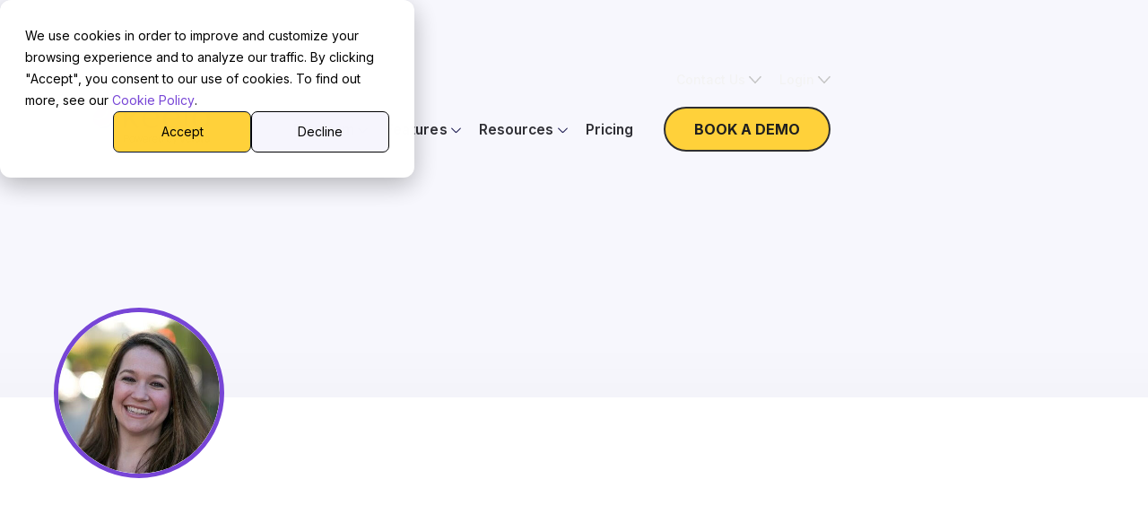

--- FILE ---
content_type: text/html; charset=utf-8
request_url: https://www.keela.co/webinar/webinar-brand-slam
body_size: 13846
content:
<!DOCTYPE html><!-- Last Published: Wed Jan 28 2026 19:44:45 GMT+0000 (Coordinated Universal Time) --><html data-wf-domain="www.keela.co" data-wf-page="65fc8b6527dd464175d76517" data-wf-site="64657b7d820e9ee2dbc96d0e" lang="en" data-wf-collection="65fc8b6527dd464175d76458" data-wf-item-slug="webinar-brand-slam"><head><meta charset="utf-8"/><title>Brand Slam: How to Get a Slam Dunk with Your Brand | Keela</title><meta content="Your brand is at the core of how supporters perceive your organization. Learn how to turn your marketing team into a content machine." name="description"/><meta content="Brand Slam: How to Get a Slam Dunk with Your Brand | Keela" property="og:title"/><meta content="Your brand is at the core of how supporters perceive your organization. Learn how to turn your marketing team into a content machine." property="og:description"/><meta content="https://cdn.prod.website-files.com/6508c7e59a652c6d2b98ba2a/65c6741c02165f99f3ba6be6_Brand%20Slam-%20How%20to%20Get%20a%20Slam%20Dunk%20with%20Your%20Brand.png" property="og:image"/><meta content="Brand Slam: How to Get a Slam Dunk with Your Brand | Keela" property="twitter:title"/><meta content="Your brand is at the core of how supporters perceive your organization. Learn how to turn your marketing team into a content machine." property="twitter:description"/><meta content="https://cdn.prod.website-files.com/6508c7e59a652c6d2b98ba2a/65c6741c02165f99f3ba6be6_Brand%20Slam-%20How%20to%20Get%20a%20Slam%20Dunk%20with%20Your%20Brand.png" property="twitter:image"/><meta property="og:type" content="website"/><meta content="summary_large_image" name="twitter:card"/><meta content="width=device-width, initial-scale=1" name="viewport"/><meta content="h_blYGvOVIC3dMk1K22DNDFallX-sgIiKU58AXLLDbM" name="google-site-verification"/><link href="https://cdn.prod.website-files.com/64657b7d820e9ee2dbc96d0e/css/keela.webflow.shared.ef3513cec.min.css" rel="stylesheet" type="text/css" integrity="sha384-7zUTzs9IFyTUKyCbrA0p7hASztnjXbRYtE4dHTSyZTTYPVlhl7mBkr1j0zS+hYVH" crossorigin="anonymous"/><link href="https://fonts.googleapis.com" rel="preconnect"/><link href="https://fonts.gstatic.com" rel="preconnect" crossorigin="anonymous"/><script src="https://ajax.googleapis.com/ajax/libs/webfont/1.6.26/webfont.js" type="text/javascript"></script><script type="text/javascript">WebFont.load({  google: {    families: ["Open Sans:300,300italic,400,400italic,600,600italic,700,700italic,800,800italic","Inter:100,200,300,regular,500,600,700,800,900"]  }});</script><script type="text/javascript">!function(o,c){var n=c.documentElement,t=" w-mod-";n.className+=t+"js",("ontouchstart"in o||o.DocumentTouch&&c instanceof DocumentTouch)&&(n.className+=t+"touch")}(window,document);</script><link href="https://cdn.prod.website-files.com/64657b7d820e9ee2dbc96d0e/64da84d10b89a1580c9fbcc9_Keela%20Favicon.png" rel="shortcut icon" type="image/x-icon"/><link href="https://cdn.prod.website-files.com/64657b7d820e9ee2dbc96d0e/64da85378e9bdebe7ae8708f_Keela%20Webclip%20Icon.png" rel="apple-touch-icon"/><link href="https://www.keela.co/webinar/webinar-brand-slam" rel="canonical"/><script type="application/ld+json">
{
  "@context": "https://schema.org",
  "@graph": [
    {
      "@type": "Organization",
      "@id": "https://www.keela.co/#organization",
      "name": "Keela",
      "url": "https://www.keela.co",
      "logo": {
        "@type": "ImageObject",
        "@id": "https://www.keela.co/#logo",
        "url": "https://cdn.prod.website-files.com/64657b7d820e9ee2dbc96d0e/646d216c7812c9e29fd0e072_logo-1.avif",
        "width": 426,
        "height": 102
      },
      "contactPoint": {
        "@type": "ContactPoint",
        "contactType": "customer support",
        "email": "support@keela.co",
        "areaServed": "Worldwide",
        "availableLanguage": "English"
      },
      "sameAs": [
        "https://www.facebook.com/keeladotco",
        "https://twitter.com/keeladotco",
        "https://www.linkedin.com/company/keela/",
        "https://www.youtube.com/@Keeladotco/"
      ]
    },
    {
      "@type": "WebSite",
      "@id": "https://www.keela.co/#website",
      "url": "https://www.keela.co",
      "name": "Keela",
      "publisher": { "@id": "https://www.keela.co/#organization" }
    }
  ]
}
</script>

<!-- Google Tag Manager -->
<script>(function(w,d,s,l,i){w[l]=w[l]||[];w[l].push({'gtm.start':
new Date().getTime(),event:'gtm.js'});var f=d.getElementsByTagName(s)[0],
j=d.createElement(s),dl=l!='dataLayer'?'&l='+l:'';j.async=true;j.src=
'https://www.googletagmanager.com/gtm.js?id='+i+dl;f.parentNode.insertBefore(j,f);
})(window,document,'script','dataLayer','GTM-536QBDS');</script>
<!-- End Google Tag Manager -->


<!-- Start VWO Async SmartCode -->
<link rel="preconnect" href="https://dev.visualwebsiteoptimizer.com" />
<script type='text/javascript' id='vwoCode'>
window._vwo_code || (function() {
var account_id=504734,
version=2.1,
settings_tolerance=2000,
hide_element='body',
hide_element_style = 'opacity:0 !important;filter:alpha(opacity=0) !important;background:none !important;transition:none !important;',
/* DO NOT EDIT BELOW THIS LINE */
f=false,w=window,d=document,v=d.querySelector('#vwoCode'),cK='_vwo_'+account_id+'_settings',cc={};try{var c=JSON.parse(localStorage.getItem('_vwo_'+account_id+'_config'));cc=c&&typeof c==='object'?c:{}}catch(e){}var stT=cc.stT==='session'?w.sessionStorage:w.localStorage;code={nonce:v&&v.nonce,use_existing_jquery:function(){return typeof use_existing_jquery!=='undefined'?use_existing_jquery:undefined},library_tolerance:function(){return typeof library_tolerance!=='undefined'?library_tolerance:undefined},settings_tolerance:function(){return cc.sT||settings_tolerance},hide_element_style:function(){return'{'+(cc.hES||hide_element_style)+'}'},hide_element:function(){if(performance.getEntriesByName('first-contentful-paint')[0]){return''}return typeof cc.hE==='string'?cc.hE:hide_element},getVersion:function(){return version},finish:function(e){if(!f){f=true;var t=d.getElementById('_vis_opt_path_hides');if(t)t.parentNode.removeChild(t);if(e)(new Image).src='https://dev.visualwebsiteoptimizer.com/ee.gif?a='+account_id+e}},finished:function(){return f},addScript:function(e){var t=d.createElement('script');t.type='text/javascript';if(e.src){t.src=e.src}else{t.text=e.text}v&&t.setAttribute('nonce',v.nonce);d.getElementsByTagName('head')[0].appendChild(t)},load:function(e,t){var n=this.getSettings(),i=d.createElement('script'),r=this;t=t||{};if(n){i.textContent=n;d.getElementsByTagName('head')[0].appendChild(i);if(!w.VWO||VWO.caE){stT.removeItem(cK);r.load(e)}}else{var o=new XMLHttpRequest;o.open('GET',e,true);o.withCredentials=!t.dSC;o.responseType=t.responseType||'text';o.onload=function(){if(t.onloadCb){return t.onloadCb(o,e)}if(o.status===200||o.status===304){_vwo_code.addScript({text:o.responseText})}else{_vwo_code.finish('&e=loading_failure:'+e)}};o.onerror=function(){if(t.onerrorCb){return t.onerrorCb(e)}_vwo_code.finish('&e=loading_failure:'+e)};o.send()}},getSettings:function(){try{var e=stT.getItem(cK);if(!e){return}e=JSON.parse(e);if(Date.now()>e.e){stT.removeItem(cK);return}return e.s}catch(e){return}},init:function(){if(d.URL.indexOf('__vwo_disable__')>-1)return;var e=this.settings_tolerance();w._vwo_settings_timer=setTimeout(function(){_vwo_code.finish();stT.removeItem(cK)},e);var t;if(this.hide_element()!=='body'){t=d.createElement('style');var n=this.hide_element(),i=n?n+this.hide_element_style():'',r=d.getElementsByTagName('head')[0];t.setAttribute('id','_vis_opt_path_hides');v&&t.setAttribute('nonce',v.nonce);t.setAttribute('type','text/css');if(t.styleSheet)t.styleSheet.cssText=i;else t.appendChild(d.createTextNode(i));r.appendChild(t)}else{t=d.getElementsByTagName('head')[0];var i=d.createElement('div');i.style.cssText='z-index: 2147483647 !important;position: fixed !important;left: 0 !important;top: 0 !important;width: 100% !important;height: 100% !important;background: white !important;';i.setAttribute('id','_vis_opt_path_hides');i.classList.add('_vis_hide_layer');t.parentNode.insertBefore(i,t.nextSibling)}var o=window._vis_opt_url||d.URL,s='https://dev.visualwebsiteoptimizer.com/j.php?a='+account_id+'&u='+encodeURIComponent(o)+'&vn='+version;if(w.location.search.indexOf('_vwo_xhr')!==-1){this.addScript({src:s})}else{this.load(s+'&x=true')}}};w._vwo_code=code;code.init();})();
</script>
<!-- End VWO Async SmartCode -->

<!-- geotargetly -->

<script>
(function(g,e,o,t,a,r,ge,tl,y,s){
g.getElementsByTagName(o)[0].insertAdjacentHTML('afterbegin','<style id="georedirect1674612187625style">body{opacity:0.0 !important;}</style>');
s=function(){g.getElementById('georedirect1674612187625style').innerHTML='body{opacity:1.0 !important;}';};
t=g.getElementsByTagName(o)[0];y=g.createElement(e);y.async=true;
y.src='https://g10498469755.co/gr?id=-NMaeX5MMHEu7tfD4hrU&refurl='+g.referrer+'&winurl='+encodeURIComponent(window.location);
t.parentNode.insertBefore(y,t);y.onerror=function(){s()};
georedirect1674612187625loaded=function(redirect){var to=0;if(redirect){to=5000};
setTimeout(function(){s();},to)};
})(document,'script','head');
</script>
<!--end of geotargetly -->

<!-- GSC verification -->
<meta name="google-site-verification" content="h_blYGvOVIC3dMk1K22DNDFallX-sgIiKU58AXLLDbM" />
<!-- end of GSC verification -->
<script>
document.addEventListener('DOMContentLoaded', function () {
  const canon = document.querySelector('link[rel="canonical"]');
  if (!canon) return;

  /* strip everything from "?" onwards */
  const clean = canon.href.split('?')[0];

  /* only rewrite if there was a query string */
  if (canon.href !== clean) {
    canon.href = clean;
  }
});
</script>
<script type='text/javascript'>(function() {var gs = document.createElement('script');gs.src = 'https://partnerstack.joinvelora.com/pr/js';gs.type = 'text/javascript';gs.async = 'true';gs.onload = gs.onreadystatechange = function() {var rs = this.readyState;if (rs && rs != 'complete' && rs != 'loaded') return;try {growsumo._initialize('pk_8ecr5hpM57Rxkldh6HTf0lJF4vsQLoHA'); if (typeof(growsumoInit) === 'function') {growsumoInit();}} catch (e) {}};var s = document.getElementsByTagName('script')[0];s.parentNode.insertBefore(gs, s);})();</script>

<script>
  (function () {
    // Only act if there is a "?" in the URL (i.e., window.location.search is not empty)
    if (!window.location.search) return;

    // Find existing robots meta if one exists
    var robots = document.querySelector('meta[name="robots"]');

    // Helper to normalize value (e.g., keep "follow" unless explicitly "nofollow")
    function toNoindexFollow(existing) {
      var v = (existing || '').toLowerCase();
      var hasNofollow = /\bnofollow\b/.test(v);
      // Always noindex; keep nofollow if it was already set, else follow
      return 'noindex, ' + (hasNofollow ? 'nofollow' : 'follow');
    }

    if (robots) {
      // Update existing robots meta
      robots.setAttribute('content', toNoindexFollow(robots.getAttribute('content') || ''));
    } else {
      // Create and insert a new robots meta tag
      var meta = document.createElement('meta');
      meta.name = 'robots';
      meta.content = 'noindex, follow'; // Defaults to follow if no existing tag
      document.head.appendChild(meta);
    }

    // Optional: console signal for QA
    if (window.console && console.log) {
      console.log('[SEO] query detected - robots set to noindex');
    }
  })();
</script></head><body><section class="hero-primary webinar-template"><div data-w-id="aa6c47e5-8f45-a8fd-7993-3449d7f3d351" data-animation="default" data-collapse="medium" data-duration="400" data-easing="ease" data-easing2="ease" role="banner" class="brix---header-wrapper w-nav"><div class="brix---container-default w-container"><div data-w-id="aa6c47e5-8f45-a8fd-7993-3449d7f3d353" class="header-content-wrapper-top-row"><div class="brix---header-right-col-7"><ul data-w-id="aa6c47e5-8f45-a8fd-7993-3449d7f3d357" role="list" class="brix---header-nav-menu-list"><li data-w-id="5dbbc2d2-335e-af37-2ac1-d3762986a369" class="top-header-nav-list-item"><div data-hover="true" data-delay="0" data-w-id="5dbbc2d2-335e-af37-2ac1-d3762986a36a" class="brix---dropdown-wrapper w-dropdown"><div class="brix---dropdown-toggle w-dropdown-toggle"><div data-w-id="5dbbc2d2-335e-af37-2ac1-d3762986a36c" class="nav-top-text">Contact Us</div><img src="https://cdn.prod.website-files.com/64657b7d820e9ee2dbc96d0e/64e4df7e35cb96048b950b2f_Grey%20Chevron%20(1).svg" alt="" class="brix---dropdown-chevron"/></div><nav class="contact-us-dropdown w-dropdown-list"><div class="brix---dropdown-card"><div class="brix---dropdown-pd-26px-copy"><div class="w-layout-grid brix---grid-1-columns-dropdown-copy"><div><div class="w-layout-grid contact-grid"><a href="/contact-sales" class="brix---dropdown-link-icon-wrapper w-inline-block"><div><div class="brix---mg-bottom-8px"><div class="brix---color-neutral-800"><div class="brix---text-200-med">Contact Sales</div></div></div></div></a><a href="https://support.keela.co/hc/en-us/requests/new" target="_blank" class="brix---dropdown-link-icon-wrapper w-inline-block"><div><div class="brix---mg-bottom-8px"><div class="brix---color-neutral-800"><div class="brix---text-200-med">Contact Customer Support</div></div></div></div></a><a href="/contact-us" class="brix---dropdown-link-icon-wrapper w-inline-block"><div><div class="brix---mg-bottom-8px"><div class="brix---color-neutral-800"><div class="brix---text-200-med">Contact Us</div></div></div></div></a></div></div></div></div></div></nav></div></li><li data-w-id="ae4b9466-3ecd-52bb-2e12-fd2ce690fa4c" class="top-header-nav-list-item"><div data-hover="true" data-delay="0" data-w-id="04dd799c-7801-df08-3d5f-2f885a651cb2" class="brix---dropdown-wrapper-4 w-dropdown"><div class="brix---dropdown-toggle-4 w-dropdown-toggle"><div data-w-id="04dd799c-7801-df08-3d5f-2f885a651cb4" class="nav-top-text">Login</div><img src="https://cdn.prod.website-files.com/64657b7d820e9ee2dbc96d0e/64e4df7e35cb96048b950b2f_Grey%20Chevron%20(1).svg" alt="" class="brix---dropdown-chevron-6"/></div><nav class="brix---dropdown-column-wrapper-3 w-dropdown-list"><div class="brix---dropdown-card"><div class="brix---dropdown-pd-26px-copy"><div class="w-layout-grid brix---grid-1-columns-dropdown-copy"><div><div class="w-layout-grid contact-grid"><a href="https://usa.keela.co/" target="_blank" class="brix---dropdown-link-icon-wrapper w-inline-block"><div><div class="brix---mg-bottom-8px"><div class="brix---color-neutral-800"><div class="brix---text-200-med">USA</div></div></div></div></a><a href="https://can.keela.co/" target="_blank" class="brix---dropdown-link-icon-wrapper w-inline-block"><div><div class="brix---mg-bottom-8px"><div class="brix---color-neutral-800"><div class="brix---text-200-med">Canada</div></div></div></div></a><a href="https://aus.keela.co/" target="_blank" class="brix---dropdown-link-icon-wrapper w-inline-block"><div><div class="brix---mg-bottom-8px"><div class="brix---color-neutral-800"><div class="brix---text-200-med">Australia</div></div></div></div></a></div></div></div></div></div></nav></div></li></ul></div></div><div class="brix---header-content-wrapper"><div data-w-id="552de968-616d-02d1-fb13-0b493668b760" class="left-header-column"><a href="/" class="brix---header-logo-link w-nav-brand"><img src="https://cdn.prod.website-files.com/64657b7d820e9ee2dbc96d0e/65fc8b6527dd464175d7647e_a741f551fbb832af26f362d8370464ea_logo-1.svg" alt="keela logo" width="180" class="brix---header-logo main-nav"/></a></div><nav role="navigation" class="brix---header-menu-wrapper w-nav-menu"><ul role="list" class="nav---header-nav-menu-list"><li class="nav---header-nav-list-item"><div data-delay="0" data-hover="true" data-w-id="5e757f44-5873-e366-f6b6-eebe42bda573" class="nav---dropdown-wrapper w-dropdown"><div class="nav---dropdown-toggle-2 w-dropdown-toggle"><div class="text-block-57">Platform</div><img alt="" src="https://cdn.prod.website-files.com/644691be9cfddf7b3e816e96/68a6176ce00839ec231f0eb3_line-rounded-chevron-down-black-brix-templates.svg" class="nav---dropdown-chevron"/></div><nav class="platform-dropdown-section-2 w-dropdown-list"><div class="nav---dropdown-card-2 mt-0px"><div class="columns-grid-layout _2-column"><div class="nav---dropdown-white bottom-padding mr-10px"><div class="w-layout-grid nav---grid-1-columns-dropdown-copy"><div class="column-container top-align"><div class="w-layout-grid nav-grid-column-gap-22px mobile-gap"><a href="/solutions/nonprofit-crm" class="brix---dropdown-link-icon-wrapper-4 w-inline-block"><img alt="" src="https://cdn.prod.website-files.com/64657b7d820e9ee2dbc96d0e/64e797f2cdba1a097279334f_Donor%20Management.svg" class="brix---square-dropdown-icon-3"/><div><div class="nav-item-con"><div class="single-link-con"><div class="single-link-text-3"><strong class="bold-text-96">Donor Management</strong></div></div></div><div class="nav-item-description-con"><div class="nav-item-text"><p class="nav-item-decription">Turn your CRM into a single source of truth for donor info.</p></div></div></div></a><a href="/solutions/email-marketing-for-nonprofits" class="brix---dropdown-link-icon-wrapper-4 w-inline-block"><img alt="" src="https://cdn.prod.website-files.com/64657b7d820e9ee2dbc96d0e/64e79809fe0b5d0d519daa2f_Email%20Marketing.svg" class="brix---square-dropdown-icon-3"/><div><div class="nav-item-con"><div class="single-link-con"><div class="single-link-text-3">Email Marketing</div></div></div><div class="nav-item-description-con"><div class="nav-item-text"><p class="nav-item-decription">Deepen donor engagement via targeted communications.</p></div></div></div></a><a href="/solutions/donation-management-software" class="brix---dropdown-link-icon-wrapper-4 w-inline-block"><img alt="" src="https://cdn.prod.website-files.com/64657b7d820e9ee2dbc96d0e/6925f94159e138fabf0efb3a_Donation%20Management.svg" class="brix---square-dropdown-icon-3"/><div><div class="nav-item-con"><div class="single-link-con"><div class="single-link-text-3">Donation Management</div></div></div><div class="nav-item-description-con"><div class="nav-item-text"><p class="nav-item-decription">Track every gift type and automate receipts.</p></div></div></div></a><a href="/solutions/fundraising-dashboard" class="brix---dropdown-link-icon-wrapper-4 w-inline-block"><img alt="" src="https://cdn.prod.website-files.com/64657b7d820e9ee2dbc96d0e/64e7a791d818e5b6a31f54b9_Dashboards.svg" class="brix---square-dropdown-icon-3"/><div><div class="nav-item-con"><div class="single-link-con"><div class="single-link-text-3">CRM Reporting</div></div></div><div class="nav-item-description-con"><div class="nav-item-text"><p class="nav-item-decription">Accurately track progress toward your goals.</p></div></div></div></a></div></div></div></div><div class="dropdown-purple-bg wide-column mt-0px mb-30px"><div><div class="w-layout-grid right-panel-grid"><div class="column-title-3 mt-20px bottom-border mt-0px-desktop">Useful Links</div><a href="/book-a-demo" class="brix---dropdown-link-icon-wrapper-4 w-inline-block"><div><div class="nav-item-con"><div class="single-link-con"><div class="single-link-text-3">Book a Demo</div></div></div></div></a><a href="/demo-video" class="brix---dropdown-link-icon-wrapper-4 w-inline-block"><div><div class="nav-item-con"><div class="single-link-con"><div class="single-link-text-3">Watch Demo</div></div></div></div></a><a href="/solutions/nonprofit-crm-features" class="brix---dropdown-link-icon-wrapper-4 w-inline-block"><div><div class="nav-item-con"><div class="single-link-con"><div class="single-link-text-3">All CRM Features</div></div></div></div></a><a href="/solutions/keela-integrations" class="brix---dropdown-link-icon-wrapper-4 w-inline-block"><div><div class="nav-item-con"><div class="single-link-con"><div class="single-link-text-3">Integrations</div></div></div></div></a></div></div></div></div></div></nav></div></li><li class="nav---header-nav-list-item"><div data-delay="0" data-hover="true" data-w-id="5e757f44-5873-e366-f6b6-eebe42bda5ca" class="nav---dropdown-wrapper w-dropdown"><div class="nav---dropdown-toggle-2 w-dropdown-toggle"><div class="text-block-57">Features</div><img alt="" src="https://cdn.prod.website-files.com/644691be9cfddf7b3e816e96/68a6176ce00839ec231f0eb3_line-rounded-chevron-down-black-brix-templates.svg" class="nav---dropdown-chevron"/></div><nav class="features-section-dropdown-2 w-dropdown-list"><div class="nav---dropdown-card-2"><div class="columns-grid-layout"><div id="w-node-_5e757f44-5873-e366-f6b6-eebe42bda5d2-d7f3d351" class="nav---dropdown-white small-padding"><div class="w-layout-grid nav---grid-3-columns-dropdown"><div class="column-container"><div class="w-layout-grid nav-grid-column-gap-22px"><div data-w-id="5e757f44-5873-e366-f6b6-eebe42bda5d6" class="crm-column-dropdown"><div class="crm-title"><div class="column-title-3">Nonprofit CRM</div><img alt="" src="https://cdn.prod.website-files.com/644691be9cfddf7b3e816e96/68a6176ce00839ec231f0eb3_line-rounded-chevron-down-black-brix-templates.svg" class="nav---chevron-crm"/></div><div class="crm-dropdown-column"><div class="w-layout-grid nav-grid-column-gap-22px mobile-gap large-gap"><a href="/solutions/donor-pipeline" class="brix---dropdown-link-icon-wrapper-4 w-inline-block"><img alt="" src="https://cdn.prod.website-files.com/64657b7d820e9ee2dbc96d0e/6595cc2d85be16c07cee33d8_Donor%20Pipeline%20Management.svg" class="brix---square-dropdown-icon-3"/><div><div class="nav-item-con"><div class="single-link-con"><div class="single-link-text-3">Donor Pipelines</div></div></div><div class="nav-item-description-con"><div class="nav-item-text"><p class="nav-item-decription">Guide donors through their giving journey.</p></div></div></div></a><a href="/solutions/nonprofit-grant-management-software" class="brix---dropdown-link-icon-wrapper-4 w-inline-block"><img alt="" src="https://cdn.prod.website-files.com/64657b7d820e9ee2dbc96d0e/6595cccfda4434b8a00042f2_Nonprofit%20Grant%20Management%20Software.svg" class="brix---square-dropdown-icon-3"/><div><div class="nav-item-con"><div class="single-link-con"><div class="single-link-text-3">Grant Management</div></div></div><div class="nav-item-description-con"><div class="nav-item-text"><p class="nav-item-decription">Track and manage grant opportunities.</p></div></div></div></a><a href="/solutions/nonprofit-crm-features" class="brix---dropdown-link-icon-wrapper-4 w-inline-block"><img alt="" src="https://cdn.prod.website-files.com/64657b7d820e9ee2dbc96d0e/64e7b30878b1389231b24ad0_All%20CRM%20Features.svg" class="brix---square-dropdown-icon-3"/><div><div class="nav-item-con"><div class="single-link-con"><div class="single-link-text-3">All CRM Features</div></div></div><div class="nav-item-description-con"><div class="nav-item-text"><p class="nav-item-decription">Explore Keela&#x27;s complete nonprofit CRM toolkit.</p></div></div></div></a></div></div></div></div></div><div id="w-node-_5e757f44-5873-e366-f6b6-eebe42bda5fe-d7f3d351" class="column-container top-align"><div class="w-layout-grid nav-grid-column-gap-22px"><div data-w-id="5e757f44-5873-e366-f6b6-eebe42bda600" class="marketing-column-dropdown"><div class="marketing-title"><div class="column-title-3">Nonprofit Marketing</div><img alt="" src="https://cdn.prod.website-files.com/644691be9cfddf7b3e816e96/68a6176ce00839ec231f0eb3_line-rounded-chevron-down-black-brix-templates.svg" class="nav---chevron-marketing"/></div><div class="marketing-dropdown-column"><div class="w-layout-grid nav-grid-column-gap-22px mobile-gap large-gap"><a href="/solutions/nonprofit-marketing-automation" class="brix---dropdown-link-icon-wrapper-4 w-inline-block"><img alt="" src="https://cdn.prod.website-files.com/64657b7d820e9ee2dbc96d0e/64e7a70d87c0186eff14036e_Marketing%20Automation.svg" class="brix---square-dropdown-icon-3"/><div><div class="nav-item-con"><div class="single-link-con"><div class="single-link-text-3">Marketing Automation</div></div></div><div class="nav-item-description-con"><div class="nav-item-text"><p class="nav-item-decription">Steward donors through automated journeys.</p></div></div></div></a><a href="/solutions/texting-services-for-nonprofits" id="w-node-_5e757f44-5873-e366-f6b6-eebe42bda612-d7f3d351" class="brix---dropdown-link-icon-wrapper-4 w-inline-block"><img alt="" src="https://cdn.prod.website-files.com/64657b7d820e9ee2dbc96d0e/6595cbfba7cdfc9da9613048_Texting%20Services%20for%20Nonprofits.svg" class="brix---square-dropdown-icon-3"/><div><div class="nav-item-con"><div class="single-link-con"><div class="single-link-text-3">Texting Services</div></div></div><div class="nav-item-description-con"><div class="nav-item-text"><p class="nav-item-decription">Connect with donors via text messaging.</p></div></div></div></a><a href="/solutions/nonprofit-project-management" class="brix---dropdown-link-icon-wrapper-4 w-inline-block"><img alt="" src="https://cdn.prod.website-files.com/64657b7d820e9ee2dbc96d0e/64e7b2f387418852580f9fc9_Project%20Management.svg" class="brix---square-dropdown-icon-3"/><div><div class="nav-item-con"><div class="single-link-con"><div class="single-link-text-3">Project Management</div></div></div><div class="nav-item-description-con"><div class="nav-item-text"><p class="nav-item-decription">Collaborate effectively across your team.</p></div></div></div></a></div></div></div></div></div><div class="column-container top-align"><div class="w-layout-grid nav-grid-1-column-gap-22px"><div data-w-id="5e757f44-5873-e366-f6b6-eebe42bda62a" class="other-products-column-dropdown"><div class="other-products-title"><div class="column-title-3">Donation Management</div><img alt="Icon Rounded Chevron Dark " src="https://cdn.prod.website-files.com/64657b7d820e9ee2dbc96d0e/646e697a03fc21e8173ab9f4_line-rounded-chevron-down-black-brix-templates.svg" class="nav---chevron-other"/></div><div class="other-dropdown-column"><div class="w-layout-grid nav-grid-1-column-gap-22px mobile-gap"><a href="/solutions/donation-forms" class="brix---dropdown-link-icon-wrapper-4 w-inline-block"><img alt="" src="https://cdn.prod.website-files.com/64657b7d820e9ee2dbc96d0e/64e7a72f32769a05d0306677_Donation%20Forms.svg" class="brix---square-dropdown-icon-3"/><div><div class="nav-item-con"><div class="single-link-con"><div class="single-link-text-3">Donation Forms</div></div></div><div class="nav-item-description-con"><div class="nav-item-text"><p class="nav-item-decription">Raise more with AI-powered donation forms.</p></div></div></div></a><a href="/solutions/smart-ask-for-donations" class="brix---dropdown-link-icon-wrapper-4 w-inline-block"><img alt="" src="https://cdn.prod.website-files.com/64657b7d820e9ee2dbc96d0e/64e7a6d8dbee9e1138e3426f_Smart%20Donation%20Asks.svg" class="brix---square-dropdown-icon-3"/><div><div class="nav-item-con"><div class="single-link-con"><div class="single-link-text-3">Smart Donation Asks</div></div></div><div class="nav-item-description-con"><div class="nav-item-text"><p class="nav-item-decription">Increase donations with AI-powered asks.</p></div></div></div></a><a href="/solutions/nonprofit-payment-processing" class="brix---dropdown-link-icon-wrapper-4 w-inline-block"><img alt="" src="https://cdn.prod.website-files.com/64657b7d820e9ee2dbc96d0e/64e7a75b9e08ca7a3495f614_Payment%20Processing.svg" class="brix---square-dropdown-icon-3"/><div><div class="nav-item-con"><div class="single-link-con"><div class="single-link-text-3">Payment Processing</div></div></div><div class="nav-item-description-con"><div class="nav-item-text"><p class="nav-item-decription">Process donations securely and reliably.</p></div></div></div></a></div></div></div></div></div></div></div><div class="dropdown-purple-bg"><div class="div-block-130"><div class="w-layout-grid right-panel-grid"><div class="column-title-3 mt-20px-mobile bottom-border">Other Products</div><a href="/solutions/campaign-builder" class="brix---dropdown-link-icon-wrapper-4 w-inline-block"><div><div class="nav-item-con small-gap"><div class="single-link-con"><div class="single-link-text-3">Fundraising</div></div></div></div></a><a href="/solutions/nonprofit-accounting-software" class="brix---dropdown-link-icon-wrapper-4 w-inline-block"><div><div class="nav-item-con small-gap"><div class="single-link-con"><div class="single-link-text-3">Accounting</div></div></div></div></a><div class="column-title-3 mt-20px bottom-border dark-border">Why Keela</div><a href="/customer-stories" class="brix---dropdown-link-icon-wrapper-4 w-inline-block"><div><div class="nav-item-con small-gap"><div class="single-link-con"><div class="single-link-text-3">Customer Stories</div></div></div></div></a><a href="/solutions/why-keela" class="brix---dropdown-link-icon-wrapper-4 w-inline-block"><div><div class="nav-item-con small-gap"><div class="single-link-con"><div class="single-link-text-3">Why Keela?</div></div></div></div></a><a href="/solutions/keela-integrations" class="brix---dropdown-link-icon-wrapper-4 w-inline-block"><div><div class="nav-item-con small-gap"><div class="single-link-con"><div class="single-link-text-3">Integrations</div></div></div></div></a><a href="/partner-directory" class="brix---dropdown-link-icon-wrapper-4 w-inline-block"><div><div class="nav-item-con small-gap"><div class="single-link-con"><div class="single-link-text-3">Partnerships</div></div></div></div></a></div></div></div></div></div></nav></div></li><li class="nav---header-nav-list-item"><div data-delay="0" data-hover="true" data-w-id="5e757f44-5873-e366-f6b6-eebe42bda67e" class="nav---dropdown-wrapper w-dropdown"><div class="nav---dropdown-toggle-2 w-dropdown-toggle"><div class="text-block-57">Resources</div><img alt="" src="https://cdn.prod.website-files.com/644691be9cfddf7b3e816e96/68a6176ce00839ec231f0eb3_line-rounded-chevron-down-black-brix-templates.svg" class="nav---dropdown-chevron"/></div><nav class="resource-dropdown w-dropdown-list"><div class="nav---dropdown-card-2 mt-0px"><div class="columns-grid-layout _2-column-resources"><div class="nav---dropdown-white bottom-padding"><div class="w-layout-grid nav---grid-1-columns-dropdown-copy"><div id="w-node-_5e757f44-5873-e366-f6b6-eebe42bda688-d7f3d351" class="column-container top-align"><div class="w-layout-grid nav-grid-column-gap-22px mobile-gap"><a href="/blog" class="brix---dropdown-link-icon-wrapper-4 w-inline-block"><img alt="" src="https://cdn.prod.website-files.com/64657b7d820e9ee2dbc96d0e/64e7e5117bf19f614c744739_Blog%20(1).svg" class="brix---square-dropdown-icon-3"/><div><div class="nav-item-con"><div class="single-link-con"><div class="single-link-text-3">Blog</div></div></div><div class="nav-item-description-con"><div class="nav-item-text"><p class="nav-item-decription">Explore hundreds of articles to support your organization.</p></div></div></div></a><a href="/webinars" class="brix---dropdown-link-icon-wrapper-4 w-inline-block"><img alt="" src="https://cdn.prod.website-files.com/64657b7d820e9ee2dbc96d0e/64e7e52ceaa51f2b6e2a00b0_Webinars.svg" class="brix---square-dropdown-icon-3"/><div><div class="nav-item-con"><div class="single-link-con"><div class="single-link-text-3">Webinars</div></div></div><div class="nav-item-description-con"><div class="nav-item-text"><p class="nav-item-decription">Hear from industry leaders on topics impacting nonprofits.</p></div></div></div></a><a href="/tools" class="brix---dropdown-link-icon-wrapper-4 w-inline-block"><img alt="" src="https://cdn.prod.website-files.com/64657b7d820e9ee2dbc96d0e/64e7e53f96580d1a0c7e1946_Tools.svg" class="brix---square-dropdown-icon-3"/><div><div class="nav-item-con"><div class="single-link-con"><div class="single-link-text-3">Tools</div></div></div><div class="nav-item-description-con"><div class="nav-item-text"><p class="nav-item-decription">Discover guides, checklists, toolkits and more.</p></div></div></div></a><a href="/resources/ai-for-nonprofits-toolkit" class="brix---dropdown-link-icon-wrapper-4 w-inline-block"><img alt="" src="https://cdn.prod.website-files.com/64657b7d820e9ee2dbc96d0e/64e7e59645ae53e71ce18b60_AI%20Toolkit.svg" class="brix---square-dropdown-icon-3"/><div><div class="nav-item-con"><div class="single-link-con"><div class="single-link-text-3">AI for Nonprofits Toolkit</div></div></div><div class="nav-item-description-con"><div class="nav-item-text"><p class="nav-item-decription">Dive into how AI can be used to save time and raise more.</p></div></div></div></a><a href="/resources/giving-tuesday" class="brix---dropdown-link-icon-wrapper-4 w-inline-block"><img alt="" src="https://cdn.prod.website-files.com/64657b7d820e9ee2dbc96d0e/64e7e5a8640f01b281dfdf69_Giving%20Tuesday.svg" class="brix---square-dropdown-icon-3"/><div><div class="nav-item-con"><div class="single-link-con"><div class="single-link-text-3">Giving Tuesday</div></div></div><div class="nav-item-description-con"><div class="nav-item-text"><p class="nav-item-decription">Access the resources needed to run a successful campaign.</p></div></div></div></a></div></div></div></div><div class="dropdown-purple-bg wide-column mt-0px mb-30px"><div><div class="w-layout-grid right-panel-grid"><div class="column-title-3 mt-20px bottom-border mt-0px-desktop">For Customers</div><a href="https://support.keela.co/hc/en-us" target="_blank" class="brix---dropdown-link-icon-wrapper-4 w-inline-block"><div><div class="nav-item-con"><div class="single-link-con"><div class="single-link-text-3">Knowledge Base</div></div></div></div></a><a href="/customer-care" class="brix---dropdown-link-icon-wrapper-4 w-inline-block"><div><div class="nav-item-con"><div class="single-link-con"><div class="single-link-text-3">Customer Care</div></div></div></div></a><a href="/professional-services" class="brix---dropdown-link-icon-wrapper-4 w-inline-block"><div><div class="nav-item-con"><div class="single-link-con"><div class="single-link-text-3">Professional Services</div></div></div></div></a><a href="/keela-referral-program" class="brix---dropdown-link-icon-wrapper-4 w-inline-block"><div><div class="nav-item-con"><div class="single-link-con"><div class="single-link-text-3">Referral Program</div></div></div></div></a><div class="column-title-3 mt-20px bottom-border dark-border">About Keela</div><a href="/about-us" class="brix---dropdown-link-icon-wrapper-4 w-inline-block"><div><div class="nav-item-con"><div class="single-link-con"><div class="single-link-text-3">About Us</div></div></div></div></a><a href="https://www.joinvelora.com/" target="_blank" class="brix---dropdown-link-icon-wrapper-4 w-inline-block"><div><div class="nav-item-con"><div class="single-link-con"><div class="single-link-text-3">Careers</div></div></div></div></a></div></div></div></div></div></nav></div></li><li class="nav---header-nav-list-item padding-bottom"><a href="/pricing" class="nav---header-nav-link hover-purple w-nav-link">Pricing</a></li><li class="nav---header-nav-list-item hidden-desktop"><div data-delay="0" data-hover="true" data-w-id="5e757f44-5873-e366-f6b6-eebe42bda6f0" class="nav---dropdown-wrapper w-dropdown"><div class="nav---dropdown-toggle-2 w-dropdown-toggle"><div class="text-block-57">Contact Us</div><img alt="" src="https://cdn.prod.website-files.com/644691be9cfddf7b3e816e96/68a6176ce00839ec231f0eb3_line-rounded-chevron-down-black-brix-templates.svg" class="nav---dropdown-chevron"/></div><nav class="resource-dropdown w-dropdown-list"><div class="nav---dropdown-card-2 mt-0px"><div class="columns-grid-layout _2-column"><div class="dropdown-mt-0px"><div class="w-layout-grid brix---grid-1-columns-dropdown-copy"><div><div class="w-layout-grid contact-link-grid"><a href="#" class="brix---dropdown-link-icon-wrapper-5 w-inline-block"><div><div class="brix---mg-bottom-8px-19"><div class="brix---color-neutral-988"><div class="brix---text-200-med-2">Contact Sales</div></div></div></div></a><a href="https://support.keela.co/hc/en-us/requests/new" target="_blank" class="brix---dropdown-link-icon-wrapper-5 w-inline-block"><div><div class="brix---mg-bottom-8px-19"><div class="brix---color-neutral-988"><div class="brix---text-200-med-2">Contact Customer Support</div></div></div></div></a><a href="#" class="brix---dropdown-link-icon-wrapper-5 w-inline-block"><div><div class="brix---mg-bottom-8px-19"><div class="brix---color-neutral-988"><div class="brix---text-200-med-2">Contact Us</div></div></div></div></a></div></div></div></div></div></div></nav></div></li><li class="nav---header-nav-list-item hidden-desktop"><div data-delay="0" data-hover="true" data-w-id="5e757f44-5873-e366-f6b6-eebe42bda70f" class="nav---dropdown-wrapper w-dropdown"><div class="nav---dropdown-toggle-2 w-dropdown-toggle"><div class="text-block-57">Login</div><img alt="" src="https://cdn.prod.website-files.com/644691be9cfddf7b3e816e96/68a6176ce00839ec231f0eb3_line-rounded-chevron-down-black-brix-templates.svg" class="nav---dropdown-chevron"/></div><nav class="resource-dropdown w-dropdown-list"><div class="nav---dropdown-card-2 mt-0px"><div class="columns-grid-layout _2-column"><div class="dropdown-mt-0px"><div class="w-layout-grid brix---grid-1-columns-dropdown-copy"><div><div class="w-layout-grid contact-link-grid"><a href="https://usa.keela.co/" target="_blank" class="brix---dropdown-link-icon-wrapper-5 w-inline-block"><div><div class="brix---mg-bottom-8px-19"><div class="brix---color-neutral-988"><div class="brix---text-200-med-2">USA</div></div></div></div></a><a href="https://can.keela.co/" target="_blank" class="brix---dropdown-link-icon-wrapper-5 w-inline-block"><div><div class="brix---mg-bottom-8px-19"><div class="brix---color-neutral-988"><div class="brix---text-200-med-2">Canada</div></div></div></div></a><a href="https://aus.keela.co/" target="_blank" class="brix---dropdown-link-icon-wrapper-5 w-inline-block"><div><div class="brix---mg-bottom-8px-19"><div class="brix---color-neutral-988"><div class="brix---text-200-med-2">Australia</div></div></div></div></a></div></div></div></div></div></div></nav></div></li></ul></nav><div data-w-id="552de968-616d-02d1-fb13-0b493668b84b" class="brix---header-right-col"><div class="brix---btn-header-hidden-on-mbl"><a href="/book-a-demo" class="btn-primary-nav w-button">BOOK A DEMO</a></div><div class="brix---hamburger-menu-wrapper w-nav-button"><div class="brix---hamburger-menu-bar-top"></div><div class="brix---hamburger-menu-bar-bottom"></div></div></div></div></div></div><div class="brix---container-default w-container"><div class="w-layout-grid brix---grid-hero-v1 centered-grid"><div data-w-id="150a1d99-f67a-8633-28b3-ace9126fb368" style="-webkit-transform:translate3d(0, 10%, 0) scale3d(1, 1, 1) rotateX(0) rotateY(0) rotateZ(0) skew(0, 0);-moz-transform:translate3d(0, 10%, 0) scale3d(1, 1, 1) rotateX(0) rotateY(0) rotateZ(0) skew(0, 0);-ms-transform:translate3d(0, 10%, 0) scale3d(1, 1, 1) rotateX(0) rotateY(0) rotateZ(0) skew(0, 0);transform:translate3d(0, 10%, 0) scale3d(1, 1, 1) rotateX(0) rotateY(0) rotateZ(0) skew(0, 0);opacity:0" class="header-container"><div class="brix---mg-bottom-48px-7"><div data-w-id="150a1d99-f67a-8633-28b3-ace9126fb36a" style="-webkit-transform:translate3d(0, 10%, 0) scale3d(1, 1, 1) rotateX(0) rotateY(0) rotateZ(0) skew(0, 0);-moz-transform:translate3d(0, 10%, 0) scale3d(1, 1, 1) rotateX(0) rotateY(0) rotateZ(0) skew(0, 0);-ms-transform:translate3d(0, 10%, 0) scale3d(1, 1, 1) rotateX(0) rotateY(0) rotateZ(0) skew(0, 0);transform:translate3d(0, 10%, 0) scale3d(1, 1, 1) rotateX(0) rotateY(0) rotateZ(0) skew(0, 0);opacity:0" class="brix---inner-container-1100px-center-2-copy"><div class="text-centre-container"><div class="brix---color-neutral-835"><h1 class="heading-webinar">Brand Slam: How to Get a Slam Dunk with Your Brand</h1></div><div class="brix---color-neutral-838"><p class="paragraph-default left-align-mobile max-1000px webinar">On Demand</p><p class="paragraph-default left-align-mobile max-1000px webinar-speaker">Webinar with Taylor Shanklin</p></div><div class="filters-wrapper"></div></div></div></div></div></div></div><div data-w-id="150a1d99-f67a-8633-28b3-ace9126fb388" style="opacity:0" class="brix---floating-image-hero-v1---2"><img src="https://cdn.prod.website-files.com/64657b7d820e9ee2dbc96d0e/646e68fd784440695b600c8e_blob-brix-templates.svg" alt="" class="brix---opacity-20"/></div><div data-w-id="150a1d99-f67a-8633-28b3-ace9126fb38a" style="opacity:0" class="brix---floating-image-hero-v1---1"><img src="https://cdn.prod.website-files.com/64657b7d820e9ee2dbc96d0e/646e68fd784440695b600c8e_blob-brix-templates.svg" alt="" class="brix---opacity-10"/></div></section><figure class="speaker-image"><div class="w-layout-blockcontainer container-3 w-container"><div class="div-block-36"><img loading="lazy" src="https://cdn.prod.website-files.com/6508c7e59a652c6d2b98ba2a/65c6744982d942a83aae499a_Taylor-Shanklin.jpeg" alt="" class="image-27"/></div></div></figure><section class="about-the-webinar-section"><div class="w-layout-blockcontainer webinar-content w-container"><div class="w-layout-grid brix---grid-hero-v1 webinars-grid"><div data-w-id="f57ede5a-0092-d897-c810-c350f460d146" style="-webkit-transform:translate3d(0, 10%, 0) scale3d(1, 1, 1) rotateX(0) rotateY(0) rotateZ(0) skew(0, 0);-moz-transform:translate3d(0, 10%, 0) scale3d(1, 1, 1) rotateX(0) rotateY(0) rotateZ(0) skew(0, 0);-ms-transform:translate3d(0, 10%, 0) scale3d(1, 1, 1) rotateX(0) rotateY(0) rotateZ(0) skew(0, 0);transform:translate3d(0, 10%, 0) scale3d(1, 1, 1) rotateX(0) rotateY(0) rotateZ(0) skew(0, 0);opacity:0" class="hero-text-container"><div class="about-the-webinar"><h2 class="brix---heading-h2-size-2-centre left-align-mobile">About the Webinar</h2></div><div class="rich-text-block-webinar w-richtext"><h3>Taylor Shanklin, Vice President of Marketing at <a href="https://www.pursuant.com/" target="_blank">Pursuant</a></h3><h4>Learn How to Build a Strong Nonprofit Brand from the Ground Up</h4><p>Your brand is at the core of how supporters and potential supporters perceive your organization and its work. Given the way that our world is evolving through technology, online engagement, and digital fundraising, having a strong brand and value proposition is critical to gaining and keeping attention. <br/></p><p>In “Brand Slam”, we will talk about the keys of good branding in 2020, rebranding and some tips on how to turn your marketing team into a content machine. Utilizing the power of FOMO, technology and the latest in social influence and engagement you can build a loyal tribe of followers. </p></div></div><div data-w-id="f57ede5a-0092-d897-c810-c350f460d16b" style="-webkit-transform:translate3d(0, 10%, 0) scale3d(1, 1, 1) rotateX(0) rotateY(0) rotateZ(0) skew(0, 0);-moz-transform:translate3d(0, 10%, 0) scale3d(1, 1, 1) rotateX(0) rotateY(0) rotateZ(0) skew(0, 0);-ms-transform:translate3d(0, 10%, 0) scale3d(1, 1, 1) rotateX(0) rotateY(0) rotateZ(0) skew(0, 0);transform:translate3d(0, 10%, 0) scale3d(1, 1, 1) rotateX(0) rotateY(0) rotateZ(0) skew(0, 0);opacity:0" class="form-background webinar"><div class="rich-text-block-blog w-richtext"><div class="w-embed w-script"><!--[if lte IE 8]>
<script charset="utf-8" type="text/javascript" src="//js.hsforms.net/forms/v2-legacy.js"></script>
<![endif]-->
<script charset="utf-8" type="text/javascript" src="//js.hsforms.net/forms/v2.js"></script>
<script>
hbspt.forms.create({
region: "na1",
portalId: "2839032",
formId: "4b6aaf10-d108-4263-906b-f77652544043"
});
</script></div></div></div></div></div></section><section class="about-the-speaker"><div data-w-id="921c8351-355f-27ee-fd25-4b9010cb0463" style="-webkit-transform:translate3d(0, 10%, 0) scale3d(1, 1, 1) rotateX(0) rotateY(0) rotateZ(0) skew(0, 0);-moz-transform:translate3d(0, 10%, 0) scale3d(1, 1, 1) rotateX(0) rotateY(0) rotateZ(0) skew(0, 0);-ms-transform:translate3d(0, 10%, 0) scale3d(1, 1, 1) rotateX(0) rotateY(0) rotateZ(0) skew(0, 0);transform:translate3d(0, 10%, 0) scale3d(1, 1, 1) rotateX(0) rotateY(0) rotateZ(0) skew(0, 0);opacity:0" class="brix---container-default-16 w-container"><div class="what-is-nonprofit-software"><div class="brix---text-300-bold-3"><strong class="bold-text-7">About the Speaker</strong></div><div class="rich-text-block-webinar-speaker w-richtext"><p>Taylor Shanklin is a speaker, podcast host, and marketing leader in the nonprofit sector. With 13 years’ experience in nonprofit marketing and technology, Taylor serves as Vice President of Marketing at Pursuant - a full-service fundraising agency that leverages analytics and insights to help organizations change the world.</p></div></div></div></section><section class="stories-list webinar-list"><div class="brix---container-default-13 w-container"><div><div class="suggested-webinars"><h2 class="brix---heading-h2-size-8">You May Also Like:</h2></div><div class="related-webinars w-dyn-list"><div fs-cmsfilter-element="list" role="list" class="collection-list-2 related-posts w-dyn-items"><div role="listitem" class="w-dyn-item"><a data-w-id="888c1b08-f459-1aae-ff5a-2743a41f27b7" href="/webinar/automation-new-add-on-walkthrough" class="brix---blog-card-wrapper-shadow w-inline-block"><div class="brix---blog-card-image-wrapper-v2"><img alt="" loading="lazy" src="https://cdn.prod.website-files.com/6508c7e59a652c6d2b98ba2a/65c3c8631244eb0633e1365e_Automation-%20New%20Add-On%20Walkthrough.png" class="image-76"/></div><div class="brix---blog-card-content-inside"><div class="brix---color-neutral-831"><h2 fs-cmsfilter-field="heading" class="brix---heading-h3-size-5">Automation: New Add-On Walkthrough</h2><div class="date-on-demand"><p fs-cmsfilter-field="heading" class="date-or-on-demand">On Demand</p></div><p fs-cmsfilter-field="heading" class="brix---paragraph-default-blog-card">In this webinar, we’ll take a look at how Keela&#x27;s new add-on tool can help you to automate your workflows and save oodles of time spent emailing Contacts!</p><div class="brix---link-wrapper-color-primary blog-card"><div class="brix---text-200-bold-5">Watch the Webinar</div><div class="brix---icon-arrow"><img src="https://cdn.prod.website-files.com/64657b7d820e9ee2dbc96d0e/64764b4de49e5aa1cee10c49_arrow%20icon%20for%20link.svg" alt="Right arrow icon" class="brix---link-icon-right-3"/></div></div></div></div></a><div class="collection-list-wrapper w-dyn-list"><div role="list" class="collection-list-4 w-dyn-items"><div role="listitem" class="w-dyn-item"><div fs-cmsfilter-field="category">All</div></div></div></div></div><div role="listitem" class="w-dyn-item"><a data-w-id="888c1b08-f459-1aae-ff5a-2743a41f27b7" href="/webinar/best-practices-with-keela-donorsearch" class="brix---blog-card-wrapper-shadow w-inline-block"><div class="brix---blog-card-image-wrapper-v2"><img alt="" loading="lazy" src="https://cdn.prod.website-files.com/6508c7e59a652c6d2b98ba2a/65c2b5e2e97f3620d150933e_Best%20Practices%20with%20Keela-%20Leveraging%20Wealth%20Screening%20with%20DonorSearch.png" class="image-76"/></div><div class="brix---blog-card-content-inside"><div class="brix---color-neutral-831"><h2 fs-cmsfilter-field="heading" class="brix---heading-h3-size-5">Best Practices with Keela: Leveraging Wealth Screening with DonorSearch</h2><div class="date-on-demand"><p fs-cmsfilter-field="heading" class="date-or-on-demand">On Demand</p></div><p fs-cmsfilter-field="heading" class="brix---paragraph-default-blog-card">In this webinar, we&#x27;ll look at how you can use the DonorSearch tool in Keela to boost your end of year fundraising.</p><div class="brix---link-wrapper-color-primary blog-card"><div class="brix---text-200-bold-5">Watch the Webinar</div><div class="brix---icon-arrow"><img src="https://cdn.prod.website-files.com/64657b7d820e9ee2dbc96d0e/64764b4de49e5aa1cee10c49_arrow%20icon%20for%20link.svg" alt="Right arrow icon" class="brix---link-icon-right-3"/></div></div></div></div></a><div class="collection-list-wrapper w-dyn-list"><div role="list" class="collection-list-4 w-dyn-items"><div role="listitem" class="w-dyn-item"><div fs-cmsfilter-field="category">All</div></div><div role="listitem" class="w-dyn-item"><div fs-cmsfilter-field="category">Donor Management</div></div></div></div></div><div role="listitem" class="w-dyn-item"><a data-w-id="888c1b08-f459-1aae-ff5a-2743a41f27b7" href="/webinar/building-your-nonprofit-brand-identity" class="brix---blog-card-wrapper-shadow w-inline-block"><div class="brix---blog-card-image-wrapper-v2"><img alt="" loading="lazy" src="https://cdn.prod.website-files.com/6508c7e59a652c6d2b98ba2a/65c2768f0eaea8bed9751d5c_Beyond%20the%20Logo-%20Building%20Your%20Nonprofit%27s%20Brand%20Identity.jpeg" sizes="(max-width: 767px) 100vw, (max-width: 991px) 726.625px, 939.15625px" srcset="https://cdn.prod.website-files.com/6508c7e59a652c6d2b98ba2a/65c2768f0eaea8bed9751d5c_Beyond%20the%20Logo-%20Building%20Your%20Nonprofit%27s%20Brand%20Identity-p-500.jpeg 500w, https://cdn.prod.website-files.com/6508c7e59a652c6d2b98ba2a/65c2768f0eaea8bed9751d5c_Beyond%20the%20Logo-%20Building%20Your%20Nonprofit%27s%20Brand%20Identity-p-800.jpeg 800w, https://cdn.prod.website-files.com/6508c7e59a652c6d2b98ba2a/65c2768f0eaea8bed9751d5c_Beyond%20the%20Logo-%20Building%20Your%20Nonprofit%27s%20Brand%20Identity-p-1080.jpeg 1080w, https://cdn.prod.website-files.com/6508c7e59a652c6d2b98ba2a/65c2768f0eaea8bed9751d5c_Beyond%20the%20Logo-%20Building%20Your%20Nonprofit%27s%20Brand%20Identity-p-1600.jpeg 1600w, https://cdn.prod.website-files.com/6508c7e59a652c6d2b98ba2a/65c2768f0eaea8bed9751d5c_Beyond%20the%20Logo-%20Building%20Your%20Nonprofit%27s%20Brand%20Identity.jpeg 1920w" class="image-76"/></div><div class="brix---blog-card-content-inside"><div class="brix---color-neutral-831"><h2 fs-cmsfilter-field="heading" class="brix---heading-h3-size-5">Beyond the Logo: Building Your Nonprofit&#x27;s Brand Identity</h2><div class="date-on-demand"><p fs-cmsfilter-field="heading" class="date-or-on-demand">On Demand</p></div><p fs-cmsfilter-field="heading" class="brix---paragraph-default-blog-card">In this half-hour session, we’ll explore how these elements can help your nonprofit to attract the right donors and inspire them to action. We’ll focus on how to manage your nonprofit’s design procedures to create a lasting impact.</p><div class="brix---link-wrapper-color-primary blog-card"><div class="brix---text-200-bold-5">Watch the Webinar</div><div class="brix---icon-arrow"><img src="https://cdn.prod.website-files.com/64657b7d820e9ee2dbc96d0e/64764b4de49e5aa1cee10c49_arrow%20icon%20for%20link.svg" alt="Right arrow icon" class="brix---link-icon-right-3"/></div></div></div></div></a><div class="collection-list-wrapper w-dyn-list"><div role="list" class="collection-list-4 w-dyn-items"><div role="listitem" class="w-dyn-item"><div fs-cmsfilter-field="category">All</div></div><div role="listitem" class="w-dyn-item"><div fs-cmsfilter-field="category">Nonprofit Marketing</div></div></div></div></div></div></div></div></div></section><section class="cta-section-small"><div class="brix---z-index-1"><div class="brix---container-default-10 w-container"><div class="brix---inner-container-600px---center"><div class="brix---text-center-4"><div class="brix---mg-bottom-40px-4"><div class="brix---color-neutral-821"><h2 data-w-id="d25f8907-1d26-5d83-b4d6-739248e74713" style="-webkit-transform:translate3d(0, 10%, 0) scale3d(1, 1, 1) rotateX(0) rotateY(0) rotateZ(0) skew(0, 0);-moz-transform:translate3d(0, 10%, 0) scale3d(1, 1, 1) rotateX(0) rotateY(0) rotateZ(0) skew(0, 0);-ms-transform:translate3d(0, 10%, 0) scale3d(1, 1, 1) rotateX(0) rotateY(0) rotateZ(0) skew(0, 0);transform:translate3d(0, 10%, 0) scale3d(1, 1, 1) rotateX(0) rotateY(0) rotateZ(0) skew(0, 0);opacity:0" class="brix---heading-h2-size-6"><strong class="bold-text-10">Stay in the Loop with Keela’s Newsletter and Join our Nonprofit Community!</strong></h2></div></div><div data-w-id="d25f8907-1d26-5d83-b4d6-739248e74716" style="-webkit-transform:translate3d(0, 10%, 0) scale3d(1, 1, 1) rotateX(0) rotateY(0) rotateZ(0) skew(0, 0);-moz-transform:translate3d(0, 10%, 0) scale3d(1, 1, 1) rotateX(0) rotateY(0) rotateZ(0) skew(0, 0);-ms-transform:translate3d(0, 10%, 0) scale3d(1, 1, 1) rotateX(0) rotateY(0) rotateZ(0) skew(0, 0);transform:translate3d(0, 10%, 0) scale3d(1, 1, 1) rotateX(0) rotateY(0) rotateZ(0) skew(0, 0);opacity:0" class="brix---buttons-row-center"><div class="brix---button-row-left-4"><a href="/newsletter" class="brix---btn-primary-white-2 home w-button">SUBSCRIBE</a></div></div></div></div></div></div></section><footer class="footer-wrapper"><section class="section-2"><div class="brix---footer-top"><div class="w-layout-grid brix---grid-footer-v1"><div id="w-node-_1cfc79dd-26eb-08cd-e7ec-c23a4647c6ef-4647c6eb" class="div-block-15"><div class="brix---mg-bottom-24px-2"><a href="/" class="brix---footer-logo-wrapper w-inline-block"><img src="https://cdn.prod.website-files.com/64657b7d820e9ee2dbc96d0e/65fc8b6527dd464175d7647f_a741f551fbb832af26f362d8370464ea_logo-1.svg" alt="keela logo" width="140" class="brix---footer-logo"/></a></div><div class="brix---mg-bottom-40px"><div class="brix---color-neutral-808"><p class="brix---paragraph-default footer-top">Keela is a comprehensive platform that gives you powerful, intelligent tools to manage your donors, mobilize your volunteers, market your nonprofit, and raise more money.<br/></p><div class="w-layout-grid footer-badges"><div id="w-node-be0eb256-cc58-d93b-b50e-ec95a93b1de6-4647c6eb" class="b-corp-badge"><img src="https://cdn.prod.website-files.com/64657b7d820e9ee2dbc96d0e/64e3b2d55c5000569035fcb2_Certified_B_Corporation.avif" alt="" width="Auto" class="image-15"/></div><div id="w-node-e569ac9e-3fcd-e3b5-f69a-30385b2832fa-4647c6eb" class="social-purpose-badge"><img src="https://cdn.prod.website-files.com/64657b7d820e9ee2dbc96d0e/64e3b0de579b552fa5b4fc15_Social%20Purpose%20Institute.avif" srcset="https://cdn.prod.website-files.com/64657b7d820e9ee2dbc96d0e/64e3b0de579b552fa5b4fc15_Social%20Purpose%20Institute-p-500.png 500w, https://cdn.prod.website-files.com/64657b7d820e9ee2dbc96d0e/64e3b0de579b552fa5b4fc15_Social%20Purpose%20Institute.avif 600w" width="Auto" sizes="(max-width: 600px) 100vw, 600px" alt="" class="image-15"/></div></div><p class="brix---paragraph-default footer">Keela humbly acknowledges the lands upon which we gather and work are the traditional, ancestral, and unceded territories of the xʷməθkwəy̓əm (Musqueam), Skwxwú7mesh (Squamish), and Səl̓ílwətaʔ/Selilwitulh (Tsleil-Waututh) Nations.	</p></div></div></div><div class="div-block-16"><div class="brix---footer-col-title">Platform</div><ul role="list" class="brix---footer-list-wrapper"><li class="brix---footer-list-item"><a href="/solutions/nonprofit-crm-features" class="brix---footer-link">Keela Features</a></li><li class="brix---footer-list-item"><a href="/pricing" class="brix---footer-link">Plans</a></li><li class="brix---footer-list-item"><a href="/demo-video" class="brix---footer-link">Keela Demo Video</a></li><li class="brix---footer-list-item"><a href="/solutions/keela-integrations" class="brix---footer-link">Integrations</a></li><li class="brix---footer-list-item"><a href="/book-a-demo" class="brix---footer-link">Book a Demo</a></li></ul></div><div class="div-block-17"><div class="brix---footer-col-title">Resources</div><ul role="list" class="brix---footer-list-wrapper"><li class="brix---footer-list-item"><a href="/blog" class="brix---footer-link">Blog</a></li><li class="brix---footer-list-item"><a href="/webinars" class="brix---footer-link">Webinars</a></li><li class="brix---footer-list-item"><a href="/tools" class="brix---footer-link">Tools</a></li><li class="brix---footer-list-item"><a href="https://support.keela.co/hc/en-us" target="_blank" class="brix---footer-link">Knowledge Base</a></li><li class="brix---footer-list-item"><a href="/fundraising-course" class="brix---footer-link">Keela U</a></li><li class="brix---footer-list-item"><a href="/glossary-index" class="brix---footer-link">CRM Glossary</a></li><li class="brix---footer-list-item"><a href="https://www.keela.co/grants" class="brix---footer-link">Grant Directory</a></li><li class="brix---footer-list-item"><a href="https://www.keela.co/donor-retention-calculator" class="brix---footer-link">Donor Retention Calculator</a></li></ul></div><div class="div-block-19"><div class="brix---footer-col-title">Company</div><ul role="list" class="brix---footer-list-wrapper"><li class="brix---footer-list-item"><a href="/about-us" class="brix---footer-link">About Us</a></li><li class="brix---footer-list-item"><a href="/customer-stories" class="brix---footer-link">Customer Stories</a></li><li class="brix---footer-list-item"><a href="https://www.joinvelora.com/careers" target="_blank" class="brix---footer-link">Careers</a></li><li class="brix---footer-list-item"><a href="/keela-referral-program" class="brix---footer-link">Referral Program</a></li><li class="brix---footer-list-item"><a href="/partner-directory" class="brix---footer-link">Partner Directory</a></li></ul></div><div class="div-block-20"><div class="brix---footer-col-title">User</div><ul role="list" class="brix---footer-list-wrapper"><li class="brix---footer-list-item"><a href="/login" class="brix---footer-link">Login</a></li><li class="brix---footer-list-item"><a href="https://support.keela.co/hc/en-us/requests/new" target="_blank" class="brix---footer-link">Contact Customer Support</a></li><li class="brix---footer-list-item"><a href="/customer-care" class="brix---footer-link">Customer Care</a></li><li class="brix---footer-list-item"><a href="/onboarding" class="brix---footer-link">Onboarding Programs</a></li><li class="brix---footer-list-item"><a href="/professional-services" class="brix---footer-link">Professional Services</a></li><li class="brix---footer-list-item"><a href="https://status.keela.co/" target="_blank" class="brix---footer-link">System Status</a></li></ul></div></div><div class="brix---footer-bottom"><p class="footer-copyright">© 2024 Networks for Change Inc. Proudly Made in Canada. <a href="/terms-of-service" class="brix---paragraph-link">Terms of Service</a> | <a href="/privacy" class="brix---paragraph-link">Privacy Policy</a> | <a href="/cookie-policy" class="brix---paragraph-link">Cookie Policy</a><a href="/cookie-policy" class="brix---paragraph-link">‍</a></p><div class="w-layout-grid brix---social-media-grid-left"><a href="https://www.linkedin.com/company/keela/" target="_blank" class="brix---icon-square-36px w-inline-block"><img src="https://cdn.prod.website-files.com/64657b7d820e9ee2dbc96d0e/647fb8232a8cb16f704ab317_linkedin%20icon.svg" alt="LinkedIn icon"/></a><a href="https://www.facebook.com/keeladotco" target="_blank" class="brix---icon-square-36px w-inline-block"><img src="https://cdn.prod.website-files.com/64657b7d820e9ee2dbc96d0e/647fb7e3636bcca2122fe64f_facebook%20icon.svg" alt="Facebook icon"/></a><a href="https://twitter.com/keeladotco" target="_blank" class="brix---icon-square-36px w-inline-block"><img src="https://cdn.prod.website-files.com/64657b7d820e9ee2dbc96d0e/64e3a2de766a8bdf6302fa71_x%20icon.svg" alt="X (twitter) logo linking to Keela&#x27;s X page"/></a><a href="https://www.youtube.com/@Keeladotco/" target="_blank" class="brix---icon-square-36px w-inline-block"><img src="https://cdn.prod.website-files.com/64657b7d820e9ee2dbc96d0e/647fb7f79845b06f4a839dca_youtube%20icon.svg" alt="Youtube icon"/></a></div></div></div></section></footer><script src="https://d3e54v103j8qbb.cloudfront.net/js/jquery-3.5.1.min.dc5e7f18c8.js?site=64657b7d820e9ee2dbc96d0e" type="text/javascript" integrity="sha256-9/aliU8dGd2tb6OSsuzixeV4y/faTqgFtohetphbbj0=" crossorigin="anonymous"></script><script src="https://cdn.prod.website-files.com/64657b7d820e9ee2dbc96d0e/js/webflow.schunk.36b8fb49256177c8.js" type="text/javascript" integrity="sha384-4abIlA5/v7XaW1HMXKBgnUuhnjBYJ/Z9C1OSg4OhmVw9O3QeHJ/qJqFBERCDPv7G" crossorigin="anonymous"></script><script src="https://cdn.prod.website-files.com/64657b7d820e9ee2dbc96d0e/js/webflow.schunk.9d05d64a2d7cf3cb.js" type="text/javascript" integrity="sha384-nVmbjzK1JJoF3kNn8bzWAp1GhO4Vkwz50EZ+XBNRSuPrJvO7S54rIEhMqqNvG3mm" crossorigin="anonymous"></script><script src="https://cdn.prod.website-files.com/64657b7d820e9ee2dbc96d0e/js/webflow.57640d50.34b579a57f5df33a.js" type="text/javascript" integrity="sha384-2HO2oSihoKUFjfXVBJsb+3FgGni4arqzM/3Y4j6oX9bGhl20g3NUpEsQBhACqY8G" crossorigin="anonymous"></script><!-- Google Tag Manager (noscript) -->
<noscript><iframe src="https://www.googletagmanager.com/ns.html?id=GTM-536QBDS"
height="0" width="0" style="display:none;visibility:hidden"></iframe></noscript>
<!-- End Google Tag Manager (noscript) -->


<!-- utm parameters passing -->

<script>
  document.addEventListener('DOMContentLoaded', function() {
    var params = window.location.search;

    // Function to apply UTM parameters to links
    function applyUTMParametersToLinks() {
      document.querySelectorAll('a[href]').forEach(function(link) {
        var href = link.getAttribute('href');

        // Check if the link is an absolute URL or starts with "/"
        if (href.startsWith('/') || href.startsWith('http://') || href.startsWith('https://')) {
          if (!href.includes(params)) {
            // Preserve existing query parameters if any
            link.href = href + (href.includes('?') ? '&' : '?') + params.substring(1);
          }
        }
      });
    }

    // Initial application of UTM parameters to links on page load
    applyUTMParametersToLinks();

    // Watch for changes in Webflow CMS content and reapply the script
    document.addEventListener('wf-ajax-complete', applyUTMParametersToLinks);
  });
</script>
<!-- end of utm parameters passing -->


<!-- Start of HubSpot Embed Code -->
<script type="text/javascript" id="hs-script-loader" async defer src="//js.hs-scripts.com/2839032.js"></script>
<!-- End of HubSpot Embed Code -->

<!-- Meta Pixel Code -->
<script>
!function(f,b,e,v,n,t,s)
{if(f.fbq)return;n=f.fbq=function(){n.callMethod?
n.callMethod.apply(n,arguments):n.queue.push(arguments)};
if(!f._fbq)f._fbq=n;n.push=n;n.loaded=!0;n.version='2.0';
n.queue=[];t=b.createElement(e);t.async=!0;
t.src=v;s=b.getElementsByTagName(e)[0];
s.parentNode.insertBefore(t,s)}(window, document,'script',
'https://connect.facebook.net/en_US/fbevents.js');
fbq('init', '2378846725481771');
fbq('track', 'PageView');
</script>
<noscript><img height="1" width="1" style="display:none"
src="https://www.facebook.com/tr?id=2378846725481771&ev=PageView&noscript=1"
/></noscript>
<!-- End Meta Pixel Code --><script>(function(){function c(){var b=a.contentDocument||a.contentWindow.document;if(b){var d=b.createElement('script');d.innerHTML="window.__CF$cv$params={r:'9c5ecdc45d56b5b3',t:'MTc2OTc1MzQwMQ=='};var a=document.createElement('script');a.src='/cdn-cgi/challenge-platform/scripts/jsd/main.js';document.getElementsByTagName('head')[0].appendChild(a);";b.getElementsByTagName('head')[0].appendChild(d)}}if(document.body){var a=document.createElement('iframe');a.height=1;a.width=1;a.style.position='absolute';a.style.top=0;a.style.left=0;a.style.border='none';a.style.visibility='hidden';document.body.appendChild(a);if('loading'!==document.readyState)c();else if(window.addEventListener)document.addEventListener('DOMContentLoaded',c);else{var e=document.onreadystatechange||function(){};document.onreadystatechange=function(b){e(b);'loading'!==document.readyState&&(document.onreadystatechange=e,c())}}}})();</script><script defer src="https://static.cloudflareinsights.com/beacon.min.js/vcd15cbe7772f49c399c6a5babf22c1241717689176015" integrity="sha512-ZpsOmlRQV6y907TI0dKBHq9Md29nnaEIPlkf84rnaERnq6zvWvPUqr2ft8M1aS28oN72PdrCzSjY4U6VaAw1EQ==" data-cf-beacon='{"version":"2024.11.0","token":"cd851282141c40c4962b384d708b6d2c","server_timing":{"name":{"cfCacheStatus":true,"cfEdge":true,"cfExtPri":true,"cfL4":true,"cfOrigin":true,"cfSpeedBrain":true},"location_startswith":null}}' crossorigin="anonymous"></script>
</body></html>

--- FILE ---
content_type: text/html; charset=utf-8
request_url: https://www.google.com/recaptcha/enterprise/anchor?ar=1&k=6LdGZJsoAAAAAIwMJHRwqiAHA6A_6ZP6bTYpbgSX&co=aHR0cHM6Ly93d3cua2VlbGEuY286NDQz&hl=en&v=N67nZn4AqZkNcbeMu4prBgzg&size=invisible&badge=inline&anchor-ms=20000&execute-ms=30000&cb=dhir0z3f1nm3
body_size: 48766
content:
<!DOCTYPE HTML><html dir="ltr" lang="en"><head><meta http-equiv="Content-Type" content="text/html; charset=UTF-8">
<meta http-equiv="X-UA-Compatible" content="IE=edge">
<title>reCAPTCHA</title>
<style type="text/css">
/* cyrillic-ext */
@font-face {
  font-family: 'Roboto';
  font-style: normal;
  font-weight: 400;
  font-stretch: 100%;
  src: url(//fonts.gstatic.com/s/roboto/v48/KFO7CnqEu92Fr1ME7kSn66aGLdTylUAMa3GUBHMdazTgWw.woff2) format('woff2');
  unicode-range: U+0460-052F, U+1C80-1C8A, U+20B4, U+2DE0-2DFF, U+A640-A69F, U+FE2E-FE2F;
}
/* cyrillic */
@font-face {
  font-family: 'Roboto';
  font-style: normal;
  font-weight: 400;
  font-stretch: 100%;
  src: url(//fonts.gstatic.com/s/roboto/v48/KFO7CnqEu92Fr1ME7kSn66aGLdTylUAMa3iUBHMdazTgWw.woff2) format('woff2');
  unicode-range: U+0301, U+0400-045F, U+0490-0491, U+04B0-04B1, U+2116;
}
/* greek-ext */
@font-face {
  font-family: 'Roboto';
  font-style: normal;
  font-weight: 400;
  font-stretch: 100%;
  src: url(//fonts.gstatic.com/s/roboto/v48/KFO7CnqEu92Fr1ME7kSn66aGLdTylUAMa3CUBHMdazTgWw.woff2) format('woff2');
  unicode-range: U+1F00-1FFF;
}
/* greek */
@font-face {
  font-family: 'Roboto';
  font-style: normal;
  font-weight: 400;
  font-stretch: 100%;
  src: url(//fonts.gstatic.com/s/roboto/v48/KFO7CnqEu92Fr1ME7kSn66aGLdTylUAMa3-UBHMdazTgWw.woff2) format('woff2');
  unicode-range: U+0370-0377, U+037A-037F, U+0384-038A, U+038C, U+038E-03A1, U+03A3-03FF;
}
/* math */
@font-face {
  font-family: 'Roboto';
  font-style: normal;
  font-weight: 400;
  font-stretch: 100%;
  src: url(//fonts.gstatic.com/s/roboto/v48/KFO7CnqEu92Fr1ME7kSn66aGLdTylUAMawCUBHMdazTgWw.woff2) format('woff2');
  unicode-range: U+0302-0303, U+0305, U+0307-0308, U+0310, U+0312, U+0315, U+031A, U+0326-0327, U+032C, U+032F-0330, U+0332-0333, U+0338, U+033A, U+0346, U+034D, U+0391-03A1, U+03A3-03A9, U+03B1-03C9, U+03D1, U+03D5-03D6, U+03F0-03F1, U+03F4-03F5, U+2016-2017, U+2034-2038, U+203C, U+2040, U+2043, U+2047, U+2050, U+2057, U+205F, U+2070-2071, U+2074-208E, U+2090-209C, U+20D0-20DC, U+20E1, U+20E5-20EF, U+2100-2112, U+2114-2115, U+2117-2121, U+2123-214F, U+2190, U+2192, U+2194-21AE, U+21B0-21E5, U+21F1-21F2, U+21F4-2211, U+2213-2214, U+2216-22FF, U+2308-230B, U+2310, U+2319, U+231C-2321, U+2336-237A, U+237C, U+2395, U+239B-23B7, U+23D0, U+23DC-23E1, U+2474-2475, U+25AF, U+25B3, U+25B7, U+25BD, U+25C1, U+25CA, U+25CC, U+25FB, U+266D-266F, U+27C0-27FF, U+2900-2AFF, U+2B0E-2B11, U+2B30-2B4C, U+2BFE, U+3030, U+FF5B, U+FF5D, U+1D400-1D7FF, U+1EE00-1EEFF;
}
/* symbols */
@font-face {
  font-family: 'Roboto';
  font-style: normal;
  font-weight: 400;
  font-stretch: 100%;
  src: url(//fonts.gstatic.com/s/roboto/v48/KFO7CnqEu92Fr1ME7kSn66aGLdTylUAMaxKUBHMdazTgWw.woff2) format('woff2');
  unicode-range: U+0001-000C, U+000E-001F, U+007F-009F, U+20DD-20E0, U+20E2-20E4, U+2150-218F, U+2190, U+2192, U+2194-2199, U+21AF, U+21E6-21F0, U+21F3, U+2218-2219, U+2299, U+22C4-22C6, U+2300-243F, U+2440-244A, U+2460-24FF, U+25A0-27BF, U+2800-28FF, U+2921-2922, U+2981, U+29BF, U+29EB, U+2B00-2BFF, U+4DC0-4DFF, U+FFF9-FFFB, U+10140-1018E, U+10190-1019C, U+101A0, U+101D0-101FD, U+102E0-102FB, U+10E60-10E7E, U+1D2C0-1D2D3, U+1D2E0-1D37F, U+1F000-1F0FF, U+1F100-1F1AD, U+1F1E6-1F1FF, U+1F30D-1F30F, U+1F315, U+1F31C, U+1F31E, U+1F320-1F32C, U+1F336, U+1F378, U+1F37D, U+1F382, U+1F393-1F39F, U+1F3A7-1F3A8, U+1F3AC-1F3AF, U+1F3C2, U+1F3C4-1F3C6, U+1F3CA-1F3CE, U+1F3D4-1F3E0, U+1F3ED, U+1F3F1-1F3F3, U+1F3F5-1F3F7, U+1F408, U+1F415, U+1F41F, U+1F426, U+1F43F, U+1F441-1F442, U+1F444, U+1F446-1F449, U+1F44C-1F44E, U+1F453, U+1F46A, U+1F47D, U+1F4A3, U+1F4B0, U+1F4B3, U+1F4B9, U+1F4BB, U+1F4BF, U+1F4C8-1F4CB, U+1F4D6, U+1F4DA, U+1F4DF, U+1F4E3-1F4E6, U+1F4EA-1F4ED, U+1F4F7, U+1F4F9-1F4FB, U+1F4FD-1F4FE, U+1F503, U+1F507-1F50B, U+1F50D, U+1F512-1F513, U+1F53E-1F54A, U+1F54F-1F5FA, U+1F610, U+1F650-1F67F, U+1F687, U+1F68D, U+1F691, U+1F694, U+1F698, U+1F6AD, U+1F6B2, U+1F6B9-1F6BA, U+1F6BC, U+1F6C6-1F6CF, U+1F6D3-1F6D7, U+1F6E0-1F6EA, U+1F6F0-1F6F3, U+1F6F7-1F6FC, U+1F700-1F7FF, U+1F800-1F80B, U+1F810-1F847, U+1F850-1F859, U+1F860-1F887, U+1F890-1F8AD, U+1F8B0-1F8BB, U+1F8C0-1F8C1, U+1F900-1F90B, U+1F93B, U+1F946, U+1F984, U+1F996, U+1F9E9, U+1FA00-1FA6F, U+1FA70-1FA7C, U+1FA80-1FA89, U+1FA8F-1FAC6, U+1FACE-1FADC, U+1FADF-1FAE9, U+1FAF0-1FAF8, U+1FB00-1FBFF;
}
/* vietnamese */
@font-face {
  font-family: 'Roboto';
  font-style: normal;
  font-weight: 400;
  font-stretch: 100%;
  src: url(//fonts.gstatic.com/s/roboto/v48/KFO7CnqEu92Fr1ME7kSn66aGLdTylUAMa3OUBHMdazTgWw.woff2) format('woff2');
  unicode-range: U+0102-0103, U+0110-0111, U+0128-0129, U+0168-0169, U+01A0-01A1, U+01AF-01B0, U+0300-0301, U+0303-0304, U+0308-0309, U+0323, U+0329, U+1EA0-1EF9, U+20AB;
}
/* latin-ext */
@font-face {
  font-family: 'Roboto';
  font-style: normal;
  font-weight: 400;
  font-stretch: 100%;
  src: url(//fonts.gstatic.com/s/roboto/v48/KFO7CnqEu92Fr1ME7kSn66aGLdTylUAMa3KUBHMdazTgWw.woff2) format('woff2');
  unicode-range: U+0100-02BA, U+02BD-02C5, U+02C7-02CC, U+02CE-02D7, U+02DD-02FF, U+0304, U+0308, U+0329, U+1D00-1DBF, U+1E00-1E9F, U+1EF2-1EFF, U+2020, U+20A0-20AB, U+20AD-20C0, U+2113, U+2C60-2C7F, U+A720-A7FF;
}
/* latin */
@font-face {
  font-family: 'Roboto';
  font-style: normal;
  font-weight: 400;
  font-stretch: 100%;
  src: url(//fonts.gstatic.com/s/roboto/v48/KFO7CnqEu92Fr1ME7kSn66aGLdTylUAMa3yUBHMdazQ.woff2) format('woff2');
  unicode-range: U+0000-00FF, U+0131, U+0152-0153, U+02BB-02BC, U+02C6, U+02DA, U+02DC, U+0304, U+0308, U+0329, U+2000-206F, U+20AC, U+2122, U+2191, U+2193, U+2212, U+2215, U+FEFF, U+FFFD;
}
/* cyrillic-ext */
@font-face {
  font-family: 'Roboto';
  font-style: normal;
  font-weight: 500;
  font-stretch: 100%;
  src: url(//fonts.gstatic.com/s/roboto/v48/KFO7CnqEu92Fr1ME7kSn66aGLdTylUAMa3GUBHMdazTgWw.woff2) format('woff2');
  unicode-range: U+0460-052F, U+1C80-1C8A, U+20B4, U+2DE0-2DFF, U+A640-A69F, U+FE2E-FE2F;
}
/* cyrillic */
@font-face {
  font-family: 'Roboto';
  font-style: normal;
  font-weight: 500;
  font-stretch: 100%;
  src: url(//fonts.gstatic.com/s/roboto/v48/KFO7CnqEu92Fr1ME7kSn66aGLdTylUAMa3iUBHMdazTgWw.woff2) format('woff2');
  unicode-range: U+0301, U+0400-045F, U+0490-0491, U+04B0-04B1, U+2116;
}
/* greek-ext */
@font-face {
  font-family: 'Roboto';
  font-style: normal;
  font-weight: 500;
  font-stretch: 100%;
  src: url(//fonts.gstatic.com/s/roboto/v48/KFO7CnqEu92Fr1ME7kSn66aGLdTylUAMa3CUBHMdazTgWw.woff2) format('woff2');
  unicode-range: U+1F00-1FFF;
}
/* greek */
@font-face {
  font-family: 'Roboto';
  font-style: normal;
  font-weight: 500;
  font-stretch: 100%;
  src: url(//fonts.gstatic.com/s/roboto/v48/KFO7CnqEu92Fr1ME7kSn66aGLdTylUAMa3-UBHMdazTgWw.woff2) format('woff2');
  unicode-range: U+0370-0377, U+037A-037F, U+0384-038A, U+038C, U+038E-03A1, U+03A3-03FF;
}
/* math */
@font-face {
  font-family: 'Roboto';
  font-style: normal;
  font-weight: 500;
  font-stretch: 100%;
  src: url(//fonts.gstatic.com/s/roboto/v48/KFO7CnqEu92Fr1ME7kSn66aGLdTylUAMawCUBHMdazTgWw.woff2) format('woff2');
  unicode-range: U+0302-0303, U+0305, U+0307-0308, U+0310, U+0312, U+0315, U+031A, U+0326-0327, U+032C, U+032F-0330, U+0332-0333, U+0338, U+033A, U+0346, U+034D, U+0391-03A1, U+03A3-03A9, U+03B1-03C9, U+03D1, U+03D5-03D6, U+03F0-03F1, U+03F4-03F5, U+2016-2017, U+2034-2038, U+203C, U+2040, U+2043, U+2047, U+2050, U+2057, U+205F, U+2070-2071, U+2074-208E, U+2090-209C, U+20D0-20DC, U+20E1, U+20E5-20EF, U+2100-2112, U+2114-2115, U+2117-2121, U+2123-214F, U+2190, U+2192, U+2194-21AE, U+21B0-21E5, U+21F1-21F2, U+21F4-2211, U+2213-2214, U+2216-22FF, U+2308-230B, U+2310, U+2319, U+231C-2321, U+2336-237A, U+237C, U+2395, U+239B-23B7, U+23D0, U+23DC-23E1, U+2474-2475, U+25AF, U+25B3, U+25B7, U+25BD, U+25C1, U+25CA, U+25CC, U+25FB, U+266D-266F, U+27C0-27FF, U+2900-2AFF, U+2B0E-2B11, U+2B30-2B4C, U+2BFE, U+3030, U+FF5B, U+FF5D, U+1D400-1D7FF, U+1EE00-1EEFF;
}
/* symbols */
@font-face {
  font-family: 'Roboto';
  font-style: normal;
  font-weight: 500;
  font-stretch: 100%;
  src: url(//fonts.gstatic.com/s/roboto/v48/KFO7CnqEu92Fr1ME7kSn66aGLdTylUAMaxKUBHMdazTgWw.woff2) format('woff2');
  unicode-range: U+0001-000C, U+000E-001F, U+007F-009F, U+20DD-20E0, U+20E2-20E4, U+2150-218F, U+2190, U+2192, U+2194-2199, U+21AF, U+21E6-21F0, U+21F3, U+2218-2219, U+2299, U+22C4-22C6, U+2300-243F, U+2440-244A, U+2460-24FF, U+25A0-27BF, U+2800-28FF, U+2921-2922, U+2981, U+29BF, U+29EB, U+2B00-2BFF, U+4DC0-4DFF, U+FFF9-FFFB, U+10140-1018E, U+10190-1019C, U+101A0, U+101D0-101FD, U+102E0-102FB, U+10E60-10E7E, U+1D2C0-1D2D3, U+1D2E0-1D37F, U+1F000-1F0FF, U+1F100-1F1AD, U+1F1E6-1F1FF, U+1F30D-1F30F, U+1F315, U+1F31C, U+1F31E, U+1F320-1F32C, U+1F336, U+1F378, U+1F37D, U+1F382, U+1F393-1F39F, U+1F3A7-1F3A8, U+1F3AC-1F3AF, U+1F3C2, U+1F3C4-1F3C6, U+1F3CA-1F3CE, U+1F3D4-1F3E0, U+1F3ED, U+1F3F1-1F3F3, U+1F3F5-1F3F7, U+1F408, U+1F415, U+1F41F, U+1F426, U+1F43F, U+1F441-1F442, U+1F444, U+1F446-1F449, U+1F44C-1F44E, U+1F453, U+1F46A, U+1F47D, U+1F4A3, U+1F4B0, U+1F4B3, U+1F4B9, U+1F4BB, U+1F4BF, U+1F4C8-1F4CB, U+1F4D6, U+1F4DA, U+1F4DF, U+1F4E3-1F4E6, U+1F4EA-1F4ED, U+1F4F7, U+1F4F9-1F4FB, U+1F4FD-1F4FE, U+1F503, U+1F507-1F50B, U+1F50D, U+1F512-1F513, U+1F53E-1F54A, U+1F54F-1F5FA, U+1F610, U+1F650-1F67F, U+1F687, U+1F68D, U+1F691, U+1F694, U+1F698, U+1F6AD, U+1F6B2, U+1F6B9-1F6BA, U+1F6BC, U+1F6C6-1F6CF, U+1F6D3-1F6D7, U+1F6E0-1F6EA, U+1F6F0-1F6F3, U+1F6F7-1F6FC, U+1F700-1F7FF, U+1F800-1F80B, U+1F810-1F847, U+1F850-1F859, U+1F860-1F887, U+1F890-1F8AD, U+1F8B0-1F8BB, U+1F8C0-1F8C1, U+1F900-1F90B, U+1F93B, U+1F946, U+1F984, U+1F996, U+1F9E9, U+1FA00-1FA6F, U+1FA70-1FA7C, U+1FA80-1FA89, U+1FA8F-1FAC6, U+1FACE-1FADC, U+1FADF-1FAE9, U+1FAF0-1FAF8, U+1FB00-1FBFF;
}
/* vietnamese */
@font-face {
  font-family: 'Roboto';
  font-style: normal;
  font-weight: 500;
  font-stretch: 100%;
  src: url(//fonts.gstatic.com/s/roboto/v48/KFO7CnqEu92Fr1ME7kSn66aGLdTylUAMa3OUBHMdazTgWw.woff2) format('woff2');
  unicode-range: U+0102-0103, U+0110-0111, U+0128-0129, U+0168-0169, U+01A0-01A1, U+01AF-01B0, U+0300-0301, U+0303-0304, U+0308-0309, U+0323, U+0329, U+1EA0-1EF9, U+20AB;
}
/* latin-ext */
@font-face {
  font-family: 'Roboto';
  font-style: normal;
  font-weight: 500;
  font-stretch: 100%;
  src: url(//fonts.gstatic.com/s/roboto/v48/KFO7CnqEu92Fr1ME7kSn66aGLdTylUAMa3KUBHMdazTgWw.woff2) format('woff2');
  unicode-range: U+0100-02BA, U+02BD-02C5, U+02C7-02CC, U+02CE-02D7, U+02DD-02FF, U+0304, U+0308, U+0329, U+1D00-1DBF, U+1E00-1E9F, U+1EF2-1EFF, U+2020, U+20A0-20AB, U+20AD-20C0, U+2113, U+2C60-2C7F, U+A720-A7FF;
}
/* latin */
@font-face {
  font-family: 'Roboto';
  font-style: normal;
  font-weight: 500;
  font-stretch: 100%;
  src: url(//fonts.gstatic.com/s/roboto/v48/KFO7CnqEu92Fr1ME7kSn66aGLdTylUAMa3yUBHMdazQ.woff2) format('woff2');
  unicode-range: U+0000-00FF, U+0131, U+0152-0153, U+02BB-02BC, U+02C6, U+02DA, U+02DC, U+0304, U+0308, U+0329, U+2000-206F, U+20AC, U+2122, U+2191, U+2193, U+2212, U+2215, U+FEFF, U+FFFD;
}
/* cyrillic-ext */
@font-face {
  font-family: 'Roboto';
  font-style: normal;
  font-weight: 900;
  font-stretch: 100%;
  src: url(//fonts.gstatic.com/s/roboto/v48/KFO7CnqEu92Fr1ME7kSn66aGLdTylUAMa3GUBHMdazTgWw.woff2) format('woff2');
  unicode-range: U+0460-052F, U+1C80-1C8A, U+20B4, U+2DE0-2DFF, U+A640-A69F, U+FE2E-FE2F;
}
/* cyrillic */
@font-face {
  font-family: 'Roboto';
  font-style: normal;
  font-weight: 900;
  font-stretch: 100%;
  src: url(//fonts.gstatic.com/s/roboto/v48/KFO7CnqEu92Fr1ME7kSn66aGLdTylUAMa3iUBHMdazTgWw.woff2) format('woff2');
  unicode-range: U+0301, U+0400-045F, U+0490-0491, U+04B0-04B1, U+2116;
}
/* greek-ext */
@font-face {
  font-family: 'Roboto';
  font-style: normal;
  font-weight: 900;
  font-stretch: 100%;
  src: url(//fonts.gstatic.com/s/roboto/v48/KFO7CnqEu92Fr1ME7kSn66aGLdTylUAMa3CUBHMdazTgWw.woff2) format('woff2');
  unicode-range: U+1F00-1FFF;
}
/* greek */
@font-face {
  font-family: 'Roboto';
  font-style: normal;
  font-weight: 900;
  font-stretch: 100%;
  src: url(//fonts.gstatic.com/s/roboto/v48/KFO7CnqEu92Fr1ME7kSn66aGLdTylUAMa3-UBHMdazTgWw.woff2) format('woff2');
  unicode-range: U+0370-0377, U+037A-037F, U+0384-038A, U+038C, U+038E-03A1, U+03A3-03FF;
}
/* math */
@font-face {
  font-family: 'Roboto';
  font-style: normal;
  font-weight: 900;
  font-stretch: 100%;
  src: url(//fonts.gstatic.com/s/roboto/v48/KFO7CnqEu92Fr1ME7kSn66aGLdTylUAMawCUBHMdazTgWw.woff2) format('woff2');
  unicode-range: U+0302-0303, U+0305, U+0307-0308, U+0310, U+0312, U+0315, U+031A, U+0326-0327, U+032C, U+032F-0330, U+0332-0333, U+0338, U+033A, U+0346, U+034D, U+0391-03A1, U+03A3-03A9, U+03B1-03C9, U+03D1, U+03D5-03D6, U+03F0-03F1, U+03F4-03F5, U+2016-2017, U+2034-2038, U+203C, U+2040, U+2043, U+2047, U+2050, U+2057, U+205F, U+2070-2071, U+2074-208E, U+2090-209C, U+20D0-20DC, U+20E1, U+20E5-20EF, U+2100-2112, U+2114-2115, U+2117-2121, U+2123-214F, U+2190, U+2192, U+2194-21AE, U+21B0-21E5, U+21F1-21F2, U+21F4-2211, U+2213-2214, U+2216-22FF, U+2308-230B, U+2310, U+2319, U+231C-2321, U+2336-237A, U+237C, U+2395, U+239B-23B7, U+23D0, U+23DC-23E1, U+2474-2475, U+25AF, U+25B3, U+25B7, U+25BD, U+25C1, U+25CA, U+25CC, U+25FB, U+266D-266F, U+27C0-27FF, U+2900-2AFF, U+2B0E-2B11, U+2B30-2B4C, U+2BFE, U+3030, U+FF5B, U+FF5D, U+1D400-1D7FF, U+1EE00-1EEFF;
}
/* symbols */
@font-face {
  font-family: 'Roboto';
  font-style: normal;
  font-weight: 900;
  font-stretch: 100%;
  src: url(//fonts.gstatic.com/s/roboto/v48/KFO7CnqEu92Fr1ME7kSn66aGLdTylUAMaxKUBHMdazTgWw.woff2) format('woff2');
  unicode-range: U+0001-000C, U+000E-001F, U+007F-009F, U+20DD-20E0, U+20E2-20E4, U+2150-218F, U+2190, U+2192, U+2194-2199, U+21AF, U+21E6-21F0, U+21F3, U+2218-2219, U+2299, U+22C4-22C6, U+2300-243F, U+2440-244A, U+2460-24FF, U+25A0-27BF, U+2800-28FF, U+2921-2922, U+2981, U+29BF, U+29EB, U+2B00-2BFF, U+4DC0-4DFF, U+FFF9-FFFB, U+10140-1018E, U+10190-1019C, U+101A0, U+101D0-101FD, U+102E0-102FB, U+10E60-10E7E, U+1D2C0-1D2D3, U+1D2E0-1D37F, U+1F000-1F0FF, U+1F100-1F1AD, U+1F1E6-1F1FF, U+1F30D-1F30F, U+1F315, U+1F31C, U+1F31E, U+1F320-1F32C, U+1F336, U+1F378, U+1F37D, U+1F382, U+1F393-1F39F, U+1F3A7-1F3A8, U+1F3AC-1F3AF, U+1F3C2, U+1F3C4-1F3C6, U+1F3CA-1F3CE, U+1F3D4-1F3E0, U+1F3ED, U+1F3F1-1F3F3, U+1F3F5-1F3F7, U+1F408, U+1F415, U+1F41F, U+1F426, U+1F43F, U+1F441-1F442, U+1F444, U+1F446-1F449, U+1F44C-1F44E, U+1F453, U+1F46A, U+1F47D, U+1F4A3, U+1F4B0, U+1F4B3, U+1F4B9, U+1F4BB, U+1F4BF, U+1F4C8-1F4CB, U+1F4D6, U+1F4DA, U+1F4DF, U+1F4E3-1F4E6, U+1F4EA-1F4ED, U+1F4F7, U+1F4F9-1F4FB, U+1F4FD-1F4FE, U+1F503, U+1F507-1F50B, U+1F50D, U+1F512-1F513, U+1F53E-1F54A, U+1F54F-1F5FA, U+1F610, U+1F650-1F67F, U+1F687, U+1F68D, U+1F691, U+1F694, U+1F698, U+1F6AD, U+1F6B2, U+1F6B9-1F6BA, U+1F6BC, U+1F6C6-1F6CF, U+1F6D3-1F6D7, U+1F6E0-1F6EA, U+1F6F0-1F6F3, U+1F6F7-1F6FC, U+1F700-1F7FF, U+1F800-1F80B, U+1F810-1F847, U+1F850-1F859, U+1F860-1F887, U+1F890-1F8AD, U+1F8B0-1F8BB, U+1F8C0-1F8C1, U+1F900-1F90B, U+1F93B, U+1F946, U+1F984, U+1F996, U+1F9E9, U+1FA00-1FA6F, U+1FA70-1FA7C, U+1FA80-1FA89, U+1FA8F-1FAC6, U+1FACE-1FADC, U+1FADF-1FAE9, U+1FAF0-1FAF8, U+1FB00-1FBFF;
}
/* vietnamese */
@font-face {
  font-family: 'Roboto';
  font-style: normal;
  font-weight: 900;
  font-stretch: 100%;
  src: url(//fonts.gstatic.com/s/roboto/v48/KFO7CnqEu92Fr1ME7kSn66aGLdTylUAMa3OUBHMdazTgWw.woff2) format('woff2');
  unicode-range: U+0102-0103, U+0110-0111, U+0128-0129, U+0168-0169, U+01A0-01A1, U+01AF-01B0, U+0300-0301, U+0303-0304, U+0308-0309, U+0323, U+0329, U+1EA0-1EF9, U+20AB;
}
/* latin-ext */
@font-face {
  font-family: 'Roboto';
  font-style: normal;
  font-weight: 900;
  font-stretch: 100%;
  src: url(//fonts.gstatic.com/s/roboto/v48/KFO7CnqEu92Fr1ME7kSn66aGLdTylUAMa3KUBHMdazTgWw.woff2) format('woff2');
  unicode-range: U+0100-02BA, U+02BD-02C5, U+02C7-02CC, U+02CE-02D7, U+02DD-02FF, U+0304, U+0308, U+0329, U+1D00-1DBF, U+1E00-1E9F, U+1EF2-1EFF, U+2020, U+20A0-20AB, U+20AD-20C0, U+2113, U+2C60-2C7F, U+A720-A7FF;
}
/* latin */
@font-face {
  font-family: 'Roboto';
  font-style: normal;
  font-weight: 900;
  font-stretch: 100%;
  src: url(//fonts.gstatic.com/s/roboto/v48/KFO7CnqEu92Fr1ME7kSn66aGLdTylUAMa3yUBHMdazQ.woff2) format('woff2');
  unicode-range: U+0000-00FF, U+0131, U+0152-0153, U+02BB-02BC, U+02C6, U+02DA, U+02DC, U+0304, U+0308, U+0329, U+2000-206F, U+20AC, U+2122, U+2191, U+2193, U+2212, U+2215, U+FEFF, U+FFFD;
}

</style>
<link rel="stylesheet" type="text/css" href="https://www.gstatic.com/recaptcha/releases/N67nZn4AqZkNcbeMu4prBgzg/styles__ltr.css">
<script nonce="DIvx225LK4W13Kq4NNTSqA" type="text/javascript">window['__recaptcha_api'] = 'https://www.google.com/recaptcha/enterprise/';</script>
<script type="text/javascript" src="https://www.gstatic.com/recaptcha/releases/N67nZn4AqZkNcbeMu4prBgzg/recaptcha__en.js" nonce="DIvx225LK4W13Kq4NNTSqA">
      
    </script></head>
<body><div id="rc-anchor-alert" class="rc-anchor-alert">This reCAPTCHA is for testing purposes only. Please report to the site admin if you are seeing this.</div>
<input type="hidden" id="recaptcha-token" value="[base64]">
<script type="text/javascript" nonce="DIvx225LK4W13Kq4NNTSqA">
      recaptcha.anchor.Main.init("[\x22ainput\x22,[\x22bgdata\x22,\x22\x22,\[base64]/[base64]/[base64]/[base64]/[base64]/[base64]/KGcoTywyNTMsTy5PKSxVRyhPLEMpKTpnKE8sMjUzLEMpLE8pKSxsKSksTykpfSxieT1mdW5jdGlvbihDLE8sdSxsKXtmb3IobD0odT1SKEMpLDApO08+MDtPLS0pbD1sPDw4fFooQyk7ZyhDLHUsbCl9LFVHPWZ1bmN0aW9uKEMsTyl7Qy5pLmxlbmd0aD4xMDQ/[base64]/[base64]/[base64]/[base64]/[base64]/[base64]/[base64]\\u003d\x22,\[base64]\\u003d\x22,\x22ZmpJKMKgNMK4wosAOMOwPsOUIMONw4TDjVzCmHzDmcKSwqrClsKkwplibMO7wp7DjVchAinCixs6w6U5wrscwpjCgljCocOHw43Dn0NLwqrCgMO3PS/Ct8Onw4xUwo3Cqit4w69TwowPw7tFw4/DjsOUasO2wqwHwrNHFcKNK8OGWCbCrWbDjsOMWMK4fsKJwpFNw71XP8O7w7ccwoRMw5w5KMKAw7/Ct8O8R1smw4UOwqzDosO0I8Obw4bCk8KQwpdMwrHDlMK2w5bDv8OsGDMewrV/w64QGB55w4hcKsOYLMOVwopMwq1awr3ClMKewr8sJ8KEwqHCvsKqFVrDvcKWXi9Aw5F7Pk/Cs8OaFcOxwpLDgcK6w6rDpRw2w4vCmsKZwrYbw6rCsSbCi8O9wpTCnsKTwpcABTXCsm5sesOsZMKueMKpLsOqTsO/w6ReAAHDksKyfMO+XDVnM8K7w7gbw4DCscKuwrcZw73DrcOrw5HDhlN8QDhURAhbHz7DocOpw4TCvcORUDJUAxnCkMKWG3pNw65aVHxIw7EnTT90PsKZw6/Cix8teMOgUsOFc8Kdw5BFw6PDmBVkw4vDlMOof8KGEMKrPcOvwpk2WzDCrHfCnsK3UsO/[base64]/w7QeeRtEwrjDhk46Z2zCpy0UwpVrwrDDhF5kwqMJNTlUw4YQworDlcKaw53DnSBbwqo4GcKtw4E7FsKUwq7Cu8KibMKIw6AhWXMKw6DDh8O5ax7DpcK8w55Yw6/DjEIYwohLccKtwozCq8K7KcKnIC/[base64]/XFpew43DgMOfw47CjGfDlcKiZUAcwoVrwoPCrHbDmMOiw5PCmcKtwqbDrsKNwptyZcKpKGZvwpULTnRSw6okwr7ClcO+w7NjBcK2bsOTCsKyDUfChEnDjxMpw6LCqMOjWzZnd0zDuAUBCUDClsKsb0TCoQzDs0zCki8rw5FmXx/CsMORa8Krw67CusKTw4vCg3cpAcKpRyHDs8Kkw4jCogTCmizCo8OQR8KabsKtw7RnwpHCgAk/[base64]/w4siwoAVw6wOw4ZgKMKPw4k4w7bDvxATHxjCpcKZZsOdIcOYw5A1EMOdWgLCknEdwrHCtRvDlXhnwrAsw75VNC8BOzTDnBjDr8O+JcOtQzLDpMKAwppFOxoKw5XCtsKtACPCiDtEw6vDm8K6wp3CgsKXacOXf2NXcREdwrxZwrgkw6R0wo/[base64]/w5LCvE8jZMKKBcKHw5s6fgfCmsO9w5UaL8OLD8OyaxrCl8Kjw45QS2tPT27CjivDmsO3IVjDowVTwpPCj2XDoUrCk8KnLHHDpnvCj8OlZ0kQwoEHw5kQRMKVP3tyw4rDpFzCpMK0ag3ChkXDpS1ywrHCkm/Cs8OVw5jCqzxhF8KwS8KnwqxMTsKXwqAsfcKsw5zCiiFfM349AxLCqDxNwqImS2RNXDkyw7s7wpXDgjtXC8OrRjrDow7CvFHDjcKMR8KCw4h0cwUuwrs+cFUWaMOyeXwDwqrDhxZlwoprQcKhIQ0FK8O1w5fDp8OswrDDpMO5RsOYwrQGa8Kmw73Dk8OFwq/DsmslchzDg2cvwrPCgkvDkRwRwoEWCMOpwpfDgMOgw6LCr8OqJ1fDrAQPw4jDncOvD8Orw58uw5jDqmvDuAnDmnPCgntFeMOvZC7DrxZCw7bDrW86wp1Cw4scIG3DpsOaNMKdTcKxXsO/csKpR8O4ZgJ5CsKqT8OmZ1Vuw53CoDXCpFzCqhzCr2HDsW1Cw7gCAcO+ZVcywrLDkgNGDGnCjFcewrnDvFPDoMKNwqTCu0wFw6PCsSA+wqfCmcOCwqnDhMKLaUnCsMKmEjwtwroGwoRvwp/DoXTCmTDDgVJqV8KJw4clS8KhwpAYTWjDjsOkIiRTDsK+w77Djy/ClAU9JHBvw4rCmMOaT8OFw5tkwqNJwoBVw5NlLcKpw77Dm8KqKnrCtMOxwqXCq8OpKALCt8KLwqHCn3fDj2fDuMOzbDIebMK4w6Btw5LDr33Dn8OhA8KzDijDhnTChMKCY8OeNm8Hw6URVsOzwo8mJcO9Wzc5w5/[base64]/DlMOgG8KDwrXCicKeI3LDvSXCnCQtwqfCu8ORBMObVQ9MQUrClMKmAsO8JcOHDG3CtsONKMK1djbDtj7DjMOYH8Kmwo1UwrXCjMONw4bDhz43B1PDnWo5wrPCk8K8ScKbwo3DsTzCjcKbw7DDr8KNKQDCocOpOEsXwoc3ClLChcOIwrPDr8OGagF/w5l4w5HDg28Nw7MaXBnDlnlYwpzCh1HDlkLCqcKWQ2bDkcOQwqbDi8OBw5ogXAgrw58GG8OSRsOeG2LClMKkwpHChMOPEsOhwosvIsO+wqPCrsKlw6x9CsKWAcKaawHCg8Orw6Ylwq5Bwq/CnGzCtsOfwrDCkVPDk8Oww5zDlMKvYcO5bXwRw4HCjwsOSMKiwqnDqMKsw6zClcKnWcO1w7jDgsOsCcOrw6vDt8OmwrPCsGk5KBQbwoHDrTXCqlYWw689DT5/wpMlMsKAwrkBwpTClcKUJcK3RloCYCDDuMOudlxTcsKMw7tsC8O7wp7DnGgiLsK8IcKMwqXDswjCusK2w7ZpFsKYw7vDnwJjwq7Ch8ORwrkSIypXeMO8fAjDlnYMwrkAw4jCnijCiCHDhsKkw60twr7DoXTCpMK4w7PCs3nDjcK1fcOUw45WA1DCocO2VDIkw6B8w4/Cu8O3w5HCpMOZNMKewrlOPTfDrsOOCsKvQcOuK8OXwoPDhXbCjMKfw6zDvgo/CRAhw61UYTHCoMKTCHllE0RWw4l2wq3CtMKjKW7CrMOkEjnDl8O6w7LDmGvCiMOrN8KnfMK+w7RHwqwEwozDrHrCnCjCs8Kuw5o4bkVIYMKAwqTDmQfDiMO2DC7Dp3AwwoPCtcO6wosQwqLCr8OOwqHDlS/[base64]/BsOfwqB0woPCmT7DhMO9w7MOBsKhb8KhMMKQesKew6BGw79YwpRZe8OewqvDrsKXw7dNw7fDnsOZw6EMwpgYwp56wpHDr1MVw4sAw73Cs8Khwp/Cu23Dt2fDvB/[base64]/bGx2fMOtw4NXVzTDp2fCmVA4XUfCmMO9w6FrcHRKwqMrRmVZDhZxw4xVw4oEwqoOwrvCnS/DlVDCuTHCuDjDrmJpCxQxfiXCoFBKQcOUwpHDqj/[base64]/CqFsmwrJgTcOWK8OIw7TCjV3Ct8K0w4QJW8OnwqfCkcKYEG5uw5jCiWrDqcKiw7tsw7U1YsKoJMKRXcOZeS5AwqpHIcKwwpTCpzTCshlswp3CgcO1K8OJwrwPY8K/JScQwogqwrw3QcKEW8KQZ8ObRUBQwpXCmcOhAhMwTGh8JkxkdnbDsnUtDMO9bsKowq/DjcKBPxVDBcK4RAcjdcKdw5zDqTsWwrJWZjTCv0d2RVPDrsO8w7zDisO5LQvCunRwITrCh3jDi8KaGwvDmn81wrzCocKDw4/DoBnDikoqw6bCicObwr0Dw5PCq8ORUsKVBsKiw77CscOEBhIIAF7Co8OPJMOywq8CIcK1eHvDucOxW8KPLxPDr0TCn8OSw53CqW7Ci8KLDMO9w6LCuCMXEALCii4qwrPDtcKGZMOgZ8K8NsKLw43Dk1DCosOYwp/CkcK9LG1qw63CgMOMwrTCtycuR8Kww57CvBcAwp7DjMKuw5jDisOMwoPDm8OFMMOlwoXCj2fDqlLDjxsJw6RYwrHCuWgDwrLDpMKhw6/DoTZNPTcnXMOPbMOnbsOmFMONXjRxw5dlw6oRw4NQdljCiCEMbcOSLcKBw5JvwpnCrcKoO0fDpkF/w79GwqLDhV58w5M8wqxANW/DqnRHHEdUw6zDu8OAOcKsLGfDq8O9wptrw6bDncOZJcKnwpUlwqQXGDEaw5dwPGrCjw3Cqx3DlnrDgDvDvWo5w6HCvg7CrMKAw6/CvSTDscOdRy5IwpZXw6Enwr7DhMOYEw5vwpk7wqhAcMOWecOLWcKtcVF0dsKZKDvDrcO7dsKGVkJzwr/DnsO7w67DncK+JE5fw7oobkLDjnLDucOMLsKVwq7Dmi7DhMOJw7NawqEWwrpqw6R4w7fCkCxbw54IRwNnwr/CrcKrwqDCvcO+wprCgMKPw54aGmAub8OWw5M5ZhQpWB8Ga37Dp8OxwpA1BcOow5o7ccOHQE7DjUfDhsKswrjDvQU2w6LCsz9bG8KKw5HDpFElKMOae2jDh8Kcw7PDtsKiDMOUecKewrjClh7Dsz5iHhHDscK+FMKOwpLCp0rDrMKIw7hbw4jCsk/CpxLCm8Oxc8OQw641ecOpw4/Dj8OTwpNmwqnDvVvCswFpaTIzFHErbsOWUFPCoCTDtMOswp3Dg8Oxw48+w6/CvCpXwqZQwprDosKbZjsxA8KvWMOEX8OPwpHDvMOHw4PCuSfDkgFRGcOyEsKSVcKHQ8O5w4zChnUWw6nDlHtCwo4vwrMXw5/[base64]/DicOXcMOxX8KrwpLDrwPDicOiRWsIw6HDnizDusKTEMOcNMKSw6vCrsKhHsKIwqPCu8OHdcOVw4XDq8KMwqzCn8OpRgpww5zDmwrDl8KRw651bcKkwpxYUsOwX8ODPyLCrMOqQMOVc8OXwr5PXsOMwrfDo210wrwGFT0dJcOyTAzCogA6EcOdH8O/[base64]/DrcK4woR3eSYdXEd7T0fDkMKLXTI0WQRoQMOAKsKWI8KudVXCjsOANCrDlMKoeMKuwoTDsEV/NWxBwr54Z8KkwoHCpj4/B8KvdizDssOnwqNVw5NhK8OYBDfDuR7DlCMiw74Hwo7Dq8KPw7jConYaKlZ8A8OVNMOJeMOOw7TChnpswrnCoMKsVTEaJsKiRMOiwonCocOrMwbCtMKXw5skw5UTRDzDosOQYADCpm9Aw5/CocKtc8KpwpbClk8CwoHDssKWGcO0K8Onwpk1CGTCmTUfc0QCwrzCvjIBAsKbw5HCiBLClcOEwqASLQLCkE/CjcOlw5ZaDVRqwqscTVzCijrCnMOEVQEwwovDmBYPc3E/dl4SVhzCrx1fw589w5ZrM8KEw7hYaMKBfsKHwoRdw7wCUSQ/w6rDn0ZAw7cqIcO5w5ZhwqLDgQ/DoDUmVMKtw75UwrFeAcOjwqHDjTDDvArDjMKTw6fDmFB0aDZswqrDlRkRwrHCvTXChlnCtn0iwoB8XsKTw7gHwpVCw5ocIsKjw6vCtMKzw4BMdGLDmsOUA3UHDcKnCcO7DCPDhMO7D8KjDjMhXcKPGnzCpMO6woHCgMOCHXXDn8OXw5bDssK4DQs7wovCjw/CnHIdw6oNIMKRw5URwrxZXMKzwofCshTCliINw5rCtsKtMgrDl8Krw6UkI8OtMG3DkGrDicOtw53DhBjCiMKeehLDnWfDn0g1L8KQw6MUw4QCw5wNw5lVwqgoQkRKCwFoccK9wr/DicOoegnCpmjCmMKlw4duwpnDlMOwCU/Domd/[base64]/Ci8KgG2YAwqYLRUvCpMKZwqkqw74lwpzCiynDscKWW07DtDJiRsK5elrDizEFd8Kzw6VZan5laMOuw6FRfcOYOMOgLUtnFHfCpcOoS8O7QGvDssOGET7CvgLCnRJZw53DlD5Qf8Odwo7Cvk0RWm4Qw5nDjcOcXScKMcO/FsKiw6DCoG7DsMO/a8OIw4lGw6zDs8Kdw6PCoV3DhkTDtsKYw6XCpwzCmTXCq8K2w6QFw6hrwotvUzUHw5fDkcKpw7wfwpzDtsK8VMONwr1sW8KHw6EZJCPCoGF+wqpPw5UAw4QbwobCpMO1EHrCq2TDhgjCpSTDnMKzwo3Cl8OhHsOWeMKdR1Fkwpp/w5nClT3DucO/FsOEwr1xw5LDoCxcLjbDpDvCsylCworDhXEYWzPDt8K8AQ1Gw6BUYcK/Nk3CvAFycsOhw5Jsw4vDvsK/dxHDiMKJwpF2CcOaf17DuTkhwqBVw7xxCHdCwprDmMO7w44YJWslMmXCisKgEcKyH8Olw6RpaCEBw5BCw4bDi1Rxw5rDl8Kmd8ONMcKKbcKBWnHDhjZSRy/DusOuwopCJMONw5bCrMKHVnvCsDbDqcKcUsK7w5Uzw4LCt8KCwpzCg8KJJMO/[base64]/CiyjDlMOww61bNX/CgsKrSWjDvsKKw5AUw41VwrRdQFnCtMOKcMKxVsKnO15awrHDihJFcg7Cm3M9IMKoFEl8w4vDssOsQi3CicODIMKFw6DDrcONJMO8wqw4woTDuMK/[base64]/CgD3DmsKIwqTDrmbDj8K0w7zCmz4cw6Utw61dw4UfJW8xB8OVwrElwrvClMO7wr3Dl8OzaijClMOtYDw3R8KSVsObS8Onwod1CsKCwokwUizDk8OKwoTCoUNqwo/DlBLDjC3CiRYtezFtwpLDqwvCvMKHAMO8wrJHU8K9HcO7w4DDgktYFWwtPcKVw4spwoFmwoh5w4rDlh3CmMKxwrMfw5DCsxsUw5cWKcOQAEfCvsK7w5zDhw/ChcKiwqfCvBhowrN4wrc9wpYowrI9JMKFXFjDvUbCrMOBLnnCl8KSwqfCpsOvGg9LwqbDpBtMXxTDlGvDgE0kwp5ZwrXDl8OyHwZBwoQDPsK4BxjDsU0cb8KnwqHCkC/CpcKgw4ocZzHDtX4oGSjCqlAkwp3CkU9bwonCu8KNazXDhsOEw7PCqiQ9Oj4bw6F2aH3ClzVpwq/[base64]/Dg8O2w7Zgw4fCmTYRwoIib8KWw6zDtsKjXMKRPnPDmsKPw7fDkSp+U3Vtwo8iEMKwOsKjWznCvcOOw6jDrsORLcOVDUUNNUhIwo/Cmj84w7zDuXnCtk0xw5DCncOKwqzDsRPCksOCHWlMSMKgw7rDvk4MwpzDusOBw5DDmsKzPArCpmtsECNiVALDi3XClkzDqVk+wqAPw43DisOYbEYPw7LDg8Olw5k5VFfDm8KcYcOtU8O7MsKfwpA/Kn8kw7Zgw6vDnAXDksKpbMKsw4zCrMKUw4vDlwNVUmhJw5BgesKbw4ovBhvCpgPCr8OQwoTDtMKTw5vDgsKbL17CssKkwpvCsQfCpMO/[base64]/DvC7Dii8iw4EgMsOfw4x7wr3DtsK5wqZNeUU4wq/CtMKdaynCmMOUWMKDw5dnw78pA8OCE8OoI8Krw4FyfcOxCC7CgGUYeVo9w4PCv2UawrzDrMK/bMK4YMOwwqjDjcOJCHfChMOpRiQEw6XCqMK1FsK5EyzCk8KVXHbChMK+woFtw5VrwpbDm8OJdGpxDMOMa0fCtk9RBMK7HBvDsMKQwrJdOAPCjGLDqV3CvUjCqQNqw5oCw4PCiFvCp0hvSMOCOQYdw6XCpsKSDUnCvhTCicOKw4Yvwo49w5ZZbSbCmgrCjsKgw4pcwqQ/TVsMw48QGcK9TMKzT8Omwrdyw7zDvDN6w7zDicKvAjTCpMKrw5xCwrjCkcK3KcONQ3/CjiHDhBnCl37CtDjDkWFQwqpkwqjDl8OEw4sLwoU4NcOGJjl+w4LCqcO8w5HDk21Xw6I1w4zDrMOMw4FydX3CgsKTccO4w68iw47CpcKNE8KJHV5Lw4Y/DX89w6TDv2nDnDjCo8KwwqwaeX/CrMKsMcO9wptaaXLDncKeYMKMw4HCmsOZXMKNRxxRVMOALG8pwp/[base64]/wrZEF8K4YXvDjcK+w5vDiMKdwqFORGJAFS47wonCkW0Zw49CV3vDgXjDnMKbFsKDw6fDtykYQBjCuSDDumfDgMOZSMOow5HDjgXCnX/[base64]/DjsKnw7jDvcKXYF3DmhlIwrFCw45kDsKZEnHColILQsO7HsKRw5rDuMKbWF1fJ8OHDBIjw7HDtEJsZExIPhNyQBQDf8KHKcKDw7MtbsOWSMOpR8OwHMOTTMKeEMO8acO/wrUTw4YAYsOUwplbFC1DHEBKYMKDPAoUFV16w5/DkcObw4E7w6xqw58hwqlACAlHXVDDpsK9wrMVbGXDosO9dMKGw4rDjcO0ZsKYZRXDtWHCv3giw7DCgcKERSnCp8KDb8Kywpt1w6XDsBg+wo94EHAUwqLDrEHCtcOnE8KFw7/[base64]/DoAIqIsOaJMKCUkE5w4Efw4bCpsO5ZsOZw7tHMcOJAsKHexRSwq3Co8OHKcKpFsKIVMOyC8Owf8KuFk4NI8KnwoE5w6/[base64]/DnBvDqcKHCR3CqELDksOPccO3CyJEw5E0w4sML2XCl1lEwqgpwrpsW0NVacOZAcObUcOHH8Oiw7paw5jCi8O9Fn/CjANFwogXLMKQw4/[base64]/[base64]/w5dAPsOLASTCun/Dv8O1w7ohw4MNw5M5w5gzLQcfI8OvGMOBwrFcMATDiz/DncOtZy0xKsKWPHhew6tww6bCk8OGw6jCk8O7VcOfKcOPe1vCmsKKOcO+wqnDnMOxBMOxwpvCoFjDtyzDngHDrmoyOMOvKsK/IGDDl8K7PAFZw4rCui3Cm0Mjwq3DmcK4w6QKwrLCsMOeM8KaKcKdKsKHwqIlIH7CmnJDZAPCv8OlKQEzLcKmwq8/wqI6ScOCw7pIw45TwqNUYsO/[base64]/CoB7DmcO/w5fDgDheM8OEwqDCnAXDh2HCuMKvw4XCmcKfUGFNEkjDsmMleBxgDcOmw63CvlBWNFFhGXzCu8OJQcK0UsOiCMO7KcKpwp0dMiHDuMK5X3zDrMOIw40IFsOUwpVHwrHCj3AawrHDpGg5HsOgacOJV8Oif3PCl1fDuCNRwo/Dpk/CkFtwLVnDq8KbNMOCQynDk2d/FcKmwpBxcADCsjVdw6VNw6fDn8OOwpNkHn3CmxrDvCkKw4TDrA8NwpfDvntTwqfCkkFbw6jCgwAlwrMDw6cVw7oNw490wrEMFcKGw6/[base64]/Dsg0TwpoEworChsOlT8K/HAzDvn8bfMOBwqTCuFsybiwlw4/Ctz1iw79oZWfDsjLCvGAiP8K/[base64]/KlxKY1fCokzClh46w7kLf8O3Di0Hw6PDtcOxwqPDuWUvL8OEwrVjU1EPwoTCnMK0w7jDpsOrwpvDlsOnw53CpsK+cm0ywr/DiAgjAjbDocOMGMOVw5rDmcOfw6pIw5PDvMKPwrPCh8KYA2fCjTBIw5LCqybChHjChcO5w78+FsKWRMKEd0/CmllMw5fDjsOkw6Mgw7XDosONwq3DoEBNCcOswpTDiMKTw7VQBsOtRXPDlcOCcinCiMKOT8KOBHtcbCBFw4wIAzhrT8OteMOvw7vCr8K4wokgZ8KuZcKNOD1XFMKsw5PDiljDkADCjXTCrn9fJcKKdMOyw5hEw58JwptlGAnCoMKmey/Dr8KqTMKMw6hjw4V9JcKgw5HDqcOQwqbChTXDucORw5XChcK9L3nCmFpqKcOzwobDosKJwrJNDi4ZKTPCtwdcw5DClGR/wo7Cr8O/[base64]/DsHs4w4pCU8OzwqAlAcOEw6LCgcKcw4A7wozDj8OIeMK0w49LwoXCkXUeBcO1w5Q0w6/[base64]/wqrCgsO8w4XDncOZw61Ew5fDj8KuwplMw5/DnMOAwoHCp8OcWxU9w53Cs8O/w5TDniw6EjxEw4HDq8OVHFfDinHDrcO1SHLCsMOTecKDwpPDucOVw5rCpcKZwoUjw4sIwoFlw6jDq3vClmjDnVTDssKmw5zDjnMhwqhbYsKLKsKNOcOnwpzCmMKFdMK/wrAqCHN6P8KAMMOCw6kfwpNpRsKRw6cvcy0Cw7B2X8KrwqwQw5jDq0dSZRzDucOcwpLCvcO5WAbCj8Ozw5EXw68+wqB8P8OjKUNZIsOMQcO0H8O8BwXCq2cZw4bDhkcHw4UwwoUUwqfDoWoXPcOjwoLCkFYhw7/Cr0zCi8KZO3LDgMOraUV9ZUoOH8KUwp3DgFXCnMOCwonDln7DgcOLaiPDhg9TwoZYw75twrHCn8KSwpoqN8KDWj/CsBrCiDPCljzDqV0vw4HDtcKCfnFNw50lTcKuwr5xUcKqdWp/E8KtKcOYG8OrwrDCpD/DtmwrVMKoMzLDucKYwpjDvjZuwpI7TcO+B8KcwqLDpA4qwpLDqnB5wrPCoMOnwpfDi8OGwp/Cu07DsghRw73CqS/ChMOTIWA/w4bDpcK0IWPClMKmw6IEL2bCvHvDrsKBw7LCvSkNwpXCqCTClMOnw7wgwr4/[base64]/[base64]/[base64]/CncOxw4vDtsOqXQVawrMmwoDClwU/[base64]/Cu8KAw7BLCE1ww6gFw63CuAvDlyYlcGdWGlnDr8K6XcKDwrd3IsOHU8KqaDFJWcODHQFBwr5pw4QSQcKrScOUwrXCpHrCpTAEHcKzwp7DiRkxX8KoFsOTd3g9w4HDmMObCRzCp8KGw4gjZzfDmcKBw6hLT8KqbwrDgX52wox2wr3DscOWQsOUwq/CqsK6wrfCgXJqwpDCscK3DWnDiMOMw4NkOsKdC2gBI8KWe8Okw7HDry4JEMOUSMOQw7rChl/CosKPf8OrDBDCj8KCDsKdw4oDegkHZ8K7AsOewrzCm8O9wrVzWsKAW8Ojw4Zhw47DicOBHmHDqTkgwo1JK3Fxw6zDuBPCtsODQ1FywqMsP3rDosOUwoDCq8O1worCmcKDwojDkTERwprCp3HCv8K0wqMLXSnDsMKAwoXCqcKDwpRDwq/DiS4zXETDiwzDoHI8aGPDshtcw5HCtRJXFcOlEFRzVMK5w5/DoMKdw6TDr1ERZsOhE8KyGcKHw5sBcsODC8KTw7XCjULCrsOYwpJWwrXCgBM6OFDCp8ORwr96OHsPw7tlw78LfcKXw73DhHhPw5k+bVHDh8Kaw60Sw4TCg8KfGMKpHyhcc3t/T8OxwrjCisK8ZB1iw7kGw73Dr8Ozw4kvw53DnhgNw77CnDrChUHCl8KjwrwJwrrCj8O8wr8bw6bDksOHw6nChcOzTMOvdj7Dskkwwp7ClcKYwodPwr7Dg8OGw7cnHx3DjMOTw5cXwoVVwqbClQ9jw4kawo7Dl2JvwrpxKUPCssKQw50sE0wNwovCrMOFDEx5CMKAw7M/w7NENS5HdMOpwosmOARKGikWwpN2U8Okw4xxwpsUw7/[base64]/CjcOdwrkmGcOuZcOIRMKeFkTCocK6Kjx9wqHDs19OwqswICEkHkIZw7zCj8OMwrfDtMKvwoxfw5sIUDwxwohFdzjCvcO7w7/DgcK4w7jDtDbDkEAZw5/CosKMKsOLYwjDglrDmG3CnMK3XwgySm3Dn1TDrsKrwpJaSTpGwqnDqBIhQ17ChH7DnT8pVgnCisK7DsOfSR5qwrllDMKUwqE3Xl8/R8Otw4/CrsKSDVRtw6TDu8KJA3sjbMOIDsOgcCPCr0ktwqLDl8KZwowmLxTDl8KqJsKMQSDCkTvDmsK/Rw9GOwDCvsKSwpAOwpo0FcKmeMO2wqTCssOYZ19JwrJnUMKXA8KRw5HCi2FgH8KgwoApMFYEBsO3w77Cg0/DqsO3w6PDjMKdw53CrcKoC8KhXHcvIU7DlsKLw7sFL8Ojw4nCkm/Ct8Kcw4LCgsKiw5TDq8O5w4vCusKlw4s4w7dtwpPCvMKweT7DnsKEJTxWwoIUDxILw6HDpnTChxfDksOWw6tud2TDrXFYwozCngHCp8KrMcOeZ8Kjc2PDm8KkTi3DtEM0TsOvQMO6w7thw7RCPnNiwp9/w5M4fMO1N8KFw5N/HsORw67Du8KrDS0Dwrx3wrPDvw9iw5TDqMKJKjDDhcKAw4M9M8OqFcK4wpHDu8OXAcOQaHN8wrwNDcOVVsK1w5LDoiRtw5xtB2V0wq7CsMKCEsOJw4Edw7jDusKuwrHCjTl0CcKCesKgLi/[base64]/[base64]/CosOKw6snYTPCvcOnU8OrwrrDizrChhIWw4whw75CwpwHBcOkB8KUw7IyYkvDiXPDuGzDn8OSCGQkZmwWw5/Dnx5/[base64]/[base64]/w6cqwr3DjndncXnDscOpVMKawptvXFDCjcKLNDgswoE5ewMUCEwVw5nCp8OqwrF+wobCu8O+HMOLIcKdJjDDssKyI8OCR8OLw7tWYw/CjcONC8ORGcKWwqJ5Mi5gw6/[base64]/CoATCo8KWVcO4wrjDvsO8wrI8w5jDsj44PV/[base64]/woczwobDucKzwp8/wobCtMKFw7xew6powqjCksO4w6rChSDDt0zChcOeUQbCjcKlJMOGwqrCsHTDgsKcw6t9d8O/w5xTMMKaRcOhwpVLHsKgw4fCiMKsfCjDq2rDmUlvwokgdX1YByLDsWPCt8O+Lhtvw6JPwpVpw7LDjcKCw7s8H8K+w75/wpojwpfCsEzDvjfCgcOrw5nDuVvDncOmwojCgHDCusO9bsOlKj7CmmnDk3vDtcOfIXdFwpPDksO/w6hfZQ5/[base64]/DmcK9YwvCvgEWw7PCpsKhw6zDlsORwpkEw55NHmsPKMOzwqTDjzzCqkdIdTzDosOpXsOcwpHDkcKpw4/CpcK/w5TCmyQdwoYcJ8KVT8OWw7/Co2I/wqUSEcKiKcOVw4HCm8KOwoJdP8KGwo8TEMKNcwoEwpDCrMO4wqzDuCURcn9zZ8K5woTDohhcw4AZUcK0wphdWMOrw53DpGVuwq0rwrc5wqozwpfCjG/Cl8K8JifCiVzDucO1SV7ChMKSPhrCqMOCckYEw7/CqnTDs8O2aMKaeQvCkcKhw5rDmsKAwqnDq0MGU3xDQsK2EFRWwqN7XcOGwp5SCHd9w6bCkR8JF2R0w7bDsMOIFsOjw61Hw5xvw5kawrzDh3taJjFMCTVrG1/CqcO2GRsNJkvDsW7DljjDn8OWPwBdOkkhRMK2wpvDuWVTP0EEw4/CvcOmJ8O3w6cSNsOlP0E+OEnCgMKjCTTCgzpnT8K9w6bCnMK2MMKtB8OLcTXDrcOawrnDlT/DqGI5S8Kjw7nDksORw6J0w6sAw5/[base64]/CocOGwrspZgPCqMKvw7Znw5jChMOLAsO3VhxwwpnCu8O0w4FZwoDCuXfDlQhNV8K1wq8jNnM/EsKrYMOKwpXDusKgw7zDqMKRw6h2w5/[base64]/[base64]/Cj8K3IRdcFVLCnExWw5FEwrrDpMK+RcKZTMKXwpNYwqA/G1IKPi/[base64]/[base64]/[base64]/VcK8E8O5QgInwqbDlcKFbsOEw6xqWGfDiUJTYGDDpsO5w6zDinnChgvDn03CpsOvOxZtTMKuSSM/wr0fw6DCucOCEMK1DMKJHHl4w7nCq1giHcKuwofCvsKLN8ONw5bCl8O7STcmAsOdWMO6woTCoH7Dg8O+LFzCkMO5Yx/[base64]/CtTo/w40JBcOfwrTDnyFLwpZlw4gPfMOww4p0JwjDrB3DkMK5wpx2M8KOw4Vhw6lkw6NNw5lOwpkYw5DCi8OTIUbCiFpXw7Q4w7vDj0HDkHRSw5pZwoZVwq8rwqfDpXZ+TsK6c8Ksw7vCicOGwrZrwoHDlMKww5PDoXkxwqA3w4fDsizCkHHDkxzCil/ClsOKw5nChMOXAV5ewrQdwo3DqGDCq8K8wp/DvBpUI3DDpsK8RnEIF8KCYCEDwobDoybCnsKHDW7CssOiN8OPw5nCmsO9w5LDlMK9wrvCqBtpwo0aDMKlw6YKwrF2wqLCvRjDgMOFeCfCq8ONbnPDj8OQL3N+EcOzdMKswovDvMOsw7TDmGABL0/DisKfwrN9w4rDrkrCv8KDw6fDksObwpYbw7XDi8KFXi7DtwNBDD/Dog1aw5ZXDlPDszPCsMKwYTfDjMKHwoQ6KC5EWMORK8KQw5jDusKfwqvCsGY9TAjCpMO8JcOFwqpnYDjCocOFwrHDoTkLQVLDgMO8XsKPwrLCnCkQwrETw53Cm8O/LMKvw7HCi3nDijkdw4DCmxpVw4bChsK6wp3CisOpX8O9wprCtVbCjxvCnmNUw7LDjXjCkcKYBF4gGcO7wprDuht7HTnDpMO/DsK4w7DDhibDnMOtN8OXAU1jc8O1b8KkbA06bMOSDMKow4LCgMKCwqjCvihow58EwrzDjMOrfcKxZMKFEsOLGsOrfMKNw5/Dlk/CqzDDj15uesKMw6/Cu8OewprDo8KyUsO7wp3DpWscLTjCsj/DgiVlKMKgw7/CphPDh3kwFsOEw6FPwoNpGA3CtlI7a8KiwoDCicOCw7pcacK9NsKlwrZYwpg+w7/[base64]/CvEVKw48Gw6HDnEbDu8OlScOTw6vDpMOSI8OUwrZSWMKGwq0DwrEFw7jDl8KdB3M1w6rDi8Owwqkuw4HCpiDDjMKPBwrDvDtzwpTCh8ONw7Efw5sbScOCRB5UZjdAJsKdA8KWwr15Ch7CucOOSi/CvcO0wqvDlMK7w7YEVcKKM8KpLMONYmwUw5k2VA/CgcKcw6Ajw4oEbyAYwrnCvTLDusOfw59UwpVuCMOoDMKlwpgZwqccwrvDtjfDuMKIEQxBwrfDrDLDnzPCi1HDhFnDiRDCpcOQw7FzdMOrcXhPOcKgUMKDTSRYeR3CiTTDuMOaw7fCsjEJw6w4Ul0tw4kMwrgKwq7Cgj/CqldAw5UbTXLCgMKmw4fCmMOMJVVBa8OLH3cXw5lQccKNe8OIZ8OiwpBDw4HDncKpw4ZZw7xlT8OVw7jCkETCs0piw6XDmMOWYMKbw79NIl3Ck0PClsKRGMKufMK3KxjCpkQjGsKVw63CpsOPwq1Ew6/[base64]/wo1ew71nO8KLw4LDoWPDl8Ohw5/DqcOyw51CP8OhwpsDw5IIwoc6U8ObD8Oyw4/CmcKZwrHDi27CjsKmw5PDgcKew4tYPEotwq3Cp2TCl8KBRFZTS8OVVyxkw6HDvsO2w7TDjhV8woU0w75MwoHDusKGPFVrw7rDpcOoRcO3w4tEAAzCoMOhPAM2w4BaXsKcwpPDgB/CjHfClsOsExDDtcOdw67Dq8OeSW3ClcOGwoEGZ2DCscKwwpJzwqPCjVJ1eHjDnQ7DoMOUaA/[base64]/CjhElNA18KmbCo3DDpwvDtGPDrVQ4QQ04YsKfIxvCj3/DjUPDtcKMw7/DhMOYK8KDwpBHPcOaFMOdwojDlUTCmE9kZ8K2w6YCXUBnekw0YMOLSmLDicOlw7k1wodMwrppexzCnjzDksOFw7DCgUsww5DCq1Jhw4/[base64]/DrMOwel0sw4/ClsOdw67DosKxw5BHw4bDnMKyw7TDnMKuPGR2wqRxWcOrwozDnkrDssKnwrEEwq46OcOVHsOFWmHDssOUw4DCpWNoXyA+w6sOfsKPwq3CqMKpckVTw6hof8KBLB/[base64]/[base64]/[base64]/[base64]/[base64]/wozCp8Khw71uYMOSw4PDrxvCkRPClWjClcKxw5xTw7TDmcKcdsO/Y8OOwoMIwqEgaiTDrsOlwrfCi8KFDkTCvcKmwq3DihYbw6kAw4Mjw4VJHH1Lw4/DncOTCDpgw4lGbglfIcKVa8O0wqsOL27DrcOAfXrCujsrFMOgBEDClsO/[base64]/WAN2\x22],null,[\x22conf\x22,null,\x226LdGZJsoAAAAAIwMJHRwqiAHA6A_6ZP6bTYpbgSX\x22,0,null,null,null,1,[21,125,63,73,95,87,41,43,42,83,102,105,109,121],[7059694,822],0,null,null,null,null,0,null,0,null,700,1,null,0,\[base64]/76lBhnEnQkZnOKMAhnM8xEZ\x22,0,0,null,null,1,null,0,0,null,null,null,0],\x22https://www.keela.co:443\x22,null,[3,1,3],null,null,null,1,3600,[\x22https://www.google.com/intl/en/policies/privacy/\x22,\x22https://www.google.com/intl/en/policies/terms/\x22],\x22z0scYXnJoXITnqiVuSUW6scdnmozDvVfS6KljTnpPFs\\u003d\x22,1,0,null,1,1769757009171,0,0,[117,163,252,84,33],null,[192,188,2],\x22RC-ZHCUiVJUyKHHHA\x22,null,null,null,null,null,\x220dAFcWeA7wsW0WsoKHkqINqiF3TJQgl6AxLIeQHc3khayITxRtITRKLJXWeJhtaITE2kd-XGwiN3CyVk9JKd8GRosHKfqnPYofLg\x22,1769839809222]");
    </script></body></html>

--- FILE ---
content_type: text/html; charset=utf-8
request_url: https://www.google.com/recaptcha/enterprise/anchor?ar=1&k=6LdGZJsoAAAAAIwMJHRwqiAHA6A_6ZP6bTYpbgSX&co=aHR0cHM6Ly93d3cua2VlbGEuY286NDQz&hl=en&v=N67nZn4AqZkNcbeMu4prBgzg&size=invisible&badge=inline&anchor-ms=20000&execute-ms=30000&cb=dhir0z3f1nm3
body_size: 48626
content:
<!DOCTYPE HTML><html dir="ltr" lang="en"><head><meta http-equiv="Content-Type" content="text/html; charset=UTF-8">
<meta http-equiv="X-UA-Compatible" content="IE=edge">
<title>reCAPTCHA</title>
<style type="text/css">
/* cyrillic-ext */
@font-face {
  font-family: 'Roboto';
  font-style: normal;
  font-weight: 400;
  font-stretch: 100%;
  src: url(//fonts.gstatic.com/s/roboto/v48/KFO7CnqEu92Fr1ME7kSn66aGLdTylUAMa3GUBHMdazTgWw.woff2) format('woff2');
  unicode-range: U+0460-052F, U+1C80-1C8A, U+20B4, U+2DE0-2DFF, U+A640-A69F, U+FE2E-FE2F;
}
/* cyrillic */
@font-face {
  font-family: 'Roboto';
  font-style: normal;
  font-weight: 400;
  font-stretch: 100%;
  src: url(//fonts.gstatic.com/s/roboto/v48/KFO7CnqEu92Fr1ME7kSn66aGLdTylUAMa3iUBHMdazTgWw.woff2) format('woff2');
  unicode-range: U+0301, U+0400-045F, U+0490-0491, U+04B0-04B1, U+2116;
}
/* greek-ext */
@font-face {
  font-family: 'Roboto';
  font-style: normal;
  font-weight: 400;
  font-stretch: 100%;
  src: url(//fonts.gstatic.com/s/roboto/v48/KFO7CnqEu92Fr1ME7kSn66aGLdTylUAMa3CUBHMdazTgWw.woff2) format('woff2');
  unicode-range: U+1F00-1FFF;
}
/* greek */
@font-face {
  font-family: 'Roboto';
  font-style: normal;
  font-weight: 400;
  font-stretch: 100%;
  src: url(//fonts.gstatic.com/s/roboto/v48/KFO7CnqEu92Fr1ME7kSn66aGLdTylUAMa3-UBHMdazTgWw.woff2) format('woff2');
  unicode-range: U+0370-0377, U+037A-037F, U+0384-038A, U+038C, U+038E-03A1, U+03A3-03FF;
}
/* math */
@font-face {
  font-family: 'Roboto';
  font-style: normal;
  font-weight: 400;
  font-stretch: 100%;
  src: url(//fonts.gstatic.com/s/roboto/v48/KFO7CnqEu92Fr1ME7kSn66aGLdTylUAMawCUBHMdazTgWw.woff2) format('woff2');
  unicode-range: U+0302-0303, U+0305, U+0307-0308, U+0310, U+0312, U+0315, U+031A, U+0326-0327, U+032C, U+032F-0330, U+0332-0333, U+0338, U+033A, U+0346, U+034D, U+0391-03A1, U+03A3-03A9, U+03B1-03C9, U+03D1, U+03D5-03D6, U+03F0-03F1, U+03F4-03F5, U+2016-2017, U+2034-2038, U+203C, U+2040, U+2043, U+2047, U+2050, U+2057, U+205F, U+2070-2071, U+2074-208E, U+2090-209C, U+20D0-20DC, U+20E1, U+20E5-20EF, U+2100-2112, U+2114-2115, U+2117-2121, U+2123-214F, U+2190, U+2192, U+2194-21AE, U+21B0-21E5, U+21F1-21F2, U+21F4-2211, U+2213-2214, U+2216-22FF, U+2308-230B, U+2310, U+2319, U+231C-2321, U+2336-237A, U+237C, U+2395, U+239B-23B7, U+23D0, U+23DC-23E1, U+2474-2475, U+25AF, U+25B3, U+25B7, U+25BD, U+25C1, U+25CA, U+25CC, U+25FB, U+266D-266F, U+27C0-27FF, U+2900-2AFF, U+2B0E-2B11, U+2B30-2B4C, U+2BFE, U+3030, U+FF5B, U+FF5D, U+1D400-1D7FF, U+1EE00-1EEFF;
}
/* symbols */
@font-face {
  font-family: 'Roboto';
  font-style: normal;
  font-weight: 400;
  font-stretch: 100%;
  src: url(//fonts.gstatic.com/s/roboto/v48/KFO7CnqEu92Fr1ME7kSn66aGLdTylUAMaxKUBHMdazTgWw.woff2) format('woff2');
  unicode-range: U+0001-000C, U+000E-001F, U+007F-009F, U+20DD-20E0, U+20E2-20E4, U+2150-218F, U+2190, U+2192, U+2194-2199, U+21AF, U+21E6-21F0, U+21F3, U+2218-2219, U+2299, U+22C4-22C6, U+2300-243F, U+2440-244A, U+2460-24FF, U+25A0-27BF, U+2800-28FF, U+2921-2922, U+2981, U+29BF, U+29EB, U+2B00-2BFF, U+4DC0-4DFF, U+FFF9-FFFB, U+10140-1018E, U+10190-1019C, U+101A0, U+101D0-101FD, U+102E0-102FB, U+10E60-10E7E, U+1D2C0-1D2D3, U+1D2E0-1D37F, U+1F000-1F0FF, U+1F100-1F1AD, U+1F1E6-1F1FF, U+1F30D-1F30F, U+1F315, U+1F31C, U+1F31E, U+1F320-1F32C, U+1F336, U+1F378, U+1F37D, U+1F382, U+1F393-1F39F, U+1F3A7-1F3A8, U+1F3AC-1F3AF, U+1F3C2, U+1F3C4-1F3C6, U+1F3CA-1F3CE, U+1F3D4-1F3E0, U+1F3ED, U+1F3F1-1F3F3, U+1F3F5-1F3F7, U+1F408, U+1F415, U+1F41F, U+1F426, U+1F43F, U+1F441-1F442, U+1F444, U+1F446-1F449, U+1F44C-1F44E, U+1F453, U+1F46A, U+1F47D, U+1F4A3, U+1F4B0, U+1F4B3, U+1F4B9, U+1F4BB, U+1F4BF, U+1F4C8-1F4CB, U+1F4D6, U+1F4DA, U+1F4DF, U+1F4E3-1F4E6, U+1F4EA-1F4ED, U+1F4F7, U+1F4F9-1F4FB, U+1F4FD-1F4FE, U+1F503, U+1F507-1F50B, U+1F50D, U+1F512-1F513, U+1F53E-1F54A, U+1F54F-1F5FA, U+1F610, U+1F650-1F67F, U+1F687, U+1F68D, U+1F691, U+1F694, U+1F698, U+1F6AD, U+1F6B2, U+1F6B9-1F6BA, U+1F6BC, U+1F6C6-1F6CF, U+1F6D3-1F6D7, U+1F6E0-1F6EA, U+1F6F0-1F6F3, U+1F6F7-1F6FC, U+1F700-1F7FF, U+1F800-1F80B, U+1F810-1F847, U+1F850-1F859, U+1F860-1F887, U+1F890-1F8AD, U+1F8B0-1F8BB, U+1F8C0-1F8C1, U+1F900-1F90B, U+1F93B, U+1F946, U+1F984, U+1F996, U+1F9E9, U+1FA00-1FA6F, U+1FA70-1FA7C, U+1FA80-1FA89, U+1FA8F-1FAC6, U+1FACE-1FADC, U+1FADF-1FAE9, U+1FAF0-1FAF8, U+1FB00-1FBFF;
}
/* vietnamese */
@font-face {
  font-family: 'Roboto';
  font-style: normal;
  font-weight: 400;
  font-stretch: 100%;
  src: url(//fonts.gstatic.com/s/roboto/v48/KFO7CnqEu92Fr1ME7kSn66aGLdTylUAMa3OUBHMdazTgWw.woff2) format('woff2');
  unicode-range: U+0102-0103, U+0110-0111, U+0128-0129, U+0168-0169, U+01A0-01A1, U+01AF-01B0, U+0300-0301, U+0303-0304, U+0308-0309, U+0323, U+0329, U+1EA0-1EF9, U+20AB;
}
/* latin-ext */
@font-face {
  font-family: 'Roboto';
  font-style: normal;
  font-weight: 400;
  font-stretch: 100%;
  src: url(//fonts.gstatic.com/s/roboto/v48/KFO7CnqEu92Fr1ME7kSn66aGLdTylUAMa3KUBHMdazTgWw.woff2) format('woff2');
  unicode-range: U+0100-02BA, U+02BD-02C5, U+02C7-02CC, U+02CE-02D7, U+02DD-02FF, U+0304, U+0308, U+0329, U+1D00-1DBF, U+1E00-1E9F, U+1EF2-1EFF, U+2020, U+20A0-20AB, U+20AD-20C0, U+2113, U+2C60-2C7F, U+A720-A7FF;
}
/* latin */
@font-face {
  font-family: 'Roboto';
  font-style: normal;
  font-weight: 400;
  font-stretch: 100%;
  src: url(//fonts.gstatic.com/s/roboto/v48/KFO7CnqEu92Fr1ME7kSn66aGLdTylUAMa3yUBHMdazQ.woff2) format('woff2');
  unicode-range: U+0000-00FF, U+0131, U+0152-0153, U+02BB-02BC, U+02C6, U+02DA, U+02DC, U+0304, U+0308, U+0329, U+2000-206F, U+20AC, U+2122, U+2191, U+2193, U+2212, U+2215, U+FEFF, U+FFFD;
}
/* cyrillic-ext */
@font-face {
  font-family: 'Roboto';
  font-style: normal;
  font-weight: 500;
  font-stretch: 100%;
  src: url(//fonts.gstatic.com/s/roboto/v48/KFO7CnqEu92Fr1ME7kSn66aGLdTylUAMa3GUBHMdazTgWw.woff2) format('woff2');
  unicode-range: U+0460-052F, U+1C80-1C8A, U+20B4, U+2DE0-2DFF, U+A640-A69F, U+FE2E-FE2F;
}
/* cyrillic */
@font-face {
  font-family: 'Roboto';
  font-style: normal;
  font-weight: 500;
  font-stretch: 100%;
  src: url(//fonts.gstatic.com/s/roboto/v48/KFO7CnqEu92Fr1ME7kSn66aGLdTylUAMa3iUBHMdazTgWw.woff2) format('woff2');
  unicode-range: U+0301, U+0400-045F, U+0490-0491, U+04B0-04B1, U+2116;
}
/* greek-ext */
@font-face {
  font-family: 'Roboto';
  font-style: normal;
  font-weight: 500;
  font-stretch: 100%;
  src: url(//fonts.gstatic.com/s/roboto/v48/KFO7CnqEu92Fr1ME7kSn66aGLdTylUAMa3CUBHMdazTgWw.woff2) format('woff2');
  unicode-range: U+1F00-1FFF;
}
/* greek */
@font-face {
  font-family: 'Roboto';
  font-style: normal;
  font-weight: 500;
  font-stretch: 100%;
  src: url(//fonts.gstatic.com/s/roboto/v48/KFO7CnqEu92Fr1ME7kSn66aGLdTylUAMa3-UBHMdazTgWw.woff2) format('woff2');
  unicode-range: U+0370-0377, U+037A-037F, U+0384-038A, U+038C, U+038E-03A1, U+03A3-03FF;
}
/* math */
@font-face {
  font-family: 'Roboto';
  font-style: normal;
  font-weight: 500;
  font-stretch: 100%;
  src: url(//fonts.gstatic.com/s/roboto/v48/KFO7CnqEu92Fr1ME7kSn66aGLdTylUAMawCUBHMdazTgWw.woff2) format('woff2');
  unicode-range: U+0302-0303, U+0305, U+0307-0308, U+0310, U+0312, U+0315, U+031A, U+0326-0327, U+032C, U+032F-0330, U+0332-0333, U+0338, U+033A, U+0346, U+034D, U+0391-03A1, U+03A3-03A9, U+03B1-03C9, U+03D1, U+03D5-03D6, U+03F0-03F1, U+03F4-03F5, U+2016-2017, U+2034-2038, U+203C, U+2040, U+2043, U+2047, U+2050, U+2057, U+205F, U+2070-2071, U+2074-208E, U+2090-209C, U+20D0-20DC, U+20E1, U+20E5-20EF, U+2100-2112, U+2114-2115, U+2117-2121, U+2123-214F, U+2190, U+2192, U+2194-21AE, U+21B0-21E5, U+21F1-21F2, U+21F4-2211, U+2213-2214, U+2216-22FF, U+2308-230B, U+2310, U+2319, U+231C-2321, U+2336-237A, U+237C, U+2395, U+239B-23B7, U+23D0, U+23DC-23E1, U+2474-2475, U+25AF, U+25B3, U+25B7, U+25BD, U+25C1, U+25CA, U+25CC, U+25FB, U+266D-266F, U+27C0-27FF, U+2900-2AFF, U+2B0E-2B11, U+2B30-2B4C, U+2BFE, U+3030, U+FF5B, U+FF5D, U+1D400-1D7FF, U+1EE00-1EEFF;
}
/* symbols */
@font-face {
  font-family: 'Roboto';
  font-style: normal;
  font-weight: 500;
  font-stretch: 100%;
  src: url(//fonts.gstatic.com/s/roboto/v48/KFO7CnqEu92Fr1ME7kSn66aGLdTylUAMaxKUBHMdazTgWw.woff2) format('woff2');
  unicode-range: U+0001-000C, U+000E-001F, U+007F-009F, U+20DD-20E0, U+20E2-20E4, U+2150-218F, U+2190, U+2192, U+2194-2199, U+21AF, U+21E6-21F0, U+21F3, U+2218-2219, U+2299, U+22C4-22C6, U+2300-243F, U+2440-244A, U+2460-24FF, U+25A0-27BF, U+2800-28FF, U+2921-2922, U+2981, U+29BF, U+29EB, U+2B00-2BFF, U+4DC0-4DFF, U+FFF9-FFFB, U+10140-1018E, U+10190-1019C, U+101A0, U+101D0-101FD, U+102E0-102FB, U+10E60-10E7E, U+1D2C0-1D2D3, U+1D2E0-1D37F, U+1F000-1F0FF, U+1F100-1F1AD, U+1F1E6-1F1FF, U+1F30D-1F30F, U+1F315, U+1F31C, U+1F31E, U+1F320-1F32C, U+1F336, U+1F378, U+1F37D, U+1F382, U+1F393-1F39F, U+1F3A7-1F3A8, U+1F3AC-1F3AF, U+1F3C2, U+1F3C4-1F3C6, U+1F3CA-1F3CE, U+1F3D4-1F3E0, U+1F3ED, U+1F3F1-1F3F3, U+1F3F5-1F3F7, U+1F408, U+1F415, U+1F41F, U+1F426, U+1F43F, U+1F441-1F442, U+1F444, U+1F446-1F449, U+1F44C-1F44E, U+1F453, U+1F46A, U+1F47D, U+1F4A3, U+1F4B0, U+1F4B3, U+1F4B9, U+1F4BB, U+1F4BF, U+1F4C8-1F4CB, U+1F4D6, U+1F4DA, U+1F4DF, U+1F4E3-1F4E6, U+1F4EA-1F4ED, U+1F4F7, U+1F4F9-1F4FB, U+1F4FD-1F4FE, U+1F503, U+1F507-1F50B, U+1F50D, U+1F512-1F513, U+1F53E-1F54A, U+1F54F-1F5FA, U+1F610, U+1F650-1F67F, U+1F687, U+1F68D, U+1F691, U+1F694, U+1F698, U+1F6AD, U+1F6B2, U+1F6B9-1F6BA, U+1F6BC, U+1F6C6-1F6CF, U+1F6D3-1F6D7, U+1F6E0-1F6EA, U+1F6F0-1F6F3, U+1F6F7-1F6FC, U+1F700-1F7FF, U+1F800-1F80B, U+1F810-1F847, U+1F850-1F859, U+1F860-1F887, U+1F890-1F8AD, U+1F8B0-1F8BB, U+1F8C0-1F8C1, U+1F900-1F90B, U+1F93B, U+1F946, U+1F984, U+1F996, U+1F9E9, U+1FA00-1FA6F, U+1FA70-1FA7C, U+1FA80-1FA89, U+1FA8F-1FAC6, U+1FACE-1FADC, U+1FADF-1FAE9, U+1FAF0-1FAF8, U+1FB00-1FBFF;
}
/* vietnamese */
@font-face {
  font-family: 'Roboto';
  font-style: normal;
  font-weight: 500;
  font-stretch: 100%;
  src: url(//fonts.gstatic.com/s/roboto/v48/KFO7CnqEu92Fr1ME7kSn66aGLdTylUAMa3OUBHMdazTgWw.woff2) format('woff2');
  unicode-range: U+0102-0103, U+0110-0111, U+0128-0129, U+0168-0169, U+01A0-01A1, U+01AF-01B0, U+0300-0301, U+0303-0304, U+0308-0309, U+0323, U+0329, U+1EA0-1EF9, U+20AB;
}
/* latin-ext */
@font-face {
  font-family: 'Roboto';
  font-style: normal;
  font-weight: 500;
  font-stretch: 100%;
  src: url(//fonts.gstatic.com/s/roboto/v48/KFO7CnqEu92Fr1ME7kSn66aGLdTylUAMa3KUBHMdazTgWw.woff2) format('woff2');
  unicode-range: U+0100-02BA, U+02BD-02C5, U+02C7-02CC, U+02CE-02D7, U+02DD-02FF, U+0304, U+0308, U+0329, U+1D00-1DBF, U+1E00-1E9F, U+1EF2-1EFF, U+2020, U+20A0-20AB, U+20AD-20C0, U+2113, U+2C60-2C7F, U+A720-A7FF;
}
/* latin */
@font-face {
  font-family: 'Roboto';
  font-style: normal;
  font-weight: 500;
  font-stretch: 100%;
  src: url(//fonts.gstatic.com/s/roboto/v48/KFO7CnqEu92Fr1ME7kSn66aGLdTylUAMa3yUBHMdazQ.woff2) format('woff2');
  unicode-range: U+0000-00FF, U+0131, U+0152-0153, U+02BB-02BC, U+02C6, U+02DA, U+02DC, U+0304, U+0308, U+0329, U+2000-206F, U+20AC, U+2122, U+2191, U+2193, U+2212, U+2215, U+FEFF, U+FFFD;
}
/* cyrillic-ext */
@font-face {
  font-family: 'Roboto';
  font-style: normal;
  font-weight: 900;
  font-stretch: 100%;
  src: url(//fonts.gstatic.com/s/roboto/v48/KFO7CnqEu92Fr1ME7kSn66aGLdTylUAMa3GUBHMdazTgWw.woff2) format('woff2');
  unicode-range: U+0460-052F, U+1C80-1C8A, U+20B4, U+2DE0-2DFF, U+A640-A69F, U+FE2E-FE2F;
}
/* cyrillic */
@font-face {
  font-family: 'Roboto';
  font-style: normal;
  font-weight: 900;
  font-stretch: 100%;
  src: url(//fonts.gstatic.com/s/roboto/v48/KFO7CnqEu92Fr1ME7kSn66aGLdTylUAMa3iUBHMdazTgWw.woff2) format('woff2');
  unicode-range: U+0301, U+0400-045F, U+0490-0491, U+04B0-04B1, U+2116;
}
/* greek-ext */
@font-face {
  font-family: 'Roboto';
  font-style: normal;
  font-weight: 900;
  font-stretch: 100%;
  src: url(//fonts.gstatic.com/s/roboto/v48/KFO7CnqEu92Fr1ME7kSn66aGLdTylUAMa3CUBHMdazTgWw.woff2) format('woff2');
  unicode-range: U+1F00-1FFF;
}
/* greek */
@font-face {
  font-family: 'Roboto';
  font-style: normal;
  font-weight: 900;
  font-stretch: 100%;
  src: url(//fonts.gstatic.com/s/roboto/v48/KFO7CnqEu92Fr1ME7kSn66aGLdTylUAMa3-UBHMdazTgWw.woff2) format('woff2');
  unicode-range: U+0370-0377, U+037A-037F, U+0384-038A, U+038C, U+038E-03A1, U+03A3-03FF;
}
/* math */
@font-face {
  font-family: 'Roboto';
  font-style: normal;
  font-weight: 900;
  font-stretch: 100%;
  src: url(//fonts.gstatic.com/s/roboto/v48/KFO7CnqEu92Fr1ME7kSn66aGLdTylUAMawCUBHMdazTgWw.woff2) format('woff2');
  unicode-range: U+0302-0303, U+0305, U+0307-0308, U+0310, U+0312, U+0315, U+031A, U+0326-0327, U+032C, U+032F-0330, U+0332-0333, U+0338, U+033A, U+0346, U+034D, U+0391-03A1, U+03A3-03A9, U+03B1-03C9, U+03D1, U+03D5-03D6, U+03F0-03F1, U+03F4-03F5, U+2016-2017, U+2034-2038, U+203C, U+2040, U+2043, U+2047, U+2050, U+2057, U+205F, U+2070-2071, U+2074-208E, U+2090-209C, U+20D0-20DC, U+20E1, U+20E5-20EF, U+2100-2112, U+2114-2115, U+2117-2121, U+2123-214F, U+2190, U+2192, U+2194-21AE, U+21B0-21E5, U+21F1-21F2, U+21F4-2211, U+2213-2214, U+2216-22FF, U+2308-230B, U+2310, U+2319, U+231C-2321, U+2336-237A, U+237C, U+2395, U+239B-23B7, U+23D0, U+23DC-23E1, U+2474-2475, U+25AF, U+25B3, U+25B7, U+25BD, U+25C1, U+25CA, U+25CC, U+25FB, U+266D-266F, U+27C0-27FF, U+2900-2AFF, U+2B0E-2B11, U+2B30-2B4C, U+2BFE, U+3030, U+FF5B, U+FF5D, U+1D400-1D7FF, U+1EE00-1EEFF;
}
/* symbols */
@font-face {
  font-family: 'Roboto';
  font-style: normal;
  font-weight: 900;
  font-stretch: 100%;
  src: url(//fonts.gstatic.com/s/roboto/v48/KFO7CnqEu92Fr1ME7kSn66aGLdTylUAMaxKUBHMdazTgWw.woff2) format('woff2');
  unicode-range: U+0001-000C, U+000E-001F, U+007F-009F, U+20DD-20E0, U+20E2-20E4, U+2150-218F, U+2190, U+2192, U+2194-2199, U+21AF, U+21E6-21F0, U+21F3, U+2218-2219, U+2299, U+22C4-22C6, U+2300-243F, U+2440-244A, U+2460-24FF, U+25A0-27BF, U+2800-28FF, U+2921-2922, U+2981, U+29BF, U+29EB, U+2B00-2BFF, U+4DC0-4DFF, U+FFF9-FFFB, U+10140-1018E, U+10190-1019C, U+101A0, U+101D0-101FD, U+102E0-102FB, U+10E60-10E7E, U+1D2C0-1D2D3, U+1D2E0-1D37F, U+1F000-1F0FF, U+1F100-1F1AD, U+1F1E6-1F1FF, U+1F30D-1F30F, U+1F315, U+1F31C, U+1F31E, U+1F320-1F32C, U+1F336, U+1F378, U+1F37D, U+1F382, U+1F393-1F39F, U+1F3A7-1F3A8, U+1F3AC-1F3AF, U+1F3C2, U+1F3C4-1F3C6, U+1F3CA-1F3CE, U+1F3D4-1F3E0, U+1F3ED, U+1F3F1-1F3F3, U+1F3F5-1F3F7, U+1F408, U+1F415, U+1F41F, U+1F426, U+1F43F, U+1F441-1F442, U+1F444, U+1F446-1F449, U+1F44C-1F44E, U+1F453, U+1F46A, U+1F47D, U+1F4A3, U+1F4B0, U+1F4B3, U+1F4B9, U+1F4BB, U+1F4BF, U+1F4C8-1F4CB, U+1F4D6, U+1F4DA, U+1F4DF, U+1F4E3-1F4E6, U+1F4EA-1F4ED, U+1F4F7, U+1F4F9-1F4FB, U+1F4FD-1F4FE, U+1F503, U+1F507-1F50B, U+1F50D, U+1F512-1F513, U+1F53E-1F54A, U+1F54F-1F5FA, U+1F610, U+1F650-1F67F, U+1F687, U+1F68D, U+1F691, U+1F694, U+1F698, U+1F6AD, U+1F6B2, U+1F6B9-1F6BA, U+1F6BC, U+1F6C6-1F6CF, U+1F6D3-1F6D7, U+1F6E0-1F6EA, U+1F6F0-1F6F3, U+1F6F7-1F6FC, U+1F700-1F7FF, U+1F800-1F80B, U+1F810-1F847, U+1F850-1F859, U+1F860-1F887, U+1F890-1F8AD, U+1F8B0-1F8BB, U+1F8C0-1F8C1, U+1F900-1F90B, U+1F93B, U+1F946, U+1F984, U+1F996, U+1F9E9, U+1FA00-1FA6F, U+1FA70-1FA7C, U+1FA80-1FA89, U+1FA8F-1FAC6, U+1FACE-1FADC, U+1FADF-1FAE9, U+1FAF0-1FAF8, U+1FB00-1FBFF;
}
/* vietnamese */
@font-face {
  font-family: 'Roboto';
  font-style: normal;
  font-weight: 900;
  font-stretch: 100%;
  src: url(//fonts.gstatic.com/s/roboto/v48/KFO7CnqEu92Fr1ME7kSn66aGLdTylUAMa3OUBHMdazTgWw.woff2) format('woff2');
  unicode-range: U+0102-0103, U+0110-0111, U+0128-0129, U+0168-0169, U+01A0-01A1, U+01AF-01B0, U+0300-0301, U+0303-0304, U+0308-0309, U+0323, U+0329, U+1EA0-1EF9, U+20AB;
}
/* latin-ext */
@font-face {
  font-family: 'Roboto';
  font-style: normal;
  font-weight: 900;
  font-stretch: 100%;
  src: url(//fonts.gstatic.com/s/roboto/v48/KFO7CnqEu92Fr1ME7kSn66aGLdTylUAMa3KUBHMdazTgWw.woff2) format('woff2');
  unicode-range: U+0100-02BA, U+02BD-02C5, U+02C7-02CC, U+02CE-02D7, U+02DD-02FF, U+0304, U+0308, U+0329, U+1D00-1DBF, U+1E00-1E9F, U+1EF2-1EFF, U+2020, U+20A0-20AB, U+20AD-20C0, U+2113, U+2C60-2C7F, U+A720-A7FF;
}
/* latin */
@font-face {
  font-family: 'Roboto';
  font-style: normal;
  font-weight: 900;
  font-stretch: 100%;
  src: url(//fonts.gstatic.com/s/roboto/v48/KFO7CnqEu92Fr1ME7kSn66aGLdTylUAMa3yUBHMdazQ.woff2) format('woff2');
  unicode-range: U+0000-00FF, U+0131, U+0152-0153, U+02BB-02BC, U+02C6, U+02DA, U+02DC, U+0304, U+0308, U+0329, U+2000-206F, U+20AC, U+2122, U+2191, U+2193, U+2212, U+2215, U+FEFF, U+FFFD;
}

</style>
<link rel="stylesheet" type="text/css" href="https://www.gstatic.com/recaptcha/releases/N67nZn4AqZkNcbeMu4prBgzg/styles__ltr.css">
<script nonce="u1mp5-5CtfL4NRYXWpStdg" type="text/javascript">window['__recaptcha_api'] = 'https://www.google.com/recaptcha/enterprise/';</script>
<script type="text/javascript" src="https://www.gstatic.com/recaptcha/releases/N67nZn4AqZkNcbeMu4prBgzg/recaptcha__en.js" nonce="u1mp5-5CtfL4NRYXWpStdg">
      
    </script></head>
<body><div id="rc-anchor-alert" class="rc-anchor-alert">This reCAPTCHA is for testing purposes only. Please report to the site admin if you are seeing this.</div>
<input type="hidden" id="recaptcha-token" value="[base64]">
<script type="text/javascript" nonce="u1mp5-5CtfL4NRYXWpStdg">
      recaptcha.anchor.Main.init("[\x22ainput\x22,[\x22bgdata\x22,\x22\x22,\[base64]/[base64]/[base64]/[base64]/[base64]/[base64]/KGcoTywyNTMsTy5PKSxVRyhPLEMpKTpnKE8sMjUzLEMpLE8pKSxsKSksTykpfSxieT1mdW5jdGlvbihDLE8sdSxsKXtmb3IobD0odT1SKEMpLDApO08+MDtPLS0pbD1sPDw4fFooQyk7ZyhDLHUsbCl9LFVHPWZ1bmN0aW9uKEMsTyl7Qy5pLmxlbmd0aD4xMDQ/[base64]/[base64]/[base64]/[base64]/[base64]/[base64]/[base64]\\u003d\x22,\[base64]\\u003d\x22,\x22wq8iWcKIP3oJw4nDi2nDsMO7woZmKsOcwo/[base64]/Dvh/DkVnCm1Q0ScOuw4MUwrlHwrJ0WkfCusOTVmchK8KlTG4LwrATGkfCj8Kywr8iecOTwpAHwq/DmcK4w6Qdw6PCpwXCm8OrwrMQw6bDisKcwqlowqEvU8KqIcKXMwRLwrPDsMOJw6TDo1/DpgAhwprDlnk0C8OwHk49w4EfwpF0EwzDqlNgw7JSwprCisKNwpbCvmd2M8KOw7HCvMKMK8OgLcO5w4kWwqbCrMOvd8OVbcOkasKGfjPCpQlEw4XDrMKyw7bDuCrCncOww4VVEnzDl0lvw69YTEfCiRbDp8OmVFRiS8KHEMKuwo/[base64]/CoMO2XsKTcsOrM8KLaVdjaCjDk3LDi8O+Y8KqWcO8w4PCrBDCj8KiaAYQImzCh8KPUwYWCHRBZsKww4TDpUvChA3DsSYEwqEawpfDqy/CqGpmUcO7w4rDgHPDpMOFPRbCpQ9FwprDpcOtwq1JwrUKa8Ojw5jDssKvD29/Qx/CtXo0wrwRwr5rQcKtw7HDgsO+w4Ysw4UDZCA1Z2DDlcKqIkHCnMOId8Kkfw/Cm8K5w4LDucO+JMOPwpUZEzYIw6/Dn8O0aWXCl8Krw7HCpcOKwrQsbMKSeEwAJEJRCcOPbMOGQsOsdBPChyjDgsODw41IdxfDkMOmw53DiGF3a8OowpFrw4YUw54ewr/CtFUvUDnCiULDvsKad8OKwrFAwrzDuMOYwrnDucOoJWBESkHDuQM5wqLDgX44C8OQM8KUw4bDtMOVwoLDn8K6wpcQY8OBwqbCssKJDMKJw7QwQMKLw7jCh8OlesKuOhfCvybDjsOKw6Zjal1yScKtw6rCjcKvwoRlw4xJw5UBwp5Awqglw6t8AMKdI2E3wobCmsOOwq/[base64]/w70lwpMmJcOCwrXCjW3Dh8KgAsOhU8KzwpXClnHDkgkGwrzCm8OKw78jwp5uw6vCisO4dkTDrHBTE2jCryzCjCDClioMDjbCtMK4DCNgw47CqVjDv8ONI8KUCk9XQcOET8K2wo7Do0HCocKhS8OCwrnCvMOSwo5aIgXCpcKPw7EMw5/Dg8OWTMKOf8Kbw47DjsOUwrFvV8OlYMKZDMO5wqIZw69dRURgajnCjMK/J13Dp8OUw7Anw63DiMOcWGXDqn0qwqbCpCIKKAovDMK6PsK5fnAGw43Cs3pBw5rCuyh+CMOPYy3DoMK1wpF2woNvw4p3w6XCssKvwpvDiXbDg2ZDw7leXMOlZk7DhcOPGsOALyTDrykSw5fCkUrCusORw4/CiGZrGSPClMKsw61NfMKlwphpwr/DngTDmiwLw4wzw6sCwoXDhhBQw4MiF8KqVy9KcCXDssOYSCjCjMOEwpNBwqFYw7XChsOew7YZYsO9w5kuQS7Dp8KKw6AbwpMDWsOqwqlzBsKNwrnCsk/DomLCj8OBwqVjVVwCw51QRsKUZ1sDwrctPMKGwqDCmU9HHsKRQ8KZWMKrOMOlGBbDvGLDi8KzSsKrJFFIw7VZGA/DiMKGwpoqWsKwIsKBw7nDmjvCiTrDmCQfLcK0NMKqwoPDhEPCtQ9DTgzDszcAw6dgw5dvw4TCv0bDosOvF2bDiMOtwqduDsKVwoPDnlDCjMK7wpcyw5B/d8KuA8OcF8KAScKcNsOEWkTCnknChcOWw4HDqQzCuhEHw6oxKkLDp8Knw5jDr8OeR2/DuDPDqcKEw5/Ckl9HVcKWwpN/w6PDswnDgMKwwo0/wpoac23DgxI5UTjDnMOJR8OhRsK6wrPDrjsJecOywp4Qw4bCu2wbIcOkwrwewqXDm8Kgw5Nnwps+HwhPw7wGGSDCkcKdwqE9w6nDgB4GwrkjRjUWe1bCoEZswrnDv8OMY8KOPcO6cAjCvMKdw4vCtcKhw7howoFeGQjCvDnDgTFgwpDDmU8iJy7DkUN/eTEbw6TDs8Oow4NZw57Ct8OsIsKaOsKvJsKgF2V6wqTCgh/CtBHDngTCjkzCjcOjOMOqcjUgR2FiN8OWw6Nrw494f8KPwrfDukJ/Hx0iw73Ck1khVzTCmwA4wqfCjzMZCMO8R8KvwofDrGBgwqkZw6vClMKLwpLCgzRKwolzw4k8wr3DnzEBw5wHAXtIwqkzDcKUw7XDpUBNw5Q8PcKDwpzChcOjw5DCtGdnECYJFgzCucKWVQLDniNOVMO6HcOkwoVsw5/Dl8OxB3R7YcKiYsOOAcONwpARwq3DkMK/OMKPA8OVw7tPZh5Ew5gowrlNZxcBAhXCisK5akLDtsOhwpfDtzTDpcKjwpHCsDJKCSIYwpbDlsK0AD4ew7xENAcTBgHDoy0iwovCqsOJEEQic2wWwr/Cjg/[base64]/[base64]/woLDk8OBw6XCiMKtWcOlwoNXw5bCkDXCr8OswqPDr8KbwqBLwohHI1ERwqonCsOUF8OjwocVw4jCo8O+w7skHR/ChMONwo/CiDPDocK7N8KIw7LDkMOaw6LCgsO2w43DgCk5f0c+IsOybC3CugPCkF5UQnUXacO2w5TDu8KSe8O0w5YyHsKbBMO/woMjwpNRacKBw58uw5rCoVRyflAaw67CoyPCpMKiFVjDucKewpkqw4rDtCfDg0M5wpcHWcOIwrp7w44wBDfDjcKnw5kVw6XDuSPCvilQHBvCtcO/[base64]/CnX/DtMOCYmV0wrfDusOWwqB1wrXDvW/DmzbCj0PCpU8MIxPCkMKCw5p9EsKpDil9w7Uzw5E+wrvDr1I6EMOBwpbDp8KawpHDn8KdFsOrMMOJLcORQ8KCAsKrw73Cj8OpZMKQR0tRwpfDrMKVAcKxA8OZbD/[base64]/CuDXCjDIqSHbCqcOqwoTCtcORSnvCn8KzYVwrO145w5fCrcKGY8KyExjCtsOpFydPWAwrw4w7XMKEwpbCvsOnwqVsAsOcPmlLwqfDhQoEfMKPw7zDnXJ9XG1pw5fDi8KDCsORw7DDpDpzNMOFGXDDrAvCsVw8w4ESPcOOQcOow5/CthbDgHclT8OswoRfM8OnwqLDscOIwrtGK34Uwr/[base64]/Ct1QuHMKXwrRzw7pYHMK1wqfCmMOVFA7CnsKUSS/Cn8OwCRLCmsOjwonCtC/CpyjDqsOGw55Cw4/CrcKtCUrDmS/CrVbDncOtwoTDkyfCsU9MwrtnO8OQcsOUw57DlwPDnB/DpQTDtBBUCEELw60YwovDhDozRcOMEsOaw49VfjUPw6wteGHDpx/DkMO/w5/DosK0wochwolWw7Rfc8OHwqYxwpfDvMKfw4UKw4/CocKhdMOSXcOPXcOiGA0FwotEw5lhG8KCw5k8YVjDm8KBOcONOzbCtMK/wrfDohHCm8KOw5Qrwoc0wqQgwoXCowc7fcKPUEZmI8KIw796PAUbw4DCgwHDlGZEw57DnBTCrnzCuRBCw6Qfw7/[base64]/[base64]/Cs8OnFMKsw7QmwrpkwpnCo8KEBHtOHAxXwoDDucKbw5UAwo7CmGLCnToWDFjCt8K8Xh3DoMKuB17DrMKZan3DpBnDisOiICXCtyfDpMK2wq11f8O0H0J+w5lmwr3CuMKcw71CLgQJw5/DocK5IsOSwo3DrsOXw6V1wpgML0tHL1zDhsKCLjvCnMKGwo7Dm0bCsRPCjsKUD8K5w7FZwrDCtl5PGhwgw77CgxjDm8KMw5/[base64]/N8OUQFjDj0nCicKjwo/ChMKcwoR7JMKOQsKkwpbDlsK5w7lmw5HDhEvCrcKuwo9yUANjbQlNwqPDtcKfMcKaWcKhGR/CgzrDtMKDw6YJwqY3DsO3cBJvw7jCksKKTGxneCPCjMKOO3nDgRNuRMOhEMKldBo/wqLDocOcw6fDngpfQcKlw7nDncKKwr4xwo9iw6Fxw6LDr8KVdcK/McORw5BLwoY6BcOpdV4gw4nDqDIzw7vCtxw2wrfDlnLCmlcew5bCg8O6wp91FS3DtsOmwqAeO8O3dMK+w5IpFMOGdmYOc1XDicOPXMOCFMOELkl3d8O9dMK0U1dAED3DrsK6w4pNHcOMSHhLIXB7wr/CtcOTWjjDrjXDhAfDpwnChMO0wocqJcO7wo/CtQ/DgMO0TQXCoEgaUlMQF8KjN8KMdGPCvAx1w7QeEgrDjsKZw6zCpsOvDwA0w5nDnmtqRS7DosKYwqzCqcKAw67DjcKXw7PDvcOmwpp3T0/DqsKRbnV/[base64]/[base64]/ChsOwwq9wTSFUwp8swow1IF3ChMK3ckgXNWcDw5bClcOIIHfCpz3Dnj5GUcO3VMK/wrcGwrjChsO7w7vCg8OHw68mHcKowpkTL8Kdw4PCgm7Cq8OgwrXCukRswrfDnkXDrDXCksOhRibDrWNTw6zChCgvw4HDo8Kfw4PDmTLDucORw4lYw4XDqFbCuMKiFAMlw53DszjDvMKwWsKFf8KvESrCsndFdcKRecOvDE3CpMOmwp41HCPDlh0NTMKjw6/[base64]/[base64]/Dg8Kow7jCjMOJw7jDt8KtVMONJH/Dv8KVE8KfwpI7WjXDi8OxwrMGWsKtwpvDsQURXsO4IsKWwofCgMKtEC/CgcK8PcKkw4/DmhnCmALDsMOVMAMZwrnCqcOnZiA1wp9qwqgHD8OHwqxONcKOwpzCsgjChwsYRcKnw6LDqQ9Zw6bCmA1Ow6FrwrcZw4YjJlzDsgfCsX3DncKNS8KzE8Kaw6/CmMKqw7sSwoLDqsKiSMOtwpt6w7ddEiw/EkdmwrHCpcOfXhvDgcObcsK+AsOfWG3Cm8KywpfDpTFvUHzDj8K8Z8O+wrUjagzDo2hLwr/DnxjDvXvDocOKVsO/[base64]/Do8ORZBXCnXLDmsOdAMKxI2vCn8OhworCqsOVTWfDlnw+wrgsw6/CuAYPwp4RGCTDv8KwX8O2w4DCi2c1wpgADQLCpBDCvjUpNMOUBz7DvGTDr2fDlsO8aMKMUG7Dr8OmPyAGSMKBUE7CisKcFcOBZcOGw7ZOaEfCl8OePsKSTMK9woDDmcORwpPDmmDDhFc5I8KwejjDgsO/[base64]/[base64]/DgzLDk8OTIMOqE27DgkYPfcOKZjJDw5/Dq8O4CxTDkcKdwoBLbCnDuMKqw5vDhcO9w7R3MlHCnS/Cp8KyJmBpTsO+AsK7w47CscKpGUl8wrUJw4rDmsOOdcKtR8KgwoskWifCrGcJR8Odw4FYw4HDvsOtasKWw6LDt2ZjWmbDjsKtw5jCsxvDvcOTZMOKC8OEQhHDisO/wp3DncOowrbDqMOjCDbDtj1Awrs1TMKdNcO7DifCrS1iWRESwpTCuXobczA4Y8OqLcK5wqJ9wr5VeMOoECLDigDDgMOCQVfDohY6AsKBwrnDtkXDnsKvw70/URzCksOMwo/DsF4uw7fDtEHDlcOQw5LCtxXDq1TDhcK3w7BzAMOvQMK2w7pnGVDCmhcJZMOpwoQIwqfDiGDDjkPDr8KPwpbDlFLCssK2w4PDsMKEUnZSE8KiwpXCtcOJRWPDlijCvsKXX1jDq8K8WsOGwqLDrX/DisONw63CvxRPw4UawqbCs8OmwqzCjlZVZz/Ds1nDv8KuP8KKIxJyFhNwXMKKwolzwpHCpHwDw6t7wp5BEEp/w7YAIgTCkEzChwZFwpVEw7jCgMKHW8KzSSo8wqXDt8OoEQdwwoAWwqtHX2HCrMOCw4cEHMOiwpvDqmdGbMOjw6/[base64]/CsHXDlMOzFg8NRMOkFsO5DB5dI8K/BgbDkMKuEDJAw71FdxYlwqfDmsKVw5jCqMOhaQltwoQRwo4Rw5LDsi8PwqJdwrLCnsKPGcKhw7DCpAXCgMK7HEATWMKKwozCgXYCdynDt37DrCNCwrzDssKkTgPDlyM2D8OUwqDDk0/DnsO5wqRAwqAYL0UyFltQw4zCscOTwrNaBTjDoRvDi8OLw6/[base64]/w5IidMOnd1clwr4OMMO7w7oQCcKbwp7DosOcwog/w7bCtMOjGMKxw6/DvcOwHcONacKRw5hIwpLDhjhuS1TChDcsGBjCisK6wpLDmMOjwo3CnsOHwo/DsHpIw4LDr8OZw5bDizlBDcOZazwVQR3DrSjChGXCicKpS8OZfEYYCsORwppzW8KWcMOYw6tMRsKTwpzDlMO6wr8wfi05Vi8Iwq3DoDQbA8KqdH7Ds8OmYgvDuivCu8Kzw6IPwqfCksOtwpUnZsKPw60swrjCgEnCgMOxwrETb8OlYh/DhsOTaiZKwqEWWGPDkMKewqjDnMOOwq4FesK8JSoow6Iswq9rw4LDhFQEKcO4wo/DkcOJw53CtsK4wqfDkAcvwoLCjMO+w75jF8KZw5p4w53DgmLCgMKgwqrCkngtw5tDwrjDuCzCmMK+wqhIU8OQwpnDusOIWw/DlB9swpLCmGNEMcOuw4seSmXDpMKDRELCqsOkfsK7PMOkOMKqDFrCo8OZwoLCqcOww7LCui4Hw4xow4lpwr02UsKJwqUheWzCtMOYOT/CvBp8FAYGXznDisKCw5nCpMOcwr7Ct1jDsQthMx/CgHtTMcKOw4PDiMO9wrHCpMOCG8OQHCDChMOmwo0Pw7ZCHsOkZcOETcKGwqpLBi1NasKEB8OtwqXCgWNTJ3fDoMO6OgdNBMKEV8OgIy9/A8KCwpVxw6h5EFbDllIXwq3DiBVQYBJIw6fDjcKGwpAKEQzDu8O7wqoaaQhUw60Sw6BZHsK8UAbCpMORwoPCtQcqCcOPw7MXwo4bSsOPIMOdwr91EWUAG8K8wpvClCXCgQ8iwrRVw43DuMKHw7h/[base64]/IXXDiFDDgMOjBkLDksOqwooTNsOAwpzCnwM9w68LwrLCjcOWw6Mxw4lJOg3ClC8mw4pewqvDiMO5HXjCmk8aO1vCg8OBwoNow5PChwfDlsOHw5HCm8OBBUUywqJowqI5E8OCBsK1w7bCjMOIwpfCl8KLw40ocB/[base64]/DhX1RJFpDwrtUFMOZwrPDv8K1wqTCusOXw5XCkcK7MMK1wrYVNsKlPRQYT0DCosOJw6ofwrwHw6sBZMOpwoDDsx9Aw6QKZHRZwppkwpVoUcKsQMOBw6vCi8Ouw691w7/CmsKjwqTDk8KERxXDsV7DmhBtLRRaVG/Cg8OnRsOPVMKoBMOMC8OPVsKvI8OvwoDCgSMzfsKPd1IGw7bCqkfCjMOxwoHCozzDp0p9w4M7w5HCn0kcw4PCmsKSwp/DlkzChFzDjDrCgW8aw77CnFIzDMKsWDjDmcOkH8Kkw6rCiDY1SMKjOVjCnGTCoDNiw4Fxw4DCtCvDhEnDrlfChUpOTcOxMMKGIcO+U3vDjMO1wrF+w5nDiMKBwrnCl8OYwq7Cr8Kxwp7DhcO3w7czbmF0SVHCkcKRF1Uowo0kw5MawpzChjTDvMOiIV/CkgLCm1jDjmBhNg/DvSRqW283wqAjw4IcZXPDmMOpw6rDksOeFh1QwpFefsKIw7gJwoV8XMK7w7DCqDkWw7pTwonDkiY0w5Bbw7fDhW/DjmPCksOZw6DCusKdF8KqwpnCl10Mwo8SwrtRwqsUb8Ogw7BtIRNXTSbCkkLCmcOzwqHCghzDrcOMEyLCqMOiw7zCssOmwoHCjcKdw7dlwrJKwrZWPjFSw5xqwoU0wrvDtwXCsWBQDwhywpfDtBJgw5vDlsO+w5zDoF09LcKcw7YNw67DvMOvb8OeOCbCqz/[base64]/w7xwYiJwFMOhw5pHw5lCFykfZVjDgcObKnTCu8K5w78/DmvDvsK1wonDv0jDlT7ClMK2emLDvSZMNU3Dj8O0wofCi8KkWMOaEkljwrskw4LCjcOpw6rDpD4efHRjAQ5owp1Iwog6w68LR8KvwodpwqczwqfCmMOcBcKfDi16UD/DkMORwpA+JsK2wogCasK1wrtpJ8OVE8ORbsO8C8K/wqXDsgTDqMOOXHc0ScO1w65EwqDCv358bcKbwpovZBXCkR80DQkUQBDDocK2w6zDmFfCrsOGw4UfwpUSwrsUBsO5wooIw60zw6bDlnV4JMKsw5gYw6oTwrfCrX8DN2LCrcOLVy0Ow53Cj8OMwp/CqlDCtsKtLG1eHGt8w7s6w5jDrznCqV1awrJEd3rCqcKCScObIMK/wqbDtsOKwpjCmCTChz0Lw6XCmcOLwo9bP8OpJXHCqsOkc2jDvT1+w69MwpoKDQvCk1tXw4jCkMK2wosbw74qwqXCgFlNZcKXwoIAwotFwrYUazTCl3jDqXpiw7nCocOxw7/[base64]/DgsKQw5zCmkHCm2PChQvDhVfDg8OOw5B0F8OuK8K/[base64]/[base64]/CrsKjb8Krw4VJw5bCrAAQw7wOwozDlMO6bgA5w5kSc8KHFsO3FxpAwr3DisOQPCRcwobDvH0Cw5QfD8KUwrFkwrJrw6oPe8KBw7gOw7oYfBZ9ecOcwo9/wofCk3ItY2jDjRh5wqTDoMObw4kWwoTCpHNqUsOxTMKTCA4sw7Vyw5XDrcK1eMOgwpJAw41YesK+w5lZYhViY8KDL8KWw53DmsOnLsO7RWDDiVFaGyEKY2hsw6jCnsO7EMOQCsOEw4DDpDLCiizCmF9jw7hNw7DCvDwLPz8/ScKlU0I/[base64]/[base64]/NMOWAcOLw5I8WVVkTjJVwqTCgcOeBwk2AxDDj8K/w7hjw5bDvwhkw5w9XhgYUMK+wqgJN8KLZUpIwqbDm8KWwq0IwpsUw4wuXMONw5jChMO5YcOweUBVwqPCv8O4w5bDv1/Do17DmMKOfMOFNmxbwpLChsKJwoASP1dNwprDp37Cq8O8cMKBwqlJRgrCigXCtGB9wr1MBk08w497w5rDl8KYNmvCtX/Cg8OPYxnCmnzCvcOgwrBcwoTDssOvCGjDgGMMGibDgcOmwr/[base64]/CiToEKsOzw4bCgsKlN1/Dn8ONwqkvwr7DgsO6MsOEw4nCgMKNwoTDv8OFw4LCpsKUXMKNw4nCvGV6IxLCiMOiw4rCscOnA2BmFsKLUB9awqc2w4zDrsO6wpXCsH3Co0Qrw5pVcMOJFsOQAsOYwoY2wrfDrj8jw4RBwqTCnMOhw7tcw6J2wrTCp8K5HGsGwo5Ab8KvZsO7J8OdHQ7CjhcpVsKiw5/CsMOyw64RwpxYw6Nhwo85w6YcXQHCkyBWTSXCocO6w483I8OUwqURw63DlynCp3J3w7zCnsOZwpN/w6MZJsO1wrUNEE1LfsKQVRHDuwfCucOuwrlNwrlqwp3Cv33CkDAKcmAcFsOhw4HCh8OCw6dGXGcAw5M+BAjDh3gxVmc/w6t+w5BkLsKRJsOOAWPCs8O8TcOwHsO3Qi/DnF9JOwcDwpFpwqspHVQ4JX8Ew6DCuMO5LMOWw4fDosO+XMKMwrbCvRwAQMKiwpYWwoVQc23DvXjCkMK8wqLCpcKrwpbDk1NVwoLDm2puw6odXWV2QsKCWcKvOMOHwqvCqsO6wr/CosKHL0w0w5VtDsO0wo/Cn2ZkWMKDdMKmbsOYwr/CoMORw5nCoEs1T8KjEcKldGcIw7jCgMOoLsKuUMKwYmAPw63CsHIQJw8UwpfCmRTCucKDw43DnyzCs8OCOAvCs8KsDcKkworCtVY8H8KjLcO/QcKSFMKhw5bCj0rDvMKse3VKwpR0HMOSN0ACLMKfBsOXw47Dj8KWw6HCn8OGCcKyVw5lwrvCrsKVw48/wrjCuWPDkcO+wrnCqgrCnzbDsQ92w53CnWNMw7XClwzDlUhtwoPDqknDocKLXnHDmsKkw7QsUsOqIkYJNMKmw4Jbw43DmcKDw47CrxEhf8Khw7bDoMKWwrpewocWQMK4d0HDjkrDvMKZwo7CmcKYwqgGworDrGLDoy/[base64]/Djn5Kw7fDiCzDnMOqOFTDszsxwpLDl2sfYAfChxEScMKVe1bChWQdw5fDtsKJwoscb1PCrFwWYMKcPsOZwrHDtSTCi1/Dk8OmesKSw6PCmsOiw5twGAPDvcK7RcK+w6JUKsOZw7A/wrTCmMKiYMKRw4JXw6o6ZMOBQkDCq8O4wrZMw5bDusKCw4/DhMOpOVHDhMKhEz7Cl3TCo2rCpMKtw68sTsOjeFBEbydlP1MRw7jCuzEqw4fDmEDDp8Oewq8dw6TCtV83CQ/Du2cVHFLCghASw5InKW3CoMKXwpfCvzJbw4R6wqPDvMKqwr/CgUfCgMOwwrQpwpzCrcOOTMK/CE4+w4QCRsKmWcKWU35hUsKjwp/ChzzDqHBSw7RhKMKfw63Dv8OQw4AYR8O1w7nCj1nDgVQRTnIWw6B7L3jCoMK4wqN/MTRjU1sew4p8w7cZPMKlHTcGwp07w6Z0BQHDucK7wr1Vw5rDnGN3X8ODRWBkWMOIw6jDp8KkDcKQG8OxY8KMw6wzPTJKwoBhMmHCnz/[base64]/CjjscwqTCp2HDo8OZw7ZJJzDDg8Ohw707R2vCisOJAMORRcORw4YAw61sdCDDvcO4fcOdJMOeb3vDk35rw73Cj8O4TGLDrz/DkTBJw5HDhykDGMK9JsO/[base64]/Ci8Kiw6fDl8KCRw4BXcOqw6bCn3XCkMO+asKFwrHDocOXw5zCtCrDksOlwo5hCcOOGUIvPcOkCnnDrUMkfcO/MsKFwpp2J8O2wq3CmgAxDHIpw7ELwr3DvcOZw4zCrcKVbSERV8KCw5x1wofCrnt+f8KfwrTCjMO8Jx1xOsOFw6N6wq3CkMK3L2DCuWTCvMKlw4lWw7jDgsODfMKuIh3DksOOCFHCucOewrHDv8KvwqlFw73CssKvVsOpaMKtcFzDrcOabsK/wr5CYCRqw6/DkMOwDkgXOMOjw4Y8wpvCjcOZB8K6w4Ubw5gNQHtTw5V5w5x+NRBMw4oKwrrCmMKEwqrCp8OIJmHDlHPDj8OMw6smwrFJwqo+w4U/w449wrfDr8OfYcKQS8OEdn89wpDDuMOGwqTCv8OrwqVnw7LCncO4VDwpNcOGHsOFHWoywo3DnsKqC8OoZ28Iw4DCjVrCkFl3JsKoXhdMwpnCo8KDw7zDo0NpwoMlwr3DvHbCrSDCocOWwoDCsl5gasKYw7vCjAbCsUE+w4Ncw6LDicOMHg1Vw6w/w7fDisOmw5doG07DisOTXMK9KMKTBkEUVzs1JsOPw6g3CQPCh8KARMKDQMKcwrvCnMKTwohyMcOWKcKDJnNiMcK6DcKkOcO/w7A1PcKmwo/DisO0I3PCkG/[base64]/woTCjkjDicO+BMKAw4s4fMKbRGPCn8OXw47DqkTCgF1swrM8GWsENRJ4wplHwqvCmT18JcKVw6wgWcK6w6fCpcOPwprDlhMTwqEqw6sFw65sTjHDiisPBMKUwrnDrjbDthdLD0/CnMOZFcO5w4XDgm/CqXlUw5kuwqDCkzzDsSzCnMKcOsKvwpQ+LEbDjsOnNcOdRMKwc8OkCMOqIcK1w43Cu3lFwpBbXEo0wqxewp0bL0glAsKtKsOpw5bDg8KfL1rCgSVJe2LDlyzCsRDCgsKFYsKJe2zDsScSRcK1wpfDt8Kfw58QdkV4w5Eyej3Ci0pVwpBFw5VSwqHDtlHDn8OUwp/Du3zDonliwq/DjsK2UcO1DWrDmcK0w6c3wpXCl2xLfcOKAMKvwrNMw7EOwpUaLcKaGx8/[base64]/DhHQdwoTCvzDCr3PCsjlSwoclw7LDncKAwqrCscOafMO/w6nDnsOpwo/DslJncDbCtcKeFcOqwoB7XyZkw7MTEkTDu8KYw73Dm8OSaFnCnzvDrG3Cu8O/wrwofivDkMOpw6lcw4HDq28oIsKBw6oOMzPDg2BMwpvDoMOdMcKqdcOGw6Q1E8Kzw6TDucKgwqFYTsKLwpPCggZ/[base64]/CsCjCsMKYRcOgw73CqlPDnAfDpi9Ba8Ovw7jCi2BbZgTDg8K0csK2wrwmw5FXw6/Cv8OUEH5FHmZ3P8KbWcOSLcOrScOhSwJgCGFcwokfYsKDY8KIdsOlwpbDmMOhw54rwqTDoC8yw5kFw5zCt8KbQMKjE1owwqTDpwMOWUVERiZuw59eRsOCw6PDvyfDsHnCtBwmAsOjC8Oew77DtMKVQQjCi8K2fnvCh8O/[base64]/wrxQLX/DhGQ6w5J/[base64]/DhsOhwpjCtsOdw4lVwrZ3ZiLDisK/RUvCoTBiwplLV8KGwrrCv8Kfw5/DqMOUw6Mtw5Evwq/DgMOfB8K7wpnDuXx7U2LCosOKw5c2w71owpM4wp/CvTs0biBCDGBHQsOaKcOqVMKpwqnCmsKlUMOSw7Rswotzw7MVOi/CtBRae1/CijTCncKww6LCvlFERMOew4XCtMOPZ8KtwrDDuVZ+w47DmHc5w7o6DMOjEBnCpkV5GcOLFsKZHMK7wq0wwoZWTMOJw4nCicO9FHPDh8KVw5PCuMK5w75Uwqs7dX0RwqjDomxaBcKRW8OMbMO/[base64]/DilbDn8OSe8KAw5EhwrzCncOHw596w4V7Qhkvw5/Cg8OWNMOow40cwqnDiHTDlgTDpcOtw4HDncKDXsKEwp9pwr7CtcKnwqZWwrPDnivDvDLDpEg8worCnDfCqiByC8OwZsKmwoNjwpfDt8KzRcKSEU9QLsOgw6fDvcOuw5DDtcKGw4PChsOuM8KVSybCiEnDisOvw67ClMO7w5HDlMKaDMO8w7MYUWJMJF/[base64]/w6/Di8KhKMOXw6DChsKKw6Z+cEduwoLCmyDCr8KiwozCjMO4PsKLwpTCmAlYw6bCtEAUwpHCs3QPwqFewrDDsnIow6wmw4DCi8OLIT7Dq2DCgC7CqyYRw7/DkUHCuhrDsV7CtsK9w5TCg18VbcKZwpLDhBNQwpHDhxXCrznDnsKeX8KvZVnCncOVwrbDhlrDl0UFwpJlw6XDt8OkEMKPAcOkT8OKw6tFw5dqw54/woIqwp/Cj3fDjsO6wpnDqMOzwofCg8OSw7VSPxLDqH9ow40AN8ODwpNjS8OeeTxWw6cawpxvw7vDvnvDmhDDj3TDuWc4BBlpPcK5IDLCu8OHw71cJcOWAMOKwoTCknzDh8KCVMO/woEYwqEgOy86w5RtwokLJsOrRsOrSg5LwqXDssOawqDCkMOME8OYwqfDkcO4YMKYHgnDmAbDvjHCgTfDqsKnwojClsORw5XCvQxAMBABI8K3w6DChFZMwqkXODrDnAjCoMOlwoDCgAPDnQTCt8KRw5/[base64]/[base64]/[base64]/eMO/wqluwrTCncKQGXDDj8OLwpd4KH/[base64]/Cv8OcfsOWV8KUw7TCtcOMTghEwrfChTNuw45jUsKKDcOywq/CmyDCucOoSsK3w7NfTQXDpcO/w6Z4w68Zw4LCgMOZY8K2bzF3Z8O+w7HCssOew7AELsOZw77CpsKIZkNLTcK4w74Xwpw8dcOpw7YFw5MoccOkw4BHwqNQFcOJwoMcw5PCtgTDtkHDqcOtw71Cw6bDiifDmlIuTsKzw4EwwrDCtsKcw7TCqE/DqMKzw5hVRDvCncOmwr7Co0zDk8K+wo/DuQDCgsKVJsO/[base64]/DgSPDlxVrwqUbw5bCul/CosOcw4EMATMCCsOQw7bDhVVrw7jCpsKGVA7Dj8O6GsOXwrYJwo/[base64]/[base64]/w78Nw7XCkQPCmxlcM8KqwpDCs8KSw6XDi8OFw67DgcK0w4fCocKxw6hOwplGU8OIUsKPwpNewqbCq15PNWlPMsOlDyZFXsKOMBPDmjZ4CmQtwofClMOdw7/CqsKjNsOoY8OeSn9YwpZJwrDCmwwNYcKFDX7Dh27CmsKaOWvChcKnIMOLTCxHN8OnJMOfIWDDpS97w684woc7ScOMw6jChsK6wqzCvsKSwo9YwpM5w6nDmF3DjsOOwrrClkDCtcOwwqFVSMKnNmzDk8O/UMOpMMKzwqvCpxDCocK9csKkM0cuw57DvMKZw4gHE8Kyw5/Dvz7DnMKIecKlw750w67CrsOWw7/[base64]/w4fChMOJw5PCqcKxw43Clx4iI8KRCQbDmlZAw77Ch8OdbsOjwrfCoyTDnsKIw65aPMKmwo/DgcO4fiowUMKPw63Cnl0bRWBRw5fDgMK6w4kNYxnCtcK/wqPDiMKTwqnCoh82w7Zrw5LDvU/DgcOMaixSIEBGw6NMTMOsw54wWi/DpsKCwrTCjXIPBcKEHsKtw4N+w6hND8K+PWDDvHMhZ8OmwolFw4gTH192w4BPZHnCgm/DgsOHw60QN8KJXG/[base64]/CsAs4Ek/DokPDmHjCvmVkW8KMwoJDKcOzGlsswr/DkcK4H3lEdMODHMKEw5HCsAfDmyoXGEUhwoPCkUPDpnLDr3BqLTpNw6vCmETDocOFw5s0w5R5RFx3w7U3FGJxbcO+w5M8wpccw6NAw5jDk8Kbw43DogPDvyLDtMKTakNqGlLCmsO0wo/ChFHDtwtLJxjDncO3GsO6w5JHHcKIw4vDgsOnNsKTL8KEw60gw5gfwqVow73DokDCqnRJRcKHw54lw6sXLwlewqAGw7bDpMKCw5TCgHF0fsOfw4zCkV4QwrHDocOkCMOIZiPDugrCln7Cu8KDcU/Do8OpbcOcw4N2SA00SjnDosOHZCvDlEBmFDVZBgzClnTCucKJIcO4AMKvRWPDoBzCkCbDint9wqAJA8OXG8ONwr7CshQxZ3DDvMKlNjgGw5hSwoI2w701QTUewq0mK3XCkSjCtx5GwpnCusK/w4JGw7HDicOHam5oaMKecMKjwoBVU8OEw7RkD1kUw6nChAsmY8KBUMOnOMOIwokTc8K0w7XCoCULADAOQMO9BMK8w5c1HlDDnkMmFsODwrzDsVPDjRolwoXDiVrDjMKZw7TDnSkPQWR7MsOFw6U9E8KMwqbDk8K+wrHDqDEawolLI1RLMcOuw7/DqFQzdcKtw6HCmVB9BWvCnyw2YcO6CsO2Wh/[base64]/aUbCs0LDpsOBw67DhsOhHAPCk8KvVsKzwrbCtGHDnsK6UMKVF0l2SSU7C8Kmwp3CtErCr8KCAsOiw4rDmhrDl8KIwqUUwpltw5tNJsKpAjnDr8KLw5/CiMOAw7oyw4soPT/[base64]/CncOLw6trw4oewrJbMW/[base64]/DuyLCt8O9w7Egwq0pwqgoMcKNwrPDqVoxwo4XZUsrw6rDnwfCtSx/w4wvw7TCuQDCjAjDu8KPw5VDecKRw6DDqDl0CsKBw51RwqVVbMO0QsKkwqgyQDERwo4OwrA6ZAJmw51Sw5JpwrZ0w7I6CRkfWi9Yw44KCAp/[base64]/CjsK6w67DkMOyAcK+OsOfe0I7NznDlcOvGiHCn8KTw4PDmcO2Qw7CjhgzJcOcMwbCk8Kzw6okEcKwwrc/O8KAHMKrw5vDusKkwqXCmsO/[base64]/CsAvCiMKdw5kGwqovw5RcelBNNjzCkVwNwosvw5xPw7/[base64]/w58mG8O7fyrDmwDDrsKJbMOsw53CjsKkwp5tTgVXw79cUW3DjcO5w4E/JCXDgDHCtMKFwq9/WDknw4jCuicOwoYlAQXDnsOWw4nCuGZKw79JwpzCpnPDmQN/[base64]/DnMOGDl3DoHtvw5bCu8ODXj3CsgHCu8KMZsOOOE7DqsOVbsOTLgQSwokACcO6fXUrw5oXSwdbw50swq0VEMKhK8KUw65PcQXDknzCnkFHwo3DqMKswoVDUMKXw5nDhCLDtHvCmEsGNsKVw6fDvQLCtcOkDcKfEcKHwqEFwqxHAWJ/NAvCt8OEHCjDm8KswonCgMOwDHMwb8KXwqUDw4zClmZGICl3wr9ww6sgOjFwb8Ouw6BOUnzCqmjCsD09wqPDtcO0w4c5w7DDnQBuw77Co8KLSMObPFhqc3gnw6jDtT/DkFFEUDbDl8O/VsKMw54Cw5xHacOE\x22],null,[\x22conf\x22,null,\x226LdGZJsoAAAAAIwMJHRwqiAHA6A_6ZP6bTYpbgSX\x22,0,null,null,null,1,[21,125,63,73,95,87,41,43,42,83,102,105,109,121],[7059694,822],0,null,null,null,null,0,null,0,null,700,1,null,0,\[base64]/76lBhnEnQkZnOKMAhnM8xEZ\x22,0,0,null,null,1,null,0,0,null,null,null,0],\x22https://www.keela.co:443\x22,null,[3,1,3],null,null,null,1,3600,[\x22https://www.google.com/intl/en/policies/privacy/\x22,\x22https://www.google.com/intl/en/policies/terms/\x22],\x22DteYKd97IvFp33dSu6tNfPdgV1MFMFAoXUGRZwVZV8c\\u003d\x22,1,0,null,1,1769757009143,0,0,[154,184,3,69],null,[156,235,51],\x22RC-2oacBKV-nqfyOA\x22,null,null,null,null,null,\x220dAFcWeA4CpHzd3sBPljfFOLx0KygQEH5-QR5i534jAz8GEU7Dy5dCDLwWoWPsbol4jMpTA_jCXyvMRkizq5dIAtjfP1vXc9lRaw\x22,1769839809310]");
    </script></body></html>

--- FILE ---
content_type: image/svg+xml
request_url: https://cdn.prod.website-files.com/64657b7d820e9ee2dbc96d0e/64764b4de49e5aa1cee10c49_arrow%20icon%20for%20link.svg
body_size: -227
content:
<svg width="20" height="20" viewBox="0 0 20 20" fill="none" xmlns="http://www.w3.org/2000/svg">
<path d="M10.4492 2.94922L17.4999 9.99994L10.4492 17.0507" stroke="#7745D6" stroke-width="2" stroke-linecap="round" stroke-linejoin="round"/>
<path d="M17.4999 10H2.5" stroke="#7745D6" stroke-width="2" stroke-linecap="round" stroke-linejoin="round"/>
</svg>


--- FILE ---
content_type: image/svg+xml
request_url: https://cdn.prod.website-files.com/64657b7d820e9ee2dbc96d0e/6595cbfba7cdfc9da9613048_Texting%20Services%20for%20Nonprofits.svg
body_size: 427
content:
<svg width="75" height="78" viewBox="0 0 75 78" fill="none" xmlns="http://www.w3.org/2000/svg">
<rect width="75" height="77.5" fill="#F4EEFF"/>
<g clip-path="url(#clip0_2484_2858)">
<path d="M24.5794 21.0667C18.9724 21.0667 14.4452 25.6148 14.4361 31.231L14.4133 45.2789C14.4045 50.6473 18.5653 54.9908 23.8249 55.3719V64.1486C23.8247 64.2933 23.8675 64.4348 23.9478 64.5551C24.0281 64.6755 24.1423 64.7692 24.276 64.8245C24.4097 64.8799 24.5569 64.8942 24.6987 64.8658C24.8406 64.8374 24.9708 64.7674 25.0729 64.6649L34.2705 55.4447H48.0849C53.6918 55.4447 58.2267 50.8976 58.2267 45.2803V31.2325C58.2266 25.6171 53.7146 21.0667 48.1076 21.0667H24.5794ZM29.0192 36.0672C30.2204 36.0672 31.2084 37.0567 31.2084 38.2578C31.2084 39.4589 30.2204 40.4484 29.0192 40.4484C27.818 40.4484 26.8285 39.4589 26.8285 38.2578C26.8285 37.0567 27.818 36.0672 29.0192 36.0672ZM36.32 36.0672C37.5212 36.0672 38.5106 37.0567 38.5106 38.2578C38.5106 39.4589 37.5211 40.4484 36.32 40.4484C35.1188 40.4484 34.1293 39.4589 34.1293 38.2578C34.1293 37.0567 35.1188 36.0672 36.32 36.0672ZM43.6236 36.0672C44.8248 36.0672 45.8143 37.0567 45.8143 38.2578C45.8143 39.4589 44.8248 40.4484 43.6236 40.4484C42.4224 40.4484 41.4315 39.4589 41.4315 38.2578C41.4315 37.0567 42.4224 36.0672 43.6236 36.0672Z" fill="#7745D6"/>
<path d="M58.5907 14.2693C54.3954 14.2693 50.9822 17.6825 50.9822 21.8778C50.9822 26.0731 54.3953 29.4862 58.5907 29.4862C62.786 29.4862 66.1991 26.0731 66.1991 21.8778C66.1992 17.6826 62.786 14.2693 58.5907 14.2693ZM60.1048 26.4331H57.0766V20.3514H55.6508V17.3232H60.1048V26.4331Z" fill="#7745D6"/>
<circle cx="58.5" cy="21.5" r="7.93333" stroke="#F4EEFF" stroke-width="1.13333"/>
</g>
<defs>
<clipPath id="clip0_2484_2858">
<rect width="53" height="53" fill="white" transform="translate(14 14)"/>
</clipPath>
</defs>
</svg>


--- FILE ---
content_type: image/svg+xml
request_url: https://cdn.prod.website-files.com/64657b7d820e9ee2dbc96d0e/6925f94159e138fabf0efb3a_Donation%20Management.svg
body_size: 770
content:
<svg width="75" height="78" viewBox="0 0 75 78" fill="none" xmlns="http://www.w3.org/2000/svg">
<rect width="75" height="77.5" fill="#F4EEFF"/>
<g clip-path="url(#clip0_4152_65668)">
<path d="M61.9603 46.9638V34.0418C61.9603 33.2503 61.3186 32.6086 60.527 32.6086H51.0984C50.3802 34.1307 49.3936 35.5566 48.1369 36.8134C47.5768 37.3735 46.9798 37.8831 46.3522 38.3418H51.9418C52.7333 38.3418 53.375 38.9835 53.375 39.7751C53.375 40.5666 52.7333 41.2083 51.9418 41.2083H23.3105C22.519 41.2083 21.8773 40.5666 21.8773 39.7751C21.8773 38.9835 22.519 38.3418 23.3105 38.3418H28.6478C28.0202 37.8831 27.4233 37.3735 26.8632 36.8134C25.6064 35.5566 24.6198 34.1307 23.9016 32.6086H14.473C13.6815 32.6086 13.0398 33.2503 13.0398 34.0418V46.9638H61.9603Z" fill="#7745D6"/>
<path d="M13.0398 49.8303V61.5669C13.0398 62.3584 13.6815 63.0001 14.473 63.0001H60.527C61.3186 63.0001 61.9603 62.3584 61.9603 61.5669V49.8303H13.0398Z" fill="#7745D6"/>
<path d="M28.89 34.7864C31.1898 37.0863 34.2476 38.3529 37.5 38.3529C40.7525 38.3529 43.8102 37.0863 46.11 34.7864C50.8576 30.0389 50.8576 22.314 46.11 17.5664C43.8102 15.2666 40.7525 14 37.5 14C34.2476 14 31.1898 15.2666 28.89 17.5664C24.1425 22.314 24.1425 30.0389 28.89 34.7864ZM33.1652 30.3223C33.5986 29.6599 34.4868 29.4743 35.1492 29.9076C35.9864 30.4553 36.3033 30.505 37.4171 30.4981C38.4559 30.4911 39.0586 29.717 39.179 29.0005C39.2502 28.5773 39.2204 27.8142 38.221 27.4611C36.8753 26.9853 35.4968 26.4407 34.5305 25.6828C33.5387 24.9049 33.0838 23.5659 33.3435 22.1882C33.6241 20.6991 34.6642 19.5133 36.0577 19.0936C36.0608 19.0926 36.0637 19.0919 36.0668 19.091V18.7291C36.0668 17.9376 36.7085 17.2959 37.5 17.2959C38.2915 17.2959 38.9332 17.9376 38.9332 18.7291V19.0473C39.7393 19.2719 40.3034 19.6427 40.542 19.8211C41.176 20.295 41.3058 21.1931 40.8319 21.8271C40.358 22.461 39.4599 22.5909 38.8258 22.117C38.5783 21.9318 37.8934 21.5341 36.8845 21.8382C36.3354 22.0036 36.1914 22.5542 36.1603 22.719C36.1033 23.0215 36.1619 23.3194 36.2996 23.4273C36.9422 23.9313 38.1144 24.383 39.1763 24.7584C41.2215 25.4813 42.3586 27.3771 42.0058 29.4757C41.7485 31.0065 40.6313 32.5569 38.8843 33.1312V33.6238C38.8843 34.4153 38.2426 35.057 37.4511 35.057C36.6596 35.057 36.0179 34.4153 36.0179 33.6238V33.2944C35.2054 33.1829 34.5069 32.9127 33.58 32.3064C32.9176 31.873 32.7319 30.9848 33.1652 30.3223Z" fill="#7745D6"/>
</g>
<defs>
<clipPath id="clip0_4152_65668">
<rect width="49" height="49" fill="white" transform="translate(13 14)"/>
</clipPath>
</defs>
</svg>


--- FILE ---
content_type: image/svg+xml
request_url: https://cdn.prod.website-files.com/64657b7d820e9ee2dbc96d0e/6595cccfda4434b8a00042f2_Nonprofit%20Grant%20Management%20Software.svg
body_size: 301
content:
<svg width="75" height="78" viewBox="0 0 75 78" fill="none" xmlns="http://www.w3.org/2000/svg">
<rect width="75" height="77.5" fill="#F4EEFF"/>
<path d="M60.6309 45.3689C62.012 46.75 62.012 48.9883 60.6309 50.3694L48.6909 62.3093C48.505 62.4953 48.2683 62.617 48.0097 62.661L44.1384 63.3152C43.283 63.4589 42.5409 62.7167 42.6846 61.8614L43.3388 57.9901C43.3828 57.7315 43.5062 57.4931 43.6904 57.3089L55.6304 45.3689C57.0115 43.9878 59.2497 43.9878 60.6309 45.3689Z" fill="#7745D6"/>
<path d="M22.9887 27.0372C24.3022 27.0372 25.3706 25.9756 25.3706 24.6722V16H25.2708C23.6649 16 22.1265 16.6424 20.9939 17.775L16.1084 22.6605C14.9757 23.7932 14.3333 25.3315 14.3333 26.9375V27.0372H22.9887Z" fill="#7745D6"/>
<path d="M50.3915 16H28.4151V24.6722C28.4151 27.6559 25.9808 30.0818 22.9887 30.0818H14.3333V57.062C14.3333 60.5276 17.1396 63.3338 20.6051 63.3338H39.826C39.6316 62.6998 39.5724 62.0253 39.6856 61.3525L40.3399 57.4847C40.4853 56.6039 40.9011 55.7976 41.5401 55.1586L53.4801 43.2186C54.3676 42.3311 55.4698 41.7428 56.665 41.4706V22.2717C56.6633 18.8062 53.857 16 50.3915 16ZM39.2512 52.0261H24.4932C23.653 52.0261 22.9718 51.3448 22.9718 50.5046C22.9718 49.6645 23.653 48.9832 24.4932 48.9832H39.2512C40.0914 48.9832 40.7726 49.6645 40.7726 50.5046C40.7726 51.3448 40.0914 52.0261 39.2512 52.0261ZM44.8264 41.1883H24.4797C23.6395 41.1883 22.9582 40.5071 22.9582 39.6669C22.9582 38.8267 23.6395 38.1454 24.4797 38.1454H44.8264C45.6666 38.1454 46.3479 38.8267 46.3479 39.6669C46.3479 40.5071 45.6666 41.1883 44.8264 41.1883Z" fill="#7745D6"/>
</svg>


--- FILE ---
content_type: image/svg+xml
request_url: https://cdn.prod.website-files.com/64657b7d820e9ee2dbc96d0e/64e7a791d818e5b6a31f54b9_Dashboards.svg
body_size: 745
content:
<svg width="75" height="78" viewBox="0 0 75 78" fill="none" xmlns="http://www.w3.org/2000/svg">
<rect width="75" height="77.5" fill="#F4EEFF"/>
<g clip-path="url(#clip0_2131_2999)">
<mask id="mask0_2131_2999" style="mask-type:luminance" maskUnits="userSpaceOnUse" x="14" y="16" width="48" height="47">
<path d="M61.5243 16H14V62.2469H61.5243V16Z" fill="white"/>
</mask>
<g mask="url(#mask0_2131_2999)">
<path d="M31.3643 36.5428C31.643 36.3838 31.8741 36.1566 32.0344 35.8839C32.1947 35.6111 32.2788 35.3024 32.2782 34.9883V18.9982C32.2808 18.712 32.2122 18.4295 32.0782 18.1746C31.9442 17.9197 31.749 17.7 31.5089 17.5343C31.2688 17.3686 30.9912 17.2617 30.6995 17.2227C30.4077 17.1837 30.1106 17.2138 29.8335 17.3104C25.206 18.9127 21.2009 21.8659 18.3666 25.7659C15.5323 29.6658 14.0072 34.3219 14 39.0967C14.0025 40.5116 14.1324 41.9235 14.3884 43.3163C14.4433 43.5946 14.5651 43.8563 14.7437 44.0801C14.9224 44.3039 15.1529 44.4836 15.4166 44.6044C15.6598 44.7159 15.9245 44.7764 16.1934 44.7821C16.5148 44.7802 16.8301 44.6959 17.1073 44.5378L31.3643 36.5428ZM28.6226 21.6854V33.9667L17.6785 40.1183C17.6556 39.763 17.6556 39.4299 17.6556 39.0967C17.6627 35.4955 18.6897 31.9658 20.6243 28.8945C22.5588 25.8232 25.326 23.329 28.6226 21.6854Z" fill="#7745D6"/>
<path d="M58.3943 27.6372C58.3707 27.6124 58.3548 27.5816 58.3486 27.5483L58.2572 27.4373C56.1662 23.9573 53.1739 21.0702 49.5783 19.0636C45.9826 17.057 41.9089 16.0007 37.7628 16C37.278 16 36.8131 16.1872 36.4703 16.5204C36.1275 16.8536 35.935 17.3055 35.935 17.7767V38.0751L17.8624 48.2243C17.6517 48.3375 17.4665 48.4904 17.3175 48.6741C17.1686 48.8579 17.059 49.0687 16.9951 49.2943C16.9312 49.5199 16.9144 49.7556 16.9456 49.9875C16.9769 50.2195 17.0555 50.443 17.1769 50.645V50.6894L17.2455 50.8005C19.8811 55.1859 23.9303 58.6046 28.7664 60.5275C33.6026 62.4504 38.9559 62.7703 43.9979 61.4376C49.0399 60.1049 53.4895 57.1939 56.6578 53.1553C59.8261 49.1167 61.5365 44.1755 61.5245 39.0967C61.53 35.0765 60.4507 31.1252 58.3943 27.6372Z" fill="#7745D6"/>
</g>
</g>
<defs>
<clipPath id="clip0_2131_2999">
<rect width="48" height="46.8" fill="white" transform="translate(14 16)"/>
</clipPath>
</defs>
</svg>


--- FILE ---
content_type: image/svg+xml
request_url: https://cdn.prod.website-files.com/64657b7d820e9ee2dbc96d0e/64e7e53f96580d1a0c7e1946_Tools.svg
body_size: 714
content:
<svg width="75" height="78" viewBox="0 0 75 78" fill="none" xmlns="http://www.w3.org/2000/svg">
<rect width="75" height="77.5" fill="#F4EEFF"/>
<g clip-path="url(#clip0_2143_3214)">
<path d="M56.4325 45.9577C54.2206 43.7442 51.1514 42.8064 47.2098 43.8627L33.1543 29.793L33.3401 29.0906C34.1496 26.0532 33.2749 22.7883 31.0581 20.5714C28.8009 18.3125 25.592 17.4837 22.5573 18.3173C22.1245 18.4361 21.7876 18.7762 21.673 19.2101C21.5583 19.6441 21.6841 20.1053 22.0013 20.4227L25.3856 23.807C26.375 24.7989 26.3654 26.3874 25.388 27.3673C24.4184 28.3395 22.7886 28.338 21.8229 27.3697L18.4379 23.9845C18.1205 23.6669 17.6579 23.5424 17.224 23.6577C16.79 23.7729 16.4512 24.1106 16.3327 24.5438C15.5113 27.5452 16.3194 30.774 18.5874 33.042C20.7984 35.2546 23.8637 36.1957 27.8077 35.1371L41.8642 49.2068C40.8153 53.1473 41.7201 56.1868 43.9618 58.4284C46.2218 60.6901 49.4322 61.5128 52.4603 60.682C52.8932 60.5632 53.2301 60.2231 53.3448 59.7891C53.4596 59.3552 53.3339 58.8938 53.0165 58.5764L49.633 55.1928C48.6436 54.201 48.6532 52.6123 49.6305 51.6326C50.6122 50.6559 52.2384 50.6714 53.1957 51.6313L56.5809 55.0156C56.8983 55.333 57.3609 55.4575 57.7947 55.3422C58.2287 55.2269 58.5675 54.8894 58.6859 54.4563C59.5074 51.4553 58.6994 48.2257 56.4325 45.9577Z" fill="#7745D6"/>
<path d="M29.4838 40.3889L17.4747 52.3995C15.5093 54.3648 15.5093 57.5607 17.4747 59.526C19.44 61.4913 22.6359 61.4913 24.6012 59.526L36.61 47.5157L29.4838 40.3889ZM23.4176 55.6164C22.9255 56.1086 22.1285 56.1086 21.6363 55.6164C21.1443 55.1244 21.1443 54.3272 21.6363 53.8351L29.2772 46.1928C29.7693 45.7007 30.5666 45.7007 31.0585 46.1928C31.5506 46.6849 31.5506 47.482 31.0585 47.9741L23.4176 55.6164Z" fill="#7745D6"/>
<path d="M58.6302 20.5408L56.4584 18.369C56.0496 17.9603 55.4153 17.8822 54.9196 18.1794L48.2389 22.1874C47.536 22.6091 47.4166 23.5788 47.9961 24.1584L48.5279 24.69L40.0472 33.1361L43.6111 36.7L52.0918 28.2539L52.8409 29.0031C53.4204 29.5825 54.3903 29.4633 54.8119 28.7603L58.8199 22.0796C59.117 21.5839 59.0389 20.9495 58.6302 20.5408Z" fill="#7745D6"/>
</g>
<defs>
<clipPath id="clip0_2143_3214">
<rect width="43" height="43" fill="white" transform="translate(16 18)"/>
</clipPath>
</defs>
</svg>


--- FILE ---
content_type: image/svg+xml
request_url: https://cdn.prod.website-files.com/64657b7d820e9ee2dbc96d0e/64e7e52ceaa51f2b6e2a00b0_Webinars.svg
body_size: 719
content:
<svg width="75" height="78" viewBox="0 0 75 78" fill="none" xmlns="http://www.w3.org/2000/svg">
<rect width="75" height="77.5" fill="#F4EEFF"/>
<path fill-rule="evenodd" clip-rule="evenodd" d="M44.9791 30.6313V30.9583C44.9791 32.0063 45.6083 32.9542 46.577 33.3604C47.5458 33.7646 48.6625 33.55 49.4104 32.8125L51.627 30.6313H56.75C57.7166 30.6313 58.6437 30.2479 59.327 29.5646C60.0125 28.8813 60.3958 27.9521 60.3958 26.9854V20.25C60.3958 18.2375 58.7645 16.6042 56.75 16.6042H44.25C43.2833 16.6042 42.3562 16.9875 41.6729 17.6729C40.9875 18.3563 40.6041 19.2833 40.6041 20.25V26.9854C40.6041 27.9521 40.9875 28.8813 41.6729 29.5646C42.3562 30.2479 43.2833 30.6313 44.25 30.6313H44.9791Z" fill="#7745D6"/>
<path fill-rule="evenodd" clip-rule="evenodd" d="M26.5416 61.3958H49.4583C50.3208 61.3958 51.0208 60.6958 51.0208 59.8333C51.0208 58.9708 50.3208 58.2708 49.4583 58.2708H26.5416C25.6791 58.2708 24.9791 58.9708 24.9791 59.8333C24.9791 60.6958 25.6791 61.3958 26.5416 61.3958Z" fill="#7745D6"/>
<path fill-rule="evenodd" clip-rule="evenodd" d="M38.7375 18.6875H21.3333C19.8145 18.6875 18.3562 19.2917 17.2812 20.3646C16.2083 21.4396 15.6041 22.8979 15.6041 24.4167V47.3333C15.6041 48.8521 16.2083 50.3104 17.2812 51.3854C18.3562 52.4583 19.8145 53.0625 21.3333 53.0625H54.6666C56.1854 53.0625 57.6437 52.4583 58.7187 51.3854C59.7916 50.3104 60.3958 48.8521 60.3958 47.3333V31.4063C59.375 32.2479 58.0854 32.7146 56.75 32.7146H52.4791L50.8708 34.2979C49.525 35.6229 47.5145 36.0104 45.7729 35.2813C44.5645 34.775 43.6479 33.8 43.2 32.6188C42.0708 32.4083 41.0229 31.8604 40.1979 31.0375C39.125 29.9625 38.5208 28.5063 38.5208 26.9854C38.5208 25.0521 38.5208 22.1854 38.5208 20.25C38.5208 19.7167 38.5958 19.1917 38.7375 18.6875ZM36.4812 39.4563C35.05 41.0208 32.9937 42.0042 30.7083 42.0042C28.4229 42.0042 26.3666 41.0208 24.9354 39.4563C24.2416 39.7313 23.625 40.0542 23.1041 40.4083C21.5916 41.4396 20.8125 42.7833 20.8125 44.1604V45.4312C20.8125 46.0667 21.0645 46.6771 21.5145 47.125C21.9645 47.575 22.5729 47.8271 23.2083 47.8271H38.2083C38.8437 47.8271 39.452 47.575 39.902 47.125C40.352 46.6771 40.6041 46.0667 40.6041 45.4312V44.1604C40.6041 42.7833 39.825 41.4396 38.3125 40.4083C37.7916 40.0542 37.175 39.7313 36.4812 39.4563ZM30.7083 28.4625C27.5458 28.4625 24.9791 31.0313 24.9791 34.1917C24.9791 37.3542 27.5458 39.9208 30.7083 39.9208C33.8708 39.9208 36.4375 37.3542 36.4375 34.1917C36.4375 31.0313 33.8708 28.4625 30.7083 28.4625Z" fill="#7745D6"/>
<path fill-rule="evenodd" clip-rule="evenodd" d="M30.6229 55.1458L29.225 59.3396C29.0667 59.8167 29.1479 60.3396 29.4417 60.7479C29.7354 61.1542 30.2062 61.3958 30.7083 61.3958H45.2917C45.7937 61.3958 46.2646 61.1542 46.5583 60.7479C46.8521 60.3396 46.9333 59.8167 46.775 59.3396L45.3771 55.1458H30.6229Z" fill="#7745D6"/>
</svg>


--- FILE ---
content_type: image/svg+xml
request_url: https://cdn.prod.website-files.com/64657b7d820e9ee2dbc96d0e/64e7a6d8dbee9e1138e3426f_Smart%20Donation%20Asks.svg
body_size: 939
content:
<svg width="75" height="78" viewBox="0 0 75 78" fill="none" xmlns="http://www.w3.org/2000/svg">
<rect width="75" height="77.5" fill="#F4EEFF"/>
<path fill-rule="evenodd" clip-rule="evenodd" d="M16.3475 46.422L23.906 59.7773C24.2987 60.4712 24.0523 61.3602 23.3584 61.7528L20.5959 63.3163C19.902 63.7089 19.013 63.4625 18.6204 62.7686L11.0619 49.4134C10.6693 48.7195 10.9157 47.8305 11.6096 47.4378L14.372 45.8744C15.0658 45.4817 15.9548 45.7282 16.3475 46.422ZM40.1044 14.3906C46.8087 14.3906 52.2436 19.8256 52.2436 26.5299C52.2436 33.2343 46.8086 38.6691 40.1044 38.6691C33.4 38.6691 27.9651 33.2342 27.9651 26.5299C27.9651 19.8256 33.4 14.3906 40.1044 14.3906ZM44.951 22.3877C44.6494 21.4316 43.9772 20.6131 43.0746 20.0463C42.5828 19.7375 42.0217 19.5026 41.4169 19.3619V18.7259C41.4169 18.0011 40.8292 17.4134 40.1044 17.4134C39.3795 17.4134 38.7919 18.0011 38.7919 18.7259V19.3606C37.9783 19.5484 37.2456 19.906 36.655 20.3838C35.6826 21.1707 35.0811 22.2807 35.0811 23.5273C35.0811 24.7738 35.6826 25.8839 36.655 26.6707C37.5497 27.3945 38.7701 27.8423 40.1044 27.8423C40.8196 27.8423 41.4545 28.0668 41.9028 28.4296C42.2734 28.7294 42.5026 29.1207 42.5026 29.5325C42.5026 29.9442 42.2734 30.3355 41.9028 30.6354C41.4545 30.9981 40.8196 31.2226 40.1044 31.2226C39.5479 31.2226 39.04 31.0872 38.6296 30.8563C38.2494 30.6424 37.9617 30.3559 37.8141 30.0342C37.5139 29.3773 36.738 29.0881 36.0811 29.3882C35.4242 29.6884 35.135 30.4643 35.4352 31.1212C35.8194 31.9587 36.4934 32.6623 37.3478 33.143C37.7852 33.389 38.2719 33.5786 38.7918 33.6989V34.334C38.7918 35.0588 39.3794 35.6465 40.1043 35.6465C40.8291 35.6465 41.4168 35.0588 41.4168 34.334V33.6993C42.2304 33.5115 42.963 33.1539 43.5536 32.676C44.5261 31.8892 45.1275 30.7792 45.1275 29.5326C45.1275 28.2861 44.5261 27.176 43.5536 26.3892C42.6589 25.6652 41.4384 25.2174 40.1043 25.2174C39.3891 25.2174 38.7541 24.993 38.3058 24.6303C37.9352 24.3305 37.706 23.9391 37.706 23.5274C37.706 23.1157 37.9352 22.7243 38.3058 22.4244C38.7541 22.0616 39.3891 21.8372 40.1043 21.8372C40.711 21.8372 41.2567 21.9955 41.6799 22.2611C42.0608 22.5002 42.3367 22.8211 42.4489 23.1772C42.6669 23.8681 43.4038 24.2514 44.0947 24.0333C44.7857 23.8155 45.1691 23.0786 44.951 22.3877ZM19.4929 46.6502L25.2258 56.7799L25.755 56.4743L38.7149 59.9468C40.5791 60.4465 42.3772 60.2104 44.0204 59.1987L61.4316 48.8327C63.9762 47.266 62.8521 40.4088 55.1988 44.8661L45.8094 49.9647C44.4343 50.7655 42.9914 50.9805 41.4203 50.7293C40.1106 50.5197 36.9777 49.6435 33.8467 48.8046C33.2785 48.6523 32.9414 48.0684 33.0937 47.5002C33.2459 46.9321 33.8299 46.5949 34.3979 46.7471L43.2428 49.117C43.3301 48.9398 43.4018 48.7478 43.457 48.542C43.8531 47.064 42.9455 45.6063 41.4897 45.1342C37.5676 44.4269 33.7217 42.7868 31.3665 42.023C29.254 41.3377 27.2998 42.1272 25.3779 43.2407L19.4929 46.6502Z" fill="#7745D6"/>
</svg>


--- FILE ---
content_type: image/svg+xml
request_url: https://cdn.prod.website-files.com/64657b7d820e9ee2dbc96d0e/64e7a70d87c0186eff14036e_Marketing%20Automation.svg
body_size: 876
content:
<svg width="75" height="78" viewBox="0 0 75 78" fill="none" xmlns="http://www.w3.org/2000/svg">
<rect width="75" height="77.5" fill="#F4EEFF"/>
<path fill-rule="evenodd" clip-rule="evenodd" d="M30.4167 37.6667V42.3333C30.4167 43.7263 30.9697 45.061 31.9544 46.0457C32.939 47.0303 34.2737 47.5833 35.6667 47.5833H40.3334C41.7264 47.5833 43.061 47.0303 44.0457 46.0457C45.0304 45.061 45.5834 43.7263 45.5834 42.3333V37.6667C45.5834 36.2737 45.0304 34.939 44.0457 33.9543C43.061 32.9697 41.7264 32.4167 40.3334 32.4167H35.6667C34.2737 32.4167 32.939 32.9697 31.9544 33.9543C30.9697 34.939 30.4167 36.2737 30.4167 37.6667Z" fill="#7745D6"/>
<path fill-rule="evenodd" clip-rule="evenodd" d="M12.9167 20.1667V24.8333C12.9167 26.2263 13.4697 27.561 14.4543 28.5457C15.439 29.5303 16.7737 30.0833 18.1667 30.0833H22.8333C24.2263 30.0833 25.561 29.5303 26.5457 28.5457C27.5303 27.561 28.0833 26.2263 28.0833 24.8333V20.1667C28.0833 18.7737 27.5303 17.439 26.5457 16.4543C25.561 15.4697 24.2263 14.9167 22.8333 14.9167H18.1667C16.7737 14.9167 15.439 15.4697 14.4543 16.4543C13.4697 17.439 12.9167 18.7737 12.9167 20.1667Z" fill="#7745D6"/>
<path fill-rule="evenodd" clip-rule="evenodd" d="M47.9167 55.1667V59.8333C47.9167 61.2263 48.4697 62.561 49.4544 63.5457C50.439 64.5303 51.7737 65.0833 53.1667 65.0833H57.8334C59.2264 65.0833 60.561 64.5303 61.5457 63.5457C62.5304 62.561 63.0834 61.2263 63.0834 59.8333V55.1667C63.0834 53.7737 62.5304 52.439 61.5457 51.4543C60.561 50.4697 59.2264 49.9167 57.8334 49.9167H53.1667C51.7737 49.9167 50.439 50.4697 49.4544 51.4543C48.4697 52.439 47.9167 53.7737 47.9167 55.1667Z" fill="#7745D6"/>
<path fill-rule="evenodd" clip-rule="evenodd" d="M26.3333 24.25H56.6667C57.4413 24.25 58.181 24.558 58.7293 25.104C59.2753 25.6523 59.5833 26.392 59.5833 27.1667V35.3333C59.5833 36.108 59.2753 36.8477 58.7293 37.396C58.181 37.942 57.4413 38.25 56.6667 38.25H49.6667C48.7007 38.25 47.9167 39.034 47.9167 40C47.9167 40.966 48.7007 41.75 49.6667 41.75H56.6667C58.3677 41.75 60.001 41.0733 61.205 39.8717C62.4067 38.6677 63.0833 37.0343 63.0833 35.3333C63.0833 32.8063 63.0833 29.6937 63.0833 27.1667C63.0833 25.4657 62.4067 23.8323 61.205 22.6283C60.001 21.4267 58.3677 20.75 56.6667 20.75C47.1373 20.75 26.3333 20.75 26.3333 20.75C25.3673 20.75 24.5833 21.534 24.5833 22.5C24.5833 23.466 25.3673 24.25 26.3333 24.25Z" fill="#7745D6"/>
<path fill-rule="evenodd" clip-rule="evenodd" d="M40.3334 55.75H19.3334C18.5587 55.75 17.819 55.442 17.2707 54.896C16.7247 54.3477 16.4167 53.608 16.4167 52.8333C16.4167 50.3063 16.4167 47.1937 16.4167 44.6667C16.4167 43.892 16.7247 43.1523 17.2707 42.604C17.819 42.058 18.5587 41.75 19.3334 41.75H32.1667C33.1327 41.75 33.9167 40.966 33.9167 40C33.9167 39.034 33.1327 38.25 32.1667 38.25H19.3334C17.6324 38.25 15.999 38.9267 14.795 40.1283C13.5934 41.3323 12.9167 42.9657 12.9167 44.6667V52.8333C12.9167 54.5343 13.5934 56.1677 14.795 57.3717C15.999 58.5733 17.6324 59.25 19.3334 59.25H40.3334C41.2994 59.25 42.0834 58.466 42.0834 57.5C42.0834 56.534 41.2994 55.75 40.3334 55.75Z" fill="#7745D6"/>
<path fill-rule="evenodd" clip-rule="evenodd" d="M55.57 43.43L52.1423 40L55.57 36.57C56.2537 35.8887 56.2537 34.778 55.57 34.0967C54.8887 33.413 53.778 33.413 53.0967 34.0967L48.43 38.7633C47.7463 39.447 47.7463 40.553 48.43 41.2367L53.0967 45.9033C53.778 46.587 54.8887 46.587 55.57 45.9033C56.2537 45.222 56.2537 44.1113 55.57 43.43Z" fill="#7745D6"/>
<path fill-rule="evenodd" clip-rule="evenodd" d="M39.2367 63.4033L43.9033 58.7367C44.587 58.053 44.587 56.947 43.9033 56.2633L39.2367 51.5967C38.5553 50.913 37.4447 50.913 36.7633 51.5967C36.0797 52.278 36.0797 53.3887 36.7633 54.07L40.191 57.5L36.7633 60.93C36.0797 61.6113 36.0797 62.722 36.7633 63.4033C37.4447 64.087 38.5553 64.087 39.2367 63.4033Z" fill="#7745D6"/>
</svg>


--- FILE ---
content_type: image/svg+xml
request_url: https://cdn.prod.website-files.com/64657b7d820e9ee2dbc96d0e/647fb7f79845b06f4a839dca_youtube%20icon.svg
body_size: 167
content:
<svg width="30" height="31" viewBox="0 0 30 31" fill="none" xmlns="http://www.w3.org/2000/svg">
<path d="M15.3655 21.4132L11.9804 21.3499C10.8843 21.3279 9.78558 21.3719 8.71103 21.1435C7.07639 20.8022 6.96059 19.129 6.83941 17.7254C6.67245 15.7522 6.73708 13.7432 7.05217 11.7865C7.23005 10.6886 7.93008 10.0334 9.01265 9.9621C12.6671 9.70337 16.3459 9.73403 19.9922 9.85474C20.3773 9.86581 20.7651 9.92629 21.1448 9.99513C23.0192 10.3309 23.0649 12.2271 23.1864 13.8233C23.3076 15.436 23.2565 17.057 23.0249 18.6587C22.839 19.9848 22.4835 21.097 20.9832 21.2043C19.1034 21.3447 17.2668 21.4577 15.3817 21.4217C15.3817 21.4132 15.3709 21.4132 15.3655 21.4132ZM13.3754 18.0557C14.792 17.2245 16.1815 16.4072 17.59 15.5816C16.1708 14.7504 14.7839 13.9331 13.3754 13.1075V18.0557Z" fill="#7745D6"/>
</svg>


--- FILE ---
content_type: image/svg+xml
request_url: https://cdn.prod.website-files.com/64657b7d820e9ee2dbc96d0e/64e797f2cdba1a097279334f_Donor%20Management.svg
body_size: 1093
content:
<svg width="75" height="78" viewBox="0 0 75 78" fill="none" xmlns="http://www.w3.org/2000/svg">
<rect width="75" height="77.5" fill="#F4EEFF"/>
<mask id="mask0_2128_2898" style="mask-type:luminance" maskUnits="userSpaceOnUse" x="8" y="9" width="53" height="53">
<path d="M60.9253 9.05072H8.03381V61.3336H60.9253V9.05072Z" fill="white"/>
</mask>
<g mask="url(#mask0_2128_2898)">
</g>
<path d="M50.3645 47.6813C49.9558 44.9047 48.5655 42.3664 46.4456 40.5271C44.3258 38.6878 41.6168 37.6693 38.8103 37.6562H36.1946C33.3881 37.6693 30.6792 38.6878 28.5593 40.5271C26.4395 42.3664 25.0491 44.9047 24.6405 47.6813L23.3867 56.4477C23.3467 56.7311 23.3731 57.0199 23.464 57.2913C23.5549 57.5627 23.7077 57.8092 23.9103 58.0113C24.402 58.5029 27.4184 61.0104 37.5049 61.0104C47.5915 61.0104 50.6005 58.5128 51.0995 58.0113C51.3021 57.8092 51.4549 57.5627 51.5458 57.2913C51.6367 57.0199 51.6632 56.7311 51.6231 56.4477L50.3645 47.6813Z" fill="#7745D6"/>
<path d="M26.585 39.0083C24.2091 41.1986 22.6632 44.1427 22.2092 47.3421L21.2996 53.6354C13.9983 53.5862 11.7858 50.9312 11.4171 50.3904C11.2745 50.1939 11.1728 49.9709 11.1179 49.7344C11.063 49.498 11.0561 49.2529 11.0975 49.0137L11.6383 45.9654C11.9201 44.3723 12.5819 42.8706 13.5676 41.5877C14.5532 40.3048 15.8337 39.2784 17.3005 38.5957C18.7672 37.913 20.377 37.594 21.9932 37.6659C23.6095 37.7377 25.1846 38.1982 26.585 39.0083Z" fill="#7745D6"/>
<path d="M63.9025 49.0137C63.9439 49.2529 63.937 49.498 63.8821 49.7344C63.8272 49.9709 63.7255 50.1939 63.5829 50.3904C63.2142 50.9312 61.0017 53.5862 53.7004 53.6354L52.7908 47.3421C52.3368 44.1427 50.7909 41.1986 48.415 39.0083C49.8154 38.1982 51.3905 37.7377 53.0068 37.6659C54.623 37.594 56.2328 37.913 57.6995 38.5957C59.1663 39.2784 60.4468 40.3048 61.4324 41.5877C62.4181 42.8706 63.0799 44.3723 63.3617 45.9654L63.9025 49.0137Z" fill="#7745D6"/>
<path d="M27.0029 33.6C26.3841 34.4776 25.5626 35.1929 24.6082 35.6851C23.6538 36.1773 22.5947 36.4318 21.5208 36.4271C20.4496 36.4271 19.3938 36.1725 18.4402 35.6844C17.4867 35.1963 16.6628 34.4886 16.0365 33.6196C15.4102 32.7505 14.9993 31.7451 14.8377 30.6862C14.6762 29.6272 14.7686 28.5451 15.1073 27.5288C15.4461 26.5126 16.0215 25.5914 16.7861 24.8412C17.5507 24.091 18.4826 23.5332 19.5051 23.2138C20.5276 22.8944 21.6113 22.8225 22.667 23.0041C23.7227 23.1857 24.7201 23.6156 25.5771 24.2583C25.3306 25.2222 25.2067 26.2134 25.2083 27.2083C25.2102 29.463 25.831 31.6739 27.0029 33.6Z" fill="#7745D6"/>
<path d="M60.2396 29.6667C60.2402 30.5546 60.0658 31.434 59.7263 32.2545C59.3868 33.075 58.8888 33.8206 58.2609 34.4484C57.6331 35.0763 56.8875 35.5743 56.067 35.9138C55.2465 36.2533 54.3671 36.4277 53.4792 36.4271C52.4053 36.4318 51.3462 36.1773 50.3918 35.6851C49.4374 35.1929 48.6159 34.4776 47.9971 33.6C49.169 31.6739 49.7898 29.463 49.7917 27.2083C49.7933 26.2134 49.6694 25.2223 49.4229 24.2583C50.4273 23.505 51.6216 23.0463 52.872 22.9336C54.1225 22.8208 55.3796 23.0585 56.5025 23.62C57.6255 24.1814 58.5699 25.0445 59.2299 26.1125C59.89 27.1805 60.2396 28.4112 60.2396 29.6667Z" fill="#7745D6"/>
<path d="M37.5 36.4271C42.5914 36.4271 46.7188 32.2997 46.7188 27.2083C46.7188 22.117 42.5914 17.9896 37.5 17.9896C32.4086 17.9896 28.2812 22.117 28.2812 27.2083C28.2812 32.2997 32.4086 36.4271 37.5 36.4271Z" fill="#7745D6"/>
</svg>


--- FILE ---
content_type: image/svg+xml
request_url: https://cdn.prod.website-files.com/64657b7d820e9ee2dbc96d0e/647fb8232a8cb16f704ab317_linkedin%20icon.svg
body_size: 279
content:
<svg width="30" height="31" viewBox="0 0 30 31" fill="none" xmlns="http://www.w3.org/2000/svg">
<path d="M7.5 10.1135C7.5 9.63254 7.66892 9.23572 8.00676 8.92307C8.34459 8.61042 8.78379 8.4541 9.32432 8.4541C9.85522 8.4541 10.2847 8.60801 10.6129 8.91586C10.9508 9.23332 11.1197 9.64697 11.1197 10.1568C11.1197 10.6186 10.9556 11.0034 10.6274 11.3112C10.2896 11.6287 9.84556 11.7874 9.29537 11.7874H9.28089C8.75 11.7874 8.32047 11.6287 7.99228 11.3112C7.66409 10.9938 7.5 10.5945 7.5 10.1135ZM7.68822 22.7398V13.1005H10.9025V22.7398H7.68822ZM12.6834 22.7398H15.8977V17.3574C15.8977 17.0207 15.9363 16.7609 16.0135 16.5782C16.1486 16.2511 16.3538 15.9745 16.6289 15.7484C16.904 15.5224 17.249 15.4093 17.6641 15.4093C18.7452 15.4093 19.2857 16.1356 19.2857 17.5883V22.7398H22.5V17.2131C22.5 15.7893 22.1622 14.7095 21.4865 13.9736C20.8108 13.2376 19.918 12.8697 18.8079 12.8697C17.5627 12.8697 16.5927 13.4036 15.8977 14.4714V14.5003H15.8832L15.8977 14.4714V13.1005H12.6834C12.7027 13.4084 12.7124 14.3656 12.7124 15.9721C12.7124 17.5787 12.7027 19.8345 12.6834 22.7398Z" fill="#7745D6"/>
</svg>


--- FILE ---
content_type: image/svg+xml
request_url: https://cdn.prod.website-files.com/64657b7d820e9ee2dbc96d0e/64e7a72f32769a05d0306677_Donation%20Forms.svg
body_size: 49
content:
<svg width="75" height="78" viewBox="0 0 75 78" fill="none" xmlns="http://www.w3.org/2000/svg">
<rect width="75" height="77.5" fill="#F4EEFF"/>
<path d="M41.9167 32.3229C41.0112 32.3229 40.2604 31.5721 40.2604 30.6667V15.7604H26.4583C21.8871 15.7604 18.1771 19.4704 18.1771 24.0417V54.9583C18.1771 59.5296 21.8871 63.2396 26.4583 63.2396H48.5417C53.1129 63.2396 56.8229 59.5296 56.8229 54.9583V32.3229H41.9167ZM28.6667 29.0104H33.0833C33.9887 29.0104 34.7396 29.7612 34.7396 30.6667C34.7396 31.5721 33.9887 32.3229 33.0833 32.3229H28.6667C27.7612 32.3229 27.0104 31.5721 27.0104 30.6667C27.0104 29.7612 27.7612 29.0104 28.6667 29.0104ZM46.3333 49.9896H28.6667C27.7612 49.9896 27.0104 49.2387 27.0104 48.3333C27.0104 47.4279 27.7612 46.6771 28.6667 46.6771H46.3333C47.2387 46.6771 47.9896 47.4279 47.9896 48.3333C47.9896 49.2387 47.2387 49.9896 46.3333 49.9896ZM46.3333 41.1562H28.6667C27.7612 41.1562 27.0104 40.4054 27.0104 39.5C27.0104 38.5946 27.7612 37.8437 28.6667 37.8437H46.3333C47.2387 37.8437 47.9896 38.5946 47.9896 39.5C47.9896 40.4054 47.2387 41.1562 46.3333 41.1562ZM55.8512 29.0104H43.5729V16.7321L55.8512 29.0104Z" fill="#7745D6"/>
</svg>


--- FILE ---
content_type: image/svg+xml
request_url: https://cdn.prod.website-files.com/64657b7d820e9ee2dbc96d0e/64e7e5a8640f01b281dfdf69_Giving%20Tuesday.svg
body_size: 468
content:
<svg width="75" height="78" viewBox="0 0 75 78" fill="none" xmlns="http://www.w3.org/2000/svg">
<rect width="75" height="77.5" fill="#F4EEFF"/>
<g clip-path="url(#clip0_2143_3266)">
<path d="M37.4786 19.3515C36.5466 18.1796 35.0487 17.0176 32.7628 17C32.748 17 32.7318 17 32.7171 17C29.4656 17 26.7157 19.6171 26.5759 22.8549C26.4092 26.678 29.4737 29.186 34.1115 32.8518C36.4114 34.6685 36.5629 34.8126 37.4787 35.5495C38.469 34.7527 38.3845 34.7986 40.8417 32.8544C45.4822 29.1873 48.5481 26.6794 48.3827 22.8562C48.2427 19.6171 45.4928 17 42.2414 17C42.2266 17 42.2104 17 42.1943 17C39.907 17.0176 38.409 18.1796 37.4786 19.3515Z" fill="#7745D6"/>
<path d="M15.1842 43.6922L25.9611 54.0303C26.3191 54.5977 26.4844 55.2422 26.4844 55.8867V61H36.123V42.5805L27.0628 34.0757C25.9887 33.0703 24.2262 33.0703 23.1521 34.0757C22.0914 35.0686 22.1205 36.7195 23.042 37.582C23.0695 37.6335 30.2021 44.3109 30.2021 44.3109L28.2744 46.1413L20.8113 39.1547C20.0401 38.4327 19.5996 37.453 19.5996 36.4219V27.3984C19.5996 25.9745 18.3667 24.8203 16.8457 24.8203C15.3247 24.8203 14 25.9745 14 27.3984V40.1602C14 42.3629 15.0554 43.4342 15.1842 43.6922Z" fill="#7745D6"/>
<path d="M58.1543 24.8203C56.6333 24.8203 55.4004 25.9745 55.4004 27.3984V36.4219C55.4004 37.453 54.9599 38.4327 54.1887 39.1547L46.7255 46.1413L44.7979 44.3109C44.7979 44.3109 51.9305 37.6335 51.958 37.582C52.8795 36.7194 52.9086 35.0686 51.8479 34.0757C50.7739 33.0703 49.0113 33.0703 47.9373 34.0757L38.877 42.5805V61H48.5156V55.8867C48.5156 55.2422 48.6809 54.5977 49.0389 54.0304L59.8158 43.6922C59.9446 43.4343 61 42.3575 61 40.1602V27.3984C61 25.9745 59.6753 24.8203 58.1543 24.8203Z" fill="#7745D6"/>
</g>
<defs>
<clipPath id="clip0_2143_3266">
<rect width="47" height="44" fill="white" transform="translate(14 17)"/>
</clipPath>
</defs>
</svg>


--- FILE ---
content_type: application/javascript; charset=utf-8
request_url: https://g10498469755.co/gr?id=-NMaeX5MMHEu7tfD4hrU&refurl=&winurl=https%3A%2F%2Fwww.keela.co%2Fwebinar%2Fwebinar-brand-slam
body_size: 197
content:
if (typeof georedirect1674612187625loaded === "function") { georedirect1674612187625loaded(); }if (typeof georedirectLoaded !== "undefined" && typeof georedirectLoaded["-NMaeX5MMHEu7tfD4hrU"] === "function") { georedirectLoaded["-NMaeX5MMHEu7tfD4hrU"](); }if (typeof georedirect1674612187625Status === "function") { georedirect1674612187625Status(0); }

--- FILE ---
content_type: image/svg+xml
request_url: https://cdn.prod.website-files.com/64657b7d820e9ee2dbc96d0e/64e7e59645ae53e71ce18b60_AI%20Toolkit.svg
body_size: 735
content:
<svg width="75" height="78" viewBox="0 0 75 78" fill="none" xmlns="http://www.w3.org/2000/svg">
<rect width="75" height="77.5" fill="#F4EEFF"/>
<path fill-rule="evenodd" clip-rule="evenodd" d="M54.3125 29.3333C54.3125 25.6624 51.3376 22.6875 47.6667 22.6875H28.3333C24.6624 22.6875 21.6875 25.6624 21.6875 29.3333V48.6667C21.6875 52.3376 24.6624 55.3125 28.3333 55.3125H47.6667C51.3376 55.3125 54.3125 52.3376 54.3125 48.6667V29.3333ZM42.8333 34.1667V43.8333C42.8333 44.8338 43.6453 45.6458 44.6458 45.6458C45.6463 45.6458 46.4583 44.8338 46.4583 43.8333V34.1667C46.4583 33.1662 45.6463 32.3542 44.6458 32.3542C43.6453 32.3542 42.8333 33.1662 42.8333 34.1667ZM40.4167 43.8333V36.5833C40.4167 34.2488 38.5244 32.3542 36.1875 32.3542H33.7708C31.4339 32.3542 29.5417 34.2488 29.5417 36.5833V43.8333C29.5417 44.8338 30.3537 45.6458 31.3542 45.6458C32.3547 45.6458 33.1667 44.8338 33.1667 43.8333V42.0208H36.7917V43.8333C36.7917 44.8338 37.6037 45.6458 38.6042 45.6458C39.6047 45.6458 40.4167 44.8338 40.4167 43.8333ZM33.1667 38.3958H36.7917V36.5833C36.7917 36.2498 36.521 35.9792 36.1875 35.9792H33.7708C33.4373 35.9792 33.1667 36.2498 33.1667 36.5833V38.3958Z" fill="#7745D6"/>
<path fill-rule="evenodd" clip-rule="evenodd" d="M52.5 40.8125H62.1667C63.1672 40.8125 63.9792 40.0005 63.9792 39C63.9792 37.9995 63.1672 37.1875 62.1667 37.1875H52.5C51.4995 37.1875 50.6875 37.9995 50.6875 39C50.6875 40.0005 51.4995 40.8125 52.5 40.8125Z" fill="#7745D6"/>
<path fill-rule="evenodd" clip-rule="evenodd" d="M39.8125 24.5V14.8333C39.8125 13.8328 39.0005 13.0208 38 13.0208C36.9995 13.0208 36.1875 13.8328 36.1875 14.8333V24.5C36.1875 25.5005 36.9995 26.3125 38 26.3125C39.0005 26.3125 39.8125 25.5005 39.8125 24.5Z" fill="#7745D6"/>
<path fill-rule="evenodd" clip-rule="evenodd" d="M36.1875 53.5V63.1667C36.1875 64.1672 36.9995 64.9792 38 64.9792C39.0005 64.9792 39.8125 64.1672 39.8125 63.1667V53.5C39.8125 52.4995 39.0005 51.6875 38 51.6875C36.9995 51.6875 36.1875 52.4995 36.1875 53.5Z" fill="#7745D6"/>
<path fill-rule="evenodd" clip-rule="evenodd" d="M23.5 37.1875H13.8333C12.8328 37.1875 12.0208 37.9995 12.0208 39C12.0208 40.0005 12.8328 40.8125 13.8333 40.8125H23.5C24.5005 40.8125 25.3125 40.0005 25.3125 39C25.3125 37.9995 24.5005 37.1875 23.5 37.1875Z" fill="#7745D6"/>
<path fill-rule="evenodd" clip-rule="evenodd" d="M52.5 33.5625H58.5417C59.5422 33.5625 60.3542 32.7505 60.3542 31.75C60.3542 30.7495 59.5422 29.9375 58.5417 29.9375H52.5C51.4995 29.9375 50.6875 30.7495 50.6875 31.75C50.6875 32.7505 51.4995 33.5625 52.5 33.5625Z" fill="#7745D6"/>
<path fill-rule="evenodd" clip-rule="evenodd" d="M32.5625 24.5V18.4583C32.5625 17.4578 31.7505 16.6458 30.75 16.6458C29.7495 16.6458 28.9375 17.4578 28.9375 18.4583V24.5C28.9375 25.5005 29.7495 26.3125 30.75 26.3125C31.7505 26.3125 32.5625 25.5005 32.5625 24.5Z" fill="#7745D6"/>
<path fill-rule="evenodd" clip-rule="evenodd" d="M28.9375 53.5V59.5417C28.9375 60.5422 29.7495 61.3542 30.75 61.3542C31.7505 61.3542 32.5625 60.5422 32.5625 59.5417V53.5C32.5625 52.4995 31.7505 51.6875 30.75 51.6875C29.7495 51.6875 28.9375 52.4995 28.9375 53.5Z" fill="#7745D6"/>
<path fill-rule="evenodd" clip-rule="evenodd" d="M23.5 29.9375H17.4583C16.4578 29.9375 15.6458 30.7495 15.6458 31.75C15.6458 32.7505 16.4578 33.5625 17.4583 33.5625H23.5C24.5005 33.5625 25.3125 32.7505 25.3125 31.75C25.3125 30.7495 24.5005 29.9375 23.5 29.9375Z" fill="#7745D6"/>
<path fill-rule="evenodd" clip-rule="evenodd" d="M52.5 48.0625H58.5417C59.5422 48.0625 60.3542 47.2505 60.3542 46.25C60.3542 45.2495 59.5422 44.4375 58.5417 44.4375H52.5C51.4995 44.4375 50.6875 45.2495 50.6875 46.25C50.6875 47.2505 51.4995 48.0625 52.5 48.0625Z" fill="#7745D6"/>
<path fill-rule="evenodd" clip-rule="evenodd" d="M47.0625 24.5V18.4583C47.0625 17.4578 46.2505 16.6458 45.25 16.6458C44.2495 16.6458 43.4375 17.4578 43.4375 18.4583V24.5C43.4375 25.5005 44.2495 26.3125 45.25 26.3125C46.2505 26.3125 47.0625 25.5005 47.0625 24.5Z" fill="#7745D6"/>
<path fill-rule="evenodd" clip-rule="evenodd" d="M43.4375 53.5V59.5417C43.4375 60.5422 44.2495 61.3542 45.25 61.3542C46.2505 61.3542 47.0625 60.5422 47.0625 59.5417V53.5C47.0625 52.4995 46.2505 51.6875 45.25 51.6875C44.2495 51.6875 43.4375 52.4995 43.4375 53.5Z" fill="#7745D6"/>
<path fill-rule="evenodd" clip-rule="evenodd" d="M23.5 44.4375H17.4583C16.4578 44.4375 15.6458 45.2495 15.6458 46.25C15.6458 47.2505 16.4578 48.0625 17.4583 48.0625H23.5C24.5005 48.0625 25.3125 47.2505 25.3125 46.25C25.3125 45.2495 24.5005 44.4375 23.5 44.4375Z" fill="#7745D6"/>
</svg>


--- FILE ---
content_type: image/svg+xml
request_url: https://cdn.prod.website-files.com/64657b7d820e9ee2dbc96d0e/64e7b30878b1389231b24ad0_All%20CRM%20Features.svg
body_size: 1933
content:
<svg width="75" height="78" viewBox="0 0 75 78" fill="none" xmlns="http://www.w3.org/2000/svg">
<rect width="75" height="77.5" fill="#F4EEFF"/>
<path d="M54.3438 19.5938H20.6562C19.8518 19.5935 19.0553 19.7518 18.312 20.0595C17.5688 20.3673 16.8935 20.8184 16.3247 21.3872C15.7559 21.956 15.3048 22.6313 14.997 23.3745C14.6893 24.1178 14.531 24.9143 14.5313 25.7188V28.7812H60.4688V25.7188C60.469 24.9143 60.3107 24.1178 60.003 23.3745C59.6952 22.6313 59.2441 21.956 58.6753 21.3872C58.1065 20.8184 57.4312 20.3673 56.688 20.0595C55.9447 19.7518 55.1482 19.5935 54.3438 19.5938ZM22.3253 25.7188C22.0225 25.7188 21.7264 25.6289 21.4746 25.4607C21.2228 25.2924 21.0265 25.0533 20.9106 24.7735C20.7947 24.4937 20.7644 24.1858 20.8235 23.8888C20.8826 23.5917 21.0284 23.3189 21.2426 23.1047C21.4567 22.8906 21.7295 22.7448 22.0266 22.6857C22.3236 22.6266 22.6315 22.6569 22.9113 22.7728C23.1911 22.8887 23.4302 23.085 23.5985 23.3368C23.7668 23.5886 23.8566 23.8846 23.8566 24.1875C23.8554 24.5933 23.6937 24.982 23.4068 25.269C23.1199 25.5559 22.7311 25.7176 22.3253 25.7188ZM27.9603 25.7188C27.6575 25.7188 27.3614 25.6289 27.1096 25.4607C26.8578 25.2924 26.6615 25.0533 26.5456 24.7735C26.4297 24.4937 26.3994 24.1858 26.4585 23.8888C26.5176 23.5917 26.6634 23.3189 26.8776 23.1047C27.0917 22.8906 27.3645 22.7448 27.6616 22.6857C27.9586 22.6266 28.2665 22.6569 28.5463 22.7728C28.8261 22.8887 29.0652 23.085 29.2335 23.3368C29.4018 23.5886 29.4916 23.8846 29.4916 24.1875C29.4923 24.3888 29.4531 24.5882 29.3764 24.7743C29.2997 24.9604 29.187 25.1295 29.0446 25.2718C28.9023 25.4141 28.7332 25.5269 28.5471 25.6036C28.361 25.6803 28.1616 25.7195 27.9603 25.7188Z" fill="#7745D6"/>
<path d="M45.0852 54.7273C45.1857 54.9015 45.3195 55.0542 45.479 55.1766C45.6385 55.299 45.8205 55.3888 46.0148 55.4408C46.209 55.4929 46.4116 55.5061 46.6109 55.4797C46.8103 55.4534 47.0024 55.388 47.1765 55.2873L48.0121 54.8047C48.8 55.6028 49.7911 56.1703 50.8783 56.4457V57.4249C50.8783 57.831 51.0396 58.2205 51.3268 58.5076C51.6139 58.7948 52.0034 58.9561 52.4095 58.9561C52.8156 58.9561 53.2051 58.7948 53.4923 58.5076C53.7794 58.2205 53.9408 57.831 53.9408 57.4249V56.4457C55.0279 56.1703 56.019 55.6028 56.8069 54.8047L57.6425 55.2873C57.9941 55.4901 58.4118 55.545 58.8038 55.4399C59.1959 55.3348 59.5301 55.0783 59.7331 54.7269C59.9361 54.3754 59.9912 53.9577 59.8863 53.5656C59.7814 53.1736 59.5251 52.8392 59.1738 52.636L58.3218 52.1438C58.6572 51.0723 58.6573 49.9238 58.322 48.8522L59.1738 48.36C59.3485 48.2598 59.5017 48.1261 59.6247 47.9666C59.7476 47.807 59.8379 47.6248 59.8903 47.4303C59.9427 47.2358 59.9562 47.0329 59.93 46.8332C59.9038 46.6335 59.8385 46.4409 59.7378 46.2665C59.637 46.092 59.5029 45.9392 59.3429 45.8167C59.183 45.6943 59.0005 45.6046 58.8059 45.5527C58.6113 45.5009 58.4083 45.488 58.2087 45.5148C58.009 45.5416 57.8166 45.6075 57.6425 45.7087L56.807 46.1913C56.019 45.3932 55.0279 44.8258 53.9408 44.5503V43.5711C53.9408 43.165 53.7794 42.7755 53.4923 42.4884C53.2051 42.2012 52.8156 42.0399 52.4095 42.0399C52.0034 42.0399 51.6139 42.2012 51.3268 42.4884C51.0396 42.7755 50.8783 43.165 50.8783 43.5711V44.5503C49.7911 44.8258 48.8 45.3932 48.012 46.1913L47.1765 45.7087C47.0024 45.6075 46.81 45.5416 46.6104 45.5148C46.4107 45.488 46.2078 45.5009 46.0131 45.5527C45.8185 45.6046 45.636 45.6943 45.4761 45.8167C45.3162 45.9392 45.182 46.092 45.0813 46.2665C44.9805 46.4409 44.9152 46.6335 44.889 46.8332C44.8629 47.0329 44.8764 47.2358 44.9288 47.4303C44.9812 47.6248 45.0714 47.807 45.1944 47.9666C45.3173 48.1261 45.4705 48.2598 45.6453 48.36L46.4971 48.8522C46.1618 49.9238 46.1619 51.0723 46.4972 52.1438L45.6453 52.636C45.4711 52.7365 45.3184 52.8703 45.196 53.0298C45.0736 53.1893 44.9838 53.3713 44.9318 53.5656C44.8798 53.7598 44.8665 53.9624 44.8929 54.1617C44.9192 54.361 44.9846 54.5532 45.0852 54.7273ZM52.4095 47.397C53.0228 47.3971 53.6224 47.579 54.1323 47.9198C54.6422 48.2606 55.0396 48.745 55.2742 49.3117C55.5089 49.8783 55.5702 50.5018 55.4505 51.1034C55.3308 51.7049 55.0354 52.2574 54.6016 52.691C54.1679 53.1247 53.6153 53.4199 53.0138 53.5395C52.4122 53.6591 51.7887 53.5976 51.2221 53.3628C50.6555 53.1281 50.1712 52.7305 49.8305 52.2205C49.4899 51.7105 49.3081 51.111 49.3081 50.4976C49.3091 49.6755 49.6362 48.8873 50.2177 48.306C50.7991 47.7247 51.5874 47.3978 52.4095 47.397Z" fill="#7745D6"/>
<path d="M14.5313 53.2812C14.531 54.0857 14.6893 54.8822 14.997 55.6254C15.3048 56.3687 15.7559 57.044 16.3247 57.6128C16.8935 58.1816 17.5688 58.6327 18.3121 58.9405C19.0553 59.2482 19.8518 59.4065 20.6562 59.4062H49.1375C48.8776 58.9913 48.7056 58.5275 48.6322 58.0434C48.3283 57.9044 48.0364 57.7405 47.7594 57.5534C47.0002 57.8207 46.1772 57.848 45.402 57.6316C44.6268 57.4152 43.9369 56.9656 43.4259 56.3438C43.2952 56.1995 43.1821 56.0401 43.0891 55.8691C42.5833 54.9931 42.4456 53.9523 42.7062 52.975C42.9168 52.2097 43.3547 51.5262 43.9619 51.015C43.9619 50.8466 43.9466 50.6628 43.9466 50.4944C43.9466 50.3259 43.9619 50.1575 43.9619 49.9891C43.3547 49.4778 42.9168 48.7944 42.7062 48.0291C42.4456 47.0467 42.5832 46.0012 43.0891 45.1197C43.6017 44.242 44.4369 43.5991 45.4166 43.3281C46.1918 43.1301 47.009 43.1728 47.7594 43.4506C48.0395 43.2642 48.331 43.0955 48.6322 42.9453C48.7804 42.0512 49.2411 41.2388 49.9324 40.6527C50.6236 40.0666 51.5005 39.7449 52.4067 39.7449C53.313 39.7449 54.1898 40.0666 54.8811 40.6527C55.5723 41.2388 56.0331 42.0512 56.1813 42.9453C56.4856 43.0988 56.782 43.2674 57.0694 43.4506C57.1793 43.408 57.2918 43.3722 57.4062 43.3434C57.9204 43.1941 58.461 43.1592 58.9901 43.2412C59.5192 43.3232 60.0239 43.5201 60.4688 43.8181V31.8438H14.5313V53.2812Z" fill="#7745D6"/>
</svg>


--- FILE ---
content_type: image/svg+xml
request_url: https://cdn.prod.website-files.com/64657b7d820e9ee2dbc96d0e/6595cc2d85be16c07cee33d8_Donor%20Pipeline%20Management.svg
body_size: 396
content:
<svg width="75" height="78" viewBox="0 0 75 78" fill="none" xmlns="http://www.w3.org/2000/svg">
<rect width="75" height="77.5" fill="#F4EEFF"/>
<path d="M58.9288 38.0267H16.0711C14.7105 38.0225 14.0179 39.5882 14.983 40.485L32.6643 57.0306V64.1466C32.6643 64.6456 32.9405 65.1092 33.3942 65.3716C33.8563 65.639 34.4234 65.6536 34.8915 65.4346L41.4849 62.3496C42.0063 62.1057 42.3356 61.6071 42.3356 61.0615V57.0306L60.017 40.485C60.9823 39.5877 60.2888 38.0223 58.9288 38.0267Z" fill="#7745D6"/>
<path d="M42.3791 20.999C42.3791 18.3087 40.1903 16.12 37.5 16.12C31.0273 16.388 31.0293 25.611 37.5 25.8781C40.1903 25.8781 42.3791 23.6894 42.3791 20.999Z" fill="#7745D6"/>
<path d="M32.38 35.2H42.6199C43.4999 35.2 44.2133 34.5578 44.2133 33.7657V32.0254C43.8435 24.0062 31.1531 24.0124 30.7866 32.0254V33.7657C30.7866 34.5578 31.5 35.2 32.38 35.2Z" fill="#7745D6"/>
<path d="M59.0105 20.999C59.0105 18.3087 56.8218 16.12 54.1315 16.12C47.6588 16.388 47.6608 25.611 54.1315 25.8781C56.8218 25.8781 59.0105 23.6894 59.0105 20.999Z" fill="#7745D6"/>
<path d="M54.1066 26.0133C50.5997 26.0133 47.7466 28.7152 47.7466 32.0361V33.7705C47.7466 34.56 48.4225 35.2 49.2561 35.2H58.9571C59.7908 35.2 60.4666 34.56 60.4666 33.7705V32.0361C60.4665 28.7151 57.6135 26.0133 54.1066 26.0133Z" fill="#7745D6"/>
<path d="M25.7475 20.999C25.7475 18.3087 23.5588 16.12 20.8685 16.12C14.3958 16.388 14.3977 25.611 20.8685 25.8781C23.5588 25.8781 25.7475 23.6894 25.7475 20.999Z" fill="#7745D6"/>
<path d="M16.0428 35.2H25.7438C26.5774 35.2 27.2533 34.5578 27.2533 33.7657V32.0254C26.903 24.0062 14.8805 24.0124 14.5333 32.0254V33.7657C14.5333 34.5578 15.209 35.2 16.0428 35.2Z" fill="#7745D6"/>
</svg>


--- FILE ---
content_type: image/svg+xml
request_url: https://cdn.prod.website-files.com/64657b7d820e9ee2dbc96d0e/64e7e5117bf19f614c744739_Blog%20(1).svg
body_size: 212
content:
<svg width="75" height="78" viewBox="0 0 75 78" fill="none" xmlns="http://www.w3.org/2000/svg">
<rect width="75" height="77.5" fill="#F4EEFF"/>
<path d="M16.125 32.0938V53.1094C16.125 55.6563 18.2031 57.7344 20.75 57.7344H55.25C57.7969 57.7344 59.875 55.6563 59.875 53.1094V32.0938H16.125ZM33.5266 52.3969H23.7094C22.9328 52.3969 22.3031 51.7672 22.3031 50.9906C22.3031 50.2141 22.9328 49.5844 23.7094 49.5844H33.5266C34.3031 49.5844 34.9328 50.2141 34.9328 50.9906C34.9328 51.7672 34.3031 52.3969 33.5266 52.3969ZM52.2906 45.5672H23.7094C22.9328 45.5672 22.3031 44.9375 22.3031 44.161C22.3031 43.3844 22.9328 42.7547 23.7094 42.7547H52.2906C53.0672 42.7547 53.6969 43.3844 53.6969 44.161C53.6969 44.9375 53.0672 45.5672 52.2906 45.5672ZM52.2906 38.7531H23.7313C22.9547 38.7531 22.325 38.1235 22.325 37.3469C22.325 36.5703 22.9547 35.9406 23.7313 35.9406H52.2906C53.0672 35.9406 53.6969 36.5703 53.6969 37.3469C53.6969 38.1235 53.0672 38.7531 52.2906 38.7531Z" fill="#7745D6"/>
<path d="M55.25 20.2656H20.75C18.2031 20.2656 16.125 22.3438 16.125 24.8906V29.75H59.875V24.8906C59.875 22.3438 57.7969 20.2656 55.25 20.2656ZM22.8375 26.9344C22.0922 26.9344 21.4875 26.3297 21.4875 25.5844C21.4875 24.8391 22.0922 24.2344 22.8375 24.2344C23.5828 24.2344 24.1875 24.8391 24.1875 25.5844C24.1875 26.3297 23.5828 26.9344 22.8375 26.9344ZM27.5953 26.9344C26.85 26.9344 26.2453 26.3297 26.2453 25.5844C26.2453 24.8391 26.85 24.2344 27.5953 24.2344C28.3406 24.2344 28.9453 24.8391 28.9453 25.5844C28.9453 26.3297 28.3406 26.9344 27.5953 26.9344ZM32.3531 26.9344C31.6078 26.9344 31.0031 26.3297 31.0031 25.5844C31.0031 24.8391 31.6078 24.2344 32.3531 24.2344C33.0984 24.2344 33.7031 24.8391 33.7031 25.5844C33.7031 26.3297 33.0984 26.9344 32.3531 26.9344Z" fill="#7745D6"/>
</svg>


--- FILE ---
content_type: image/svg+xml
request_url: https://cdn.prod.website-files.com/64657b7d820e9ee2dbc96d0e/64e7a75b9e08ca7a3495f614_Payment%20Processing.svg
body_size: 913
content:
<svg width="75" height="78" viewBox="0 0 75 78" fill="none" xmlns="http://www.w3.org/2000/svg">
<rect width="75" height="77.5" fill="#F4EEFF"/>
<path d="M66.6538 20.1308C63.9503 19.4722 59.2423 18.0184 56.522 17.6106L47.0384 20.0619C46.8314 20.1139 46.6473 20.2363 46.5159 20.4096C46.3844 20.5828 46.3133 20.7967 46.3141 21.0168V27.3069C46.379 30.468 47.387 33.5313 49.2003 36.0788C51.0136 38.6263 53.5438 40.5338 56.4458 41.541C56.6444 41.6051 56.8572 41.6051 57.0558 41.541C59.9872 40.5274 62.5392 38.594 64.3555 36.0105C66.1718 33.427 67.1618 30.3223 67.1875 27.1297V21.0167C67.1865 20.8325 67.1361 20.6522 67.0419 20.4958C66.9477 20.3395 66.8133 20.2131 66.6538 20.1308ZM61.1161 27.74L56.198 32.8194C56.11 32.9129 56.0048 32.9872 55.8886 33.0379C55.7723 33.0886 55.6474 33.1148 55.5212 33.1148C55.3951 33.1148 55.2702 33.0886 55.1539 33.0379C55.0377 32.9872 54.9325 32.9129 54.8445 32.8194L52.3855 30.2797C52.2073 30.0957 52.1071 29.846 52.1071 29.5858C52.1071 29.3255 52.2073 29.0758 52.3855 28.8918C52.5637 28.7077 52.8054 28.6043 53.0574 28.6043C53.3095 28.6043 53.5512 28.7077 53.7294 28.8918L55.5212 30.7326L59.7722 26.3423C59.953 26.165 60.1938 26.0678 60.443 26.0716C60.6923 26.0754 60.9302 26.1798 61.1059 26.3625C61.2816 26.5452 61.381 26.7917 61.3829 27.0491C61.3848 27.3066 61.289 27.5546 61.1161 27.74Z" fill="#7745D6"/>
<path d="M44.4078 27.3463V25.3382H17.625C17.1243 25.3381 16.6285 25.4398 16.1659 25.6376C15.7032 25.8355 15.2829 26.1255 14.9289 26.4912C14.5748 26.8568 14.294 27.2909 14.1024 27.7687C13.9109 28.2465 13.8124 28.7586 13.8125 29.2757V32.4552H45.2561C44.7238 30.8066 44.4377 29.0839 44.4078 27.3463Z" fill="#7745D6"/>
<path d="M57.6848 43.4015C57.0863 43.5942 56.4457 43.5976 55.8453 43.4112C53.7066 42.6745 51.7343 41.4986 50.0472 39.954C48.36 38.4095 46.9929 36.5284 46.0281 34.424H13.8125V53.4519C13.8138 54.4958 14.2159 55.4965 14.9306 56.2346C15.6453 56.9728 16.6143 57.3881 17.625 57.3894H55.8739C56.3746 57.3896 56.8704 57.2878 57.333 57.09C57.7957 56.8922 58.216 56.6022 58.5701 56.2365C58.9241 55.8708 59.2049 55.4367 59.3965 54.9589C59.588 54.4811 59.6865 53.9691 59.6864 53.4519V42.5549C59.0356 42.8768 58.3673 43.1595 57.6848 43.4015ZM28.1094 51.4832H20.4844C20.234 51.4793 19.9952 51.3739 19.8195 51.1897C19.6438 51.0055 19.5453 50.7574 19.5453 50.4988C19.5453 50.2402 19.6438 49.992 19.8195 49.8078C19.9952 49.6236 20.234 49.5182 20.4844 49.5144H28.1094C28.3597 49.5182 28.5985 49.6236 28.7743 49.8078C28.95 49.992 29.0485 50.2402 29.0485 50.4988C29.0485 50.7574 28.95 51.0055 28.7743 51.1897C28.5985 51.3739 28.3597 51.4793 28.1094 51.4832Z" fill="#7745D6"/>
</svg>


--- FILE ---
content_type: application/javascript; charset=UTF-8
request_url: https://dev.visualwebsiteoptimizer.com/dcdn/settings.js?a=504734&settings_type=4&ts=1769697548&dt=spider&cc=US
body_size: 3435
content:
try{(function() {
        var ctId=+new Date(),dtc=VWO._.dtc=VWO._.dtc || {ctId:ctId,js:{},tag:[]};
        dtc.js[ctId]=function(){var cb=function(){setTimeout(function(){for(var i=0; i<VWO._.dtc.tag.length;i++){VWO._.coreLib.lS(VWO._.dtc.tag[i])}}, 1000 )};if(document.readyState=='interactive' || document.readyState=='complete')cb();else document.addEventListener('DOMContentLoaded', cb)};
        dtc.sC=function(){ return _vwo_s().f_e(_vwo_s().dt(),'mobile') };;}
        )();;VWO._.dtc.tC= function(){ return _vwo_t.cm('eO','js',VWO._.dtc.ctId); };window.VWO = window.VWO || [];  window.VWO.data = window.VWO.data || {}; window.VWO.sTs = 1769697548;(function(){var VWOOmniTemp={};window.VWOOmni=window.VWOOmni||{};for(var key in VWOOmniTemp)Object.prototype.hasOwnProperty.call(VWOOmniTemp,key)&&(window.VWOOmni[key]=VWOOmniTemp[key]);pushBasedCommonWrapper({integrationName:"hubspot",getExperimentList:function(){return [166]},accountSettings:function(){return {"pushInsightsData":false,"enableHubspotTargeting":false,"useLegacyCode":false,"htEventName":"","connectWithHubspot":false,"pushCampaignData":true,"isSharedUrl":false,"trakerEventName":"pe2839032_vwo"}},pushData:function(expId,variationId){if(window._hsq&&window._vwo_exp&&window._vwo_exp[expId]&&window._vwo_exp[expId].comb_n&&window._vwo_exp[expId].comb_n[variationId]){var hubspotSettings={"pushInsightsData":false,"enableHubspotTargeting":false,"useLegacyCode":false,"htEventName":"","connectWithHubspot":false,"pushCampaignData":true,"isSharedUrl":false,"trakerEventName":"pe2839032_vwo"};var eventName="trackEvent";var trackEventObj={id:"vwo_"+_vwo_exp[expId].name+"_"+_vwo_exp[expId].comb_n[variationId],value:null};var pushCampaignData=hubspotSettings.pushCampaignData||false;if(hubspotSettings&&hubspotSettings.useLegacyCode===false&&hubspotSettings.trakerEventName){eventName="trackCustomBehavioralEvent";trackEventObj={name:hubspotSettings.trakerEventName,properties:{campaign:expId+":"+window._vwo_exp[expId].name,variation:variationId+":"+window._vwo_exp[expId].comb_n[variationId],experience:"vwo-"+expId+"-"+variationId}}}if(pushCampaignData){window._hsq.push([eventName,trackEventObj])}return true}return false}})();
        window._vwoIntegrationsLoaded=1;pushBasedCommonWrapper({integrationName:"GA4",getExperimentList:function(){return [166]},accountSettings:function(){var accountIntegrationSettings={};if(accountIntegrationSettings["debugType"]=="ga4"&&accountIntegrationSettings["debug"]){accountIntegrationSettings["debug"]=1}else{accountIntegrationSettings["debug"]=0}return accountIntegrationSettings},pushData:function(expId,variationId){var accountIntegrationSettings={};var ga4Setup=accountIntegrationSettings["setupVia"]||"gtag";if(typeof window.gtag!=="undefined"&&ga4Setup=="gtag"){window.gtag("event","VWO",{vwo_campaign_name:window._vwo_exp[expId].name+":"+expId,vwo_variation_name:window._vwo_exp[expId].comb_n[variationId]+":"+variationId});window.gtag("event","experience_impression",{exp_variant_string:"VWO-"+expId+"-"+variationId});return true}return false}})();pushBasedCommonWrapper({integrationName:"GA4-GTM",getExperimentList:function(){return [166]},accountSettings:function(){var accountIntegrationSettings={};if(accountIntegrationSettings["debugType"]=="gtm"&&accountIntegrationSettings["debug"]){accountIntegrationSettings["debug"]=1}else{accountIntegrationSettings["debug"]=0}return accountIntegrationSettings},pushData:function(expId,variationId){var accountIntegrationSettings={};var ga4Setup=accountIntegrationSettings["setupVia"]||"gtm";var dataVariable=accountIntegrationSettings["dataVariable"]||"dataLayer";if(typeof window[dataVariable]!=="undefined"&&ga4Setup=="gtm"){window[dataVariable].push({event:"vwo-data-push-ga4",vwo_exp_variant_string:"VWO-"+expId+"-"+variationId});return true}return false}})();
        ;})();(function(){window.VWO=window.VWO||[];var pollInterval=100;var _vis_data={};var intervalObj={};var analyticsTimerObj={};var experimentListObj={};window.VWO.push(["onVariationApplied",function(data){if(!data){return}var expId=data[1],variationId=data[2];if(expId&&variationId&&["VISUAL_AB","VISUAL","SPLIT_URL"].indexOf(window._vwo_exp[expId].type)>-1){}}])})();window.VWO.push(['updateSettings',{"166":[{"exclude_url":"","ibe":0,"urlRegex":"^https\\:\\\/\\\/aplos\\.com\\\/?(?:[\\?#].*)?$","goals":{"1":{"urlRegex":"^https\\:\\\/\\\/app\\.aplos\\.com\\\/aws\\\/register\\\/?(?:[\\?#].*)?$","type":"ON_PAGE","excludeUrl":""},"2":{"urlRegex":"^https\\:\\\/\\\/aplos\\.com\\\/demorequest\\\/?(?:[\\?#].*)?$","type":"ON_PAGE","excludeUrl":""},"3":{"urlRegex":"^https\\:\\\/\\\/aplos\\.com\\\/pricing\\\/?(?:[\\?#].*)?$","type":"ON_PAGE","excludeUrl":""},"4":{"urlRegex":"^https\\:\\\/\\\/aplos\\.com\\\/video\\-demo\\\/nonprofit\\\/success\\-qualified\\\/?(?:[\\?#].*)?$|^https\\:\\\/\\\/aplos\\.com\\\/video\\-demo\\\/nonprofit\\\/success\\-prequalified\\\/?(?:[\\?#].*)?$|^https\\:\\\/\\\/aplos\\.com\\\/video\\-demo\\\/nonprofit\\\/success\\\/?(?:[\\?#].*)?$","type":"SEPARATE_PAGE","excludeUrl":""}},"clickmap":0,"multiple_domains":0,"pc_traffic":100,"globalCode":{},"combs":{"1":0.2,"5":0.2,"2":0.2,"3":0.2,"4":0.2},"manual":false,"isEventMigrated":true,"ss":{"csa":0},"sections":{"1":{"variations":{"1":"[]","5":"[{\"js\":\"var ctx=vwo_$(x),el;\\n\\\/*vwo_debug log(\\\"content\\\",\\\".banner-heading\\\"); vwo_debug*\\\/;\\nel=vwo_$(\\\".banner-heading\\\");\\nel;vwo_$(\\\".banner-heading\\\").each(function(){\\nvwo_$(this).not('[vwo-op-1768581701140-0=\\\"\\\"]').length && vwo_$(this).append(document.createTextNode(\\\" Has A Purpose\\\")).length && vwo_$(this).attr('vwo-op-1768581701140-0', \\\"\\\");\\nvwo_$(this).nonEmptyContents().eq(0).replaceWith(document.createTextNode(\\\"Where \\\"));\\nvwo_$(this).vwoAttr('class', \\\"banner-heading title-case   \\\");\\nvwo_$(this).children().eq(0).nonEmptyContents().eq(0).replaceWith(\\\"<span style=\\\\\\\"background-color: rgba(0, 0, 0, 0);\\\\\\\">Every Dollar<\\\/span>\\\");\\nvwo_$(this).children().eq(0).vwoAttr({\\\"removedAttributes\\\":[\\\"class\\\"],\\\"style\\\":\\\"color: rgb(32, 119, 168);\\\"})\\n});\\nel=vwo_$(\\\".banner-heading\\\");\\nel;\",\"xpath\":\".banner-heading\"}]","2":"[{\"js\":\"var ctx=vwo_$(x),el;\\n\\\/*vwo_debug log(\\\"content\\\",\\\".banner-heading > span:nth-of-type(1)\\\"); vwo_debug*\\\/;\\nel=vwo_$(\\\".banner-heading > span:nth-of-type(1)\\\");\\nel;vwo_$(\\\".banner-heading > span:nth-of-type(1)\\\").each(function(){\\nvwo_$(this).vwoAttr('class', \\\"secondary-blue-text    \\\")\\n});\\nel=vwo_$(\\\".banner-heading > span:nth-of-type(1)\\\");\\nel;\\n\\\/*vwo_debug log(\\\"content\\\",\\\".banner-heading\\\"); vwo_debug*\\\/;\\nel=vwo_$(\\\".banner-heading\\\");\\nel;vwo_$(\\\".banner-heading\\\").each(function(){\\nvwo_$(this).nonEmptyContents().eq(0).replaceWith(document.createTextNode(\\\"Accounting Software \\\"));\\nvwo_$(this).vwoAttr('class', \\\"banner-heading title-case   \\\");\\nvwo_$(this).children().eq(0).nonEmptyContents().eq(0).replaceWith(\\\"<span style=\\\\\\\"background-color: rgba(0, 0, 0, 0);\\\\\\\">Built For Nonprofits<\\\/span>\\\");\\nvwo_$(this).children().eq(0).vwoAttr({\\\"removedAttributes\\\":[\\\"class\\\"],\\\"style\\\":\\\"color: rgb(32, 119, 168);\\\"})\\n});\\nel=vwo_$(\\\".banner-heading\\\");\\nel;\",\"xpath\":\".banner-heading\"}]","3":"[{\"js\":\"var ctx=vwo_$(x),el;\\n\\\/*vwo_debug log(\\\"content\\\",\\\".banner-heading\\\"); vwo_debug*\\\/;\\nel=vwo_$(\\\".banner-heading\\\");\\nel;vwo_$(\\\".banner-heading\\\").each(function(){\\nvwo_$(this).nonEmptyContents().eq(0).replaceWith(document.createTextNode(\\\"Nonprofit Fund Accounting, \\\"));\\nvwo_$(this).vwoAttr('class', \\\"banner-heading title-case   \\\");\\nvwo_$(this).children().eq(0).nonEmptyContents().eq(0).replaceWith(\\\"<span style=\\\\\\\"background-color: rgba(0, 0, 0, 0);\\\\\\\">Built For Your Mission<\\\/span>\\\");\\nvwo_$(this).children().eq(0).vwoAttr({\\\"removedAttributes\\\":[\\\"class\\\"],\\\"style\\\":\\\"color: rgb(32, 119, 168);\\\"})\\n});\\nel=vwo_$(\\\".banner-heading\\\");\\nel;\",\"xpath\":\".banner-heading\"}]","4":"[{\"js\":\"var ctx=vwo_$(x),el;\\n\\\/*vwo_debug log(\\\"content\\\",\\\".banner-heading\\\"); vwo_debug*\\\/;\\nel=vwo_$(\\\".banner-heading\\\");\\nel;vwo_$(\\\".banner-heading\\\").each(function(){\\nvwo_$(this).nonEmptyContents().eq(0).replaceWith(document.createTextNode(\\\"Your Mission Deserves \\\"));\\nvwo_$(this).vwoAttr('class', \\\"banner-heading title-case   \\\");\\nvwo_$(this).children().eq(0).nonEmptyContents().eq(0).replaceWith(\\\"<span style=\\\\\\\"background-color: rgba(0, 0, 0, 0);\\\\\\\">Better Accounting<\\\/span>\\\");\\nvwo_$(this).children().eq(0).vwoAttr({\\\"removedAttributes\\\":[\\\"class\\\"],\\\"style\\\":\\\"color: rgb(32, 119, 168);\\\"})\\n});\\nel=vwo_$(\\\".banner-heading\\\");\\nel;\",\"xpath\":\".banner-heading\"}]"},"path":"","segment":{"1":1,"5":1,"2":1,"3":1,"4":1},"segmentObj":{}}},"segment_code":"(_vwo_s().f_e(_vwo_s().ts(), 'pst'))","name":"Aplos H1 Test V2","version":4,"status":"RUNNING","pgre":true,"ep":1768580610000,"muts":{"post":{"enabled":true,"refresh":true}},"varSegAllowed":false,"isSpaRevertFeatureEnabled":false,"comb_n":{"1":"Control","5":"Where-Every-Dollar-Has-a-Purpose","2":"Accounting-software-built-for-nonprofits","3":"Nonprofit-Fund-Accounting,-Built-for-Your-Mission","4":"Your-Mission-Deserves-Better-Accounting"},"type":"VISUAL_AB","ps":false}],"126":[{"exclude_url":"","ibe":0,"urlRegex":"^https\\:\\\/\\\/keela\\.co\\\/book\\-a\\-demo\\\/?(?:[\\?#].*)?$","goals":{"1":{"urlRegex":"^http\\:\\\/\\\/vwo_d_experience\\\/?(?:[\\?#].*)?$","type":"ON_PAGE","excludeUrl":""}},"clickmap":0,"multiple_domains":0,"pc_traffic":100,"globalCode":{},"combs":{"1":0,"2":1},"manual":false,"isEventMigrated":true,"ss":null,"sections":{"1":{"variations":{"1":"[]","2":"[{\"js\":\"var el,ctx=vwo_$(x);\\n\\\/*vwo_debug log(\\\"paste\\\",\\\".kt-svg-icon-list\\\"); vwo_debug*\\\/(el=vwo_$(\\\".kt-svg-icon-list\\\")).each((function(t,s){var i=vwo_$(s);!i.parent().find('[vwo-op-1717019709540=\\\"\\\"]').length&&i.before('<ul class=\\\"kt-svg-icon-list \\\" vwo-element-id=\\\"1717015846979\\\" vwo-op-1717019709540=\\\"\\\"><li class=\\\"wp-block-kadence-listitem kt-svg-icon-list-item-wrap kt-svg-icon-list-item-22543_5532bc-64 kt-svg-icon-list-style-default\\\"><span class=\\\"kb-svg-icon-wrap kb-svg-icon-fas_check-circle kt-svg-icon-list-single\\\"><svg viewBox=\\\"0 0 512 512\\\" fill=\\\"currentColor\\\" xmlns=\\\"http:\\\/\\\/www.w3.org\\\/2000\\\/svg\\\" aria-hidden=\\\"true\\\"><path d=\\\"M504 256c0 136.967-111.033 248-248 248S8 392.967 8 256 119.033 8 256 8s248 111.033 248 248zM227.314 387.314l184-184c6.248-6.248 6.248-16.379 0-22.627l-22.627-22.627c-6.248-6.249-16.379-6.249-22.628 0L216 308.118l-70.059-70.059c-6.248-6.248-16.379-6.248-22.628 0l-22.627 22.627c-6.248 6.248-6.248 16.379 0 22.627l104 104c6.249 6.249 16.379 6.249 22.628.001z\\\"><\\\/path><\\\/svg><\\\/span><span class=\\\"kt-svg-icon-list-text\\\" style=\\\"font-size: 18px !important;\\\"><strong  style=\\\"font-family: sans-serif !important;\\\">Centralized Donor Management:<\\\/strong> Easily manage donor information and interactions, fostering stronger relationships.<\\\/span><\\\/li><li class=\\\"wp-block-kadence-listitem kt-svg-icon-list-item-wrap kt-svg-icon-list-item-22543_6415af-4e kt-svg-icon-list-style-default\\\"><span class=\\\"kb-svg-icon-wrap kb-svg-icon-fas_check-circle kt-svg-icon-list-single\\\"><svg viewBox=\\\"0 0 512 512\\\" fill=\\\"currentColor\\\" xmlns=\\\"http:\\\/\\\/www.w3.org\\\/2000\\\/svg\\\" aria-hidden=\\\"true\\\"><path d=\\\"M504 256c0 136.967-111.033 248-248 248S8 392.967 8 256 119.033 8 256 8s248 111.033 248 248zM227.314 387.314l184-184c6.248-6.248 6.248-16.379 0-22.627l-22.627-22.627c-6.248-6.249-16.379-6.249-22.628 0L216 308.118l-70.059-70.059c-6.248-6.248-16.379-6.248-22.628 0l-22.627 22.627c-6.248 6.248-6.248 16.379 0 22.627l104 104c6.249 6.249 16.379 6.249 22.628.001z\\\"><\\\/path><\\\/svg><\\\/span><span class=\\\"kt-svg-icon-list-text\\\" style=\\\"font-size: 18px !important;\\\"><strong  style=\\\"font-family: sans-serif !important;\\\">Efficient Fundraising Campaigns:<\\\/strong> Simplify campaign creation and management to meet fundraising goals seamlessly.<\\\/span><\\\/li><li class=\\\"wp-block-kadence-listitem kt-svg-icon-list-item-wrap kt-svg-icon-list-item-22543_bd2d28-dd kt-svg-icon-list-style-default\\\"><span class=\\\"kb-svg-icon-wrap kb-svg-icon-fas_check-circle kt-svg-icon-list-single\\\"><svg viewBox=\\\"0 0 512 512\\\" fill=\\\"currentColor\\\" xmlns=\\\"http:\\\/\\\/www.w3.org\\\/2000\\\/svg\\\" aria-hidden=\\\"true\\\"><path d=\\\"M504 256c0 136.967-111.033 248-248 248S8 392.967 8 256 119.033 8 256 8s248 111.033 248 248zM227.314 387.314l184-184c6.248-6.248 6.248-16.379 0-22.627l-22.627-22.627c-6.248-6.249-16.379-6.249-22.628 0L216 308.118l-70.059-70.059c-6.248-6.248-16.379-6.248-22.628 0l-22.627 22.627c-6.248 6.248-6.248 16.379 0 22.627l104 104c6.249 6.249 16.379 6.249 22.628.001z\\\"><\\\/path><\\\/svg><\\\/span><span class=\\\"kt-svg-icon-list-text\\\" style=\\\"font-size: 18px !important;\\\"><strong  style=\\\"font-family: sans-serif !important;\\\">Insightful Reporting:<\\\/strong> Access comprehensive data insights for informed decision-making and strategic planning.<\\\/span><\\\/li><\\\/ul>')})),(el=vwo_$(\\\".wp-block-kadence-iconlist > ul:nth-of-type(2)\\\")).vwoCss({display:\\\"none !important\\\"}),(el=vwo_$(\\\".kb-row-layout-id22543_3df28e-7d > div:nth-of-type(2)\\\")).vwoCss({\\\"margin-top\\\":\\\"-20px !important\\\"}),(el=vwo_$(\\\".has-text-align-center\\\")).vwoCss({display:\\\"none !important\\\"}),(el=vwo_$(\\\".wp-block-md-multipurpose-gutenberg-block\\\")).vwoCss({\\\"margin-top\\\":\\\"0px !important\\\"}),(el=vwo_$(\\\".kt-adv-heading22543_df57d1-6f\\\")).html(\\\"Discover how Keela can transform your workflow.\\\"),(el=vwo_$(\\\".kadence-column22543_65f5ba-56 > div:nth-of-type(1) > div:nth-of-type(1)\\\")).html(\\\"\\\").vwoCss({\\\"line-height\\\":\\\"24px !important\\\",\\\"word-spacing\\\":\\\"0px !important\\\",height:\\\"auto !important\\\",\\\"margin-top\\\":\\\"10px !important\\\",\\\"margin-bottom\\\":\\\"20px !important\\\",\\\"font-family\\\":\\\"sans-serif !important\\\",\\\"font-size\\\":\\\"18px !important\\\"});\",\"xpath\":\".kb-row-layout-id22543_3df28e-7d > div:nth-of-type(2)\"},{\"js\":\"<style vwocspn=\\\"@tkn\\\" >#form>div.kt-row-column-wrap.kt-has-2-columns.kt-row-layout-equal.kt-tab-layout-inherit.kt-mobile-layout-row.kt-row-valign-top>div.wp-block-kadence-column.kadence-column22543_cef5be-21.inner-column-2{align-self:auto!important}<\\\/style>\",\"xpath\":\"HEAD\"}]"},"path":"","segment":{"1":1,"2":1},"segmentObj":{}}},"segment_code":"true","name":"Book a Demo page copy streamline - Variation 1","version":4,"status":"RUNNING","pgre":true,"ep":1718900577000,"muts":{"post":{"enabled":true,"refresh":true}},"varSegAllowed":false,"isSpaRevertFeatureEnabled":false,"comb_n":{"1":"Original","2":"Variation-1"},"type":"DEPLOY","ps":false}]},{}, '4']);}catch(e){_vwo_code.finish(); _vwo_code.removeLoaderAndOverlay && _vwo_code.removeLoaderAndOverlay(); var vwo_e=new Image;vwo_e.src="https://dev.visualwebsiteoptimizer.com/e.gif?a=504734&s=settings.js&e="+encodeURIComponent(e && e.message && e.message.substring(0,1000))+"&url"+encodeURIComponent(window.location.href)}

--- FILE ---
content_type: image/svg+xml
request_url: https://cdn.prod.website-files.com/64657b7d820e9ee2dbc96d0e/64e79809fe0b5d0d519daa2f_Email%20Marketing.svg
body_size: 230
content:
<svg width="75" height="78" viewBox="0 0 75 78" fill="none" xmlns="http://www.w3.org/2000/svg">
<rect width="75" height="77.5" fill="#F4EEFF"/>
<g clip-path="url(#clip0_2128_2942)">
<path d="M45.046 41.1583L40.7747 45.5281C39.0426 47.3004 35.9949 47.3386 34.2253 45.5281L29.9538 41.1583L14.6124 56.8513C15.1834 57.1206 15.813 57.2812 16.4824 57.2812H58.5176C59.187 57.2812 59.8164 57.1208 60.3872 56.8514L45.046 41.1583Z" fill="#7745D6"/>
<path d="M58.5176 20.7188H16.4824C15.813 20.7188 15.1834 20.8794 14.6126 21.1487L31.006 37.919C31.0071 37.9201 31.0084 37.9203 31.0095 37.9214C31.0105 37.9225 31.0107 37.924 31.0107 37.924L36.3411 43.3769C36.9073 43.9542 38.0929 43.9542 38.6591 43.3769L43.9884 37.925C43.9884 37.925 43.9896 37.9225 43.9907 37.9214C43.9907 37.9214 43.9931 37.9201 43.9942 37.919L60.3872 21.1486C59.8164 20.8792 59.187 20.7188 58.5176 20.7188Z" fill="#7745D6"/>
<path d="M12.4767 23.2793C12.1813 23.8885 12 24.5647 12 25.2891V52.7109C12 53.4353 12.1811 54.1115 12.4766 54.7207L27.8447 39.0005L12.4767 23.2793Z" fill="#7745D6"/>
<path d="M62.5233 23.2791L47.1554 39.0005L62.5233 54.7209C62.8187 54.1117 63 53.4355 63 52.7109V25.2891C63 24.5645 62.8187 23.8883 62.5233 23.2791Z" fill="#7745D6"/>
</g>
<defs>
<clipPath id="clip0_2128_2942">
<rect width="51" height="52" fill="white" transform="translate(12 13)"/>
</clipPath>
</defs>
</svg>


--- FILE ---
content_type: image/svg+xml
request_url: https://cdn.prod.website-files.com/64657b7d820e9ee2dbc96d0e/65fc8b6527dd464175d7647e_a741f551fbb832af26f362d8370464ea_logo-1.svg
body_size: 24047
content:
<svg width="1000" height="359" viewBox="0 0 1000 359" fill="none" xmlns="http://www.w3.org/2000/svg" xmlns:xlink="http://www.w3.org/1999/xlink">
<g clip-path="url(#clip0_2029_3)">
<rect y="-0.228943" width="1000.19" height="233.882" fill="url(#pattern0_2029_3)"/>
<path d="M974.173 346.332C970.759 346.332 967.87 345.69 965.506 344.406C963.142 343.092 961.348 341.356 960.122 339.197C958.925 337.037 958.327 334.659 958.327 332.061C958.327 329.785 958.707 327.742 959.465 325.933C960.224 324.095 961.391 322.519 962.967 321.206C964.543 319.863 966.586 318.769 969.095 317.923C970.992 317.31 973.21 316.755 975.749 316.259C978.317 315.763 981.09 315.311 984.066 314.902C987.072 314.464 990.209 313.997 993.477 313.501L989.713 315.646C989.742 312.378 989.013 309.97 987.524 308.424C986.036 306.877 983.526 306.104 979.995 306.104C977.865 306.104 975.807 306.6 973.823 307.592C971.839 308.584 970.452 310.291 969.665 312.713L960.034 309.693C961.202 305.695 963.419 302.485 966.688 300.063C969.986 297.641 974.421 296.43 979.995 296.43C984.197 296.43 987.889 297.115 991.07 298.487C994.28 299.859 996.658 302.106 998.205 305.228C999.051 306.892 999.562 308.599 999.737 310.35C999.912 312.071 1000 313.954 1000 315.997V345.019H990.764V334.775L992.296 336.439C990.165 339.853 987.67 342.363 984.81 343.968C981.98 345.544 978.434 346.332 974.173 346.332ZM976.274 337.927C978.667 337.927 980.71 337.504 982.403 336.658C984.095 335.811 985.438 334.775 986.43 333.55C987.451 332.324 988.137 331.171 988.487 330.092C989.042 328.749 989.348 327.217 989.407 325.495C989.494 323.744 989.538 322.329 989.538 321.249L992.777 322.212C989.596 322.708 986.868 323.146 984.591 323.526C982.315 323.905 980.36 324.27 978.726 324.62C977.091 324.941 975.647 325.306 974.392 325.714C973.166 326.152 972.13 326.663 971.284 327.246C970.438 327.83 969.781 328.501 969.314 329.26C968.877 330.019 968.658 330.909 968.658 331.93C968.658 333.097 968.95 334.133 969.533 335.038C970.117 335.914 970.963 336.614 972.072 337.139C973.21 337.665 974.611 337.927 976.274 337.927Z" fill="black"/>
<path d="M927.097 345.019V297.743H936.42V309.255L935.282 307.767C935.866 306.191 936.639 304.761 937.602 303.477C938.595 302.164 939.776 301.084 941.148 300.238C942.315 299.45 943.599 298.837 945 298.399C946.43 297.933 947.889 297.655 949.378 297.568C950.866 297.451 952.31 297.509 953.711 297.743V307.592C952.31 307.183 950.691 307.052 948.852 307.198C947.043 307.344 945.409 307.855 943.95 308.73C942.49 309.518 941.294 310.525 940.36 311.75C939.455 312.976 938.784 314.377 938.347 315.953C937.909 317.499 937.69 319.177 937.69 320.987V345.019H927.097Z" fill="black"/>
<path d="M893.858 346.332C889.131 346.332 885.001 345.267 881.47 343.136C877.939 341.006 875.196 338.073 873.241 334.338C871.315 330.573 870.352 326.254 870.352 321.381C870.352 316.42 871.344 312.071 873.328 308.336C875.313 304.601 878.07 301.682 881.601 299.581C885.133 297.48 889.218 296.43 893.858 296.43C898.615 296.43 902.759 297.495 906.29 299.625C909.821 301.755 912.564 304.703 914.519 308.467C916.475 312.203 917.452 316.507 917.452 321.381C917.452 326.283 916.46 330.617 914.476 334.381C912.52 338.117 909.777 341.05 906.246 343.18C902.715 345.281 898.586 346.332 893.858 346.332ZM893.858 336.439C898.06 336.439 901.183 335.038 903.226 332.237C905.268 329.435 906.29 325.816 906.29 321.381C906.29 316.799 905.254 313.151 903.182 310.437C901.11 307.694 898.002 306.322 893.858 306.322C891.027 306.322 888.693 306.965 886.854 308.249C885.045 309.503 883.703 311.269 882.827 313.545C881.952 315.792 881.514 318.404 881.514 321.381C881.514 325.962 882.55 329.625 884.622 332.368C886.723 335.082 889.802 336.439 893.858 336.439Z" fill="black"/>
<path d="M849.316 345.019V280.671H859.866V345.019H849.316Z" fill="black"/>
<path d="M817.269 346.332C812.483 346.332 808.281 345.296 804.662 343.224C801.043 341.152 798.213 338.277 796.17 334.6C794.156 330.923 793.149 326.692 793.149 321.906C793.149 316.741 794.142 312.261 796.126 308.467C798.11 304.645 800.868 301.682 804.399 299.581C807.93 297.48 812.016 296.43 816.656 296.43C821.559 296.43 825.717 297.582 829.131 299.888C832.575 302.164 835.128 305.389 836.792 309.562C838.455 313.735 839.083 318.652 838.674 324.314H828.212V320.461C828.183 315.325 827.278 311.575 825.498 309.212C823.718 306.848 820.917 305.666 817.094 305.666C812.775 305.666 809.565 307.008 807.463 309.693C805.362 312.349 804.312 316.245 804.312 321.381C804.312 326.167 805.362 329.873 807.463 332.499C809.565 335.126 812.629 336.439 816.656 336.439C819.253 336.439 821.486 335.87 823.353 334.732C825.25 333.564 826.709 331.886 827.731 329.698L838.149 332.849C836.34 337.11 833.538 340.422 829.744 342.786C825.98 345.15 821.821 346.332 817.269 346.332ZM800.985 324.314V316.347H833.509V324.314H800.985Z" fill="black"/>
<path d="M759.088 345.018L739.215 281.984H750.071L766.705 334.775L783.558 281.984H794.414L774.54 345.018H759.088Z" fill="black"/>
<path d="M687.952 366.03L697.101 341.21L697.232 348.564L676.527 297.743H683.356L700.34 340.247H697.539L713.21 297.743H719.776L694.387 366.03H687.952Z" fill="black"/>
<path d="M652.939 346.332C648.591 346.332 644.914 345.237 641.908 343.049C638.902 340.831 636.626 337.84 635.079 334.075C633.533 330.281 632.759 326.035 632.759 321.337C632.759 316.551 633.533 312.29 635.079 308.555C636.655 304.79 638.961 301.828 641.996 299.669C645.031 297.509 648.766 296.43 653.202 296.43C657.521 296.43 661.227 297.524 664.32 299.713C667.414 301.901 669.777 304.878 671.412 308.642C673.075 312.407 673.907 316.638 673.907 321.337C673.907 326.064 673.075 330.31 671.412 334.075C669.748 337.84 667.355 340.831 664.233 343.049C661.11 345.237 657.346 346.332 652.939 346.332ZM631.665 345.018V281.984H638.144V309.43H637.443V345.018H631.665ZM652.282 340.335C655.58 340.335 658.323 339.503 660.512 337.84C662.701 336.176 664.335 333.915 665.415 331.055C666.524 328.166 667.078 324.926 667.078 321.337C667.078 317.777 666.538 314.567 665.458 311.707C664.379 308.847 662.73 306.585 660.512 304.922C658.323 303.258 655.536 302.427 652.151 302.427C648.854 302.427 646.11 303.229 643.922 304.834C641.762 306.439 640.143 308.672 639.063 311.532C637.983 314.362 637.443 317.631 637.443 321.337C637.443 324.985 637.983 328.253 639.063 331.142C640.143 334.002 641.777 336.249 643.965 337.883C646.154 339.518 648.926 340.335 652.282 340.335Z" fill="black"/>
<path d="M580.628 346.332C576.221 346.332 572.457 345.237 569.334 343.049C566.212 340.831 563.819 337.84 562.155 334.075C560.492 330.31 559.66 326.064 559.66 321.337C559.66 316.638 560.477 312.407 562.111 308.642C563.775 304.878 566.153 301.901 569.247 299.713C572.34 297.524 576.046 296.43 580.365 296.43C584.801 296.43 588.536 297.509 591.571 299.669C594.606 301.828 596.897 304.79 598.444 308.555C600.02 312.29 600.808 316.551 600.808 321.337C600.808 326.035 600.034 330.281 598.488 334.075C596.941 337.84 594.665 340.831 591.659 343.049C588.653 345.237 584.976 346.332 580.628 346.332ZM581.284 340.335C584.64 340.335 587.413 339.518 589.601 337.883C591.79 336.249 593.424 334.002 594.504 331.142C595.584 328.253 596.124 324.985 596.124 321.337C596.124 317.631 595.584 314.362 594.504 311.532C593.424 308.672 591.79 306.439 589.601 304.834C587.442 303.229 584.713 302.427 581.416 302.427C578.031 302.427 575.229 303.258 573.011 304.922C570.793 306.585 569.144 308.847 568.065 311.707C567.014 314.567 566.489 317.777 566.489 321.337C566.489 324.926 567.029 328.166 568.108 331.055C569.217 333.915 570.866 336.176 573.055 337.84C575.244 339.503 577.987 340.335 581.284 340.335ZM596.124 345.018V309.43H595.423V281.984H601.902V345.018H596.124Z" fill="black"/>
<path d="M531.08 346.332C526.469 346.332 522.471 345.31 519.086 343.268C515.73 341.225 513.118 338.35 511.251 334.644C509.383 330.938 508.449 326.59 508.449 321.6C508.449 316.434 509.368 311.969 511.207 308.205C513.045 304.44 515.628 301.537 518.955 299.494C522.311 297.451 526.265 296.43 530.818 296.43C535.487 296.43 539.47 297.509 542.768 299.669C546.065 301.799 548.561 304.863 550.253 308.861C551.946 312.859 552.719 317.631 552.573 323.175H546.007V320.899C545.89 314.771 544.563 310.145 542.024 307.023C539.514 303.9 535.837 302.339 530.993 302.339C525.915 302.339 522.019 303.988 519.305 307.286C516.62 310.583 515.278 315.282 515.278 321.381C515.278 327.334 516.62 331.959 519.305 335.257C522.019 338.525 525.857 340.16 530.818 340.16C534.203 340.16 537.15 339.386 539.66 337.84C542.199 336.264 544.198 334.002 545.657 331.055L551.654 333.375C549.786 337.489 547.028 340.685 543.381 342.961C539.762 345.208 535.662 346.332 531.08 346.332ZM513.002 323.175V317.791H549.115V323.175H513.002Z" fill="black"/>
<path d="M480.383 345.018V297.743H486.161V309.124L485.023 307.636C485.548 306.235 486.234 304.951 487.08 303.784C487.926 302.587 488.846 301.609 489.838 300.851C491.064 299.771 492.494 298.954 494.128 298.399C495.762 297.816 497.411 297.48 499.074 297.393C500.738 297.276 502.255 297.393 503.627 297.743V303.784C501.905 303.346 500.023 303.244 497.98 303.477C495.937 303.711 494.055 304.528 492.333 305.929C490.757 307.154 489.575 308.628 488.787 310.35C487.999 312.042 487.474 313.852 487.212 315.778C486.949 317.674 486.818 319.557 486.818 321.424V345.018H480.383Z" fill="black"/>
<path d="M449.175 346.332C444.564 346.332 440.566 345.31 437.181 343.268C433.825 341.225 431.213 338.35 429.345 334.644C427.478 330.938 426.544 326.59 426.544 321.6C426.544 316.434 427.463 311.969 429.302 308.205C431.14 304.44 433.723 301.537 437.05 299.494C440.406 297.451 444.36 296.43 448.912 296.43C453.582 296.43 457.565 297.509 460.863 299.669C464.16 301.799 466.655 304.863 468.348 308.861C470.041 312.859 470.814 317.631 470.668 323.175H464.102V320.899C463.985 314.771 462.657 310.145 460.118 307.023C457.609 303.9 453.932 302.339 449.087 302.339C444.01 302.339 440.114 303.988 437.4 307.286C434.715 310.583 433.373 315.282 433.373 321.381C433.373 327.334 434.715 331.959 437.4 335.257C440.114 338.525 443.951 340.16 448.912 340.16C452.298 340.16 455.245 339.386 457.755 337.84C460.294 336.264 462.293 334.002 463.752 331.055L469.749 333.375C467.881 337.489 465.123 340.685 461.475 342.961C457.857 345.208 453.757 346.332 449.175 346.332ZM431.096 323.175V317.791H467.21V323.175H431.096Z" fill="black"/>
<path d="M373.749 345.019L359.304 297.699L365.738 297.743L376.945 334.469L388.194 297.743H394.06L405.31 334.469L416.604 297.743H422.995L408.549 345.019H402.946L391.127 307.373L379.352 345.019H373.749Z" fill="black"/>
<path d="M333.323 346.332C328.624 346.332 324.612 345.267 321.285 343.136C317.958 341.006 315.404 338.058 313.624 334.294C311.844 330.529 310.954 326.21 310.954 321.337C310.954 316.376 311.859 312.028 313.668 308.292C315.477 304.557 318.045 301.653 321.372 299.581C324.728 297.48 328.712 296.43 333.323 296.43C338.05 296.43 342.077 297.495 345.404 299.625C348.76 301.726 351.314 304.659 353.064 308.424C354.845 312.159 355.735 316.463 355.735 321.337C355.735 326.298 354.845 330.661 353.064 334.425C351.284 338.161 348.716 341.079 345.36 343.18C342.004 345.281 337.992 346.332 333.323 346.332ZM333.323 340.16C338.575 340.16 342.486 338.423 345.054 334.951C347.622 331.449 348.906 326.911 348.906 321.337C348.906 315.617 347.607 311.065 345.01 307.679C342.442 304.294 338.546 302.602 333.323 302.602C329.791 302.602 326.873 303.404 324.568 305.009C322.292 306.585 320.584 308.788 319.446 311.619C318.337 314.421 317.783 317.66 317.783 321.337C317.783 327.027 319.096 331.595 321.722 335.038C324.349 338.452 328.216 340.16 333.323 340.16Z" fill="black"/>
<path d="M261 345.018V281.984H285.338C285.951 281.984 286.637 282.013 287.396 282.072C288.184 282.101 288.971 282.189 289.759 282.334C293.057 282.831 295.844 283.983 298.12 285.793C300.426 287.573 302.162 289.82 303.329 292.534C304.526 295.248 305.124 298.253 305.124 301.551C305.124 304.82 304.526 307.811 303.329 310.525C302.133 313.239 300.382 315.5 298.076 317.31C295.8 319.09 293.028 320.228 289.759 320.724C288.971 320.841 288.184 320.928 287.396 320.987C286.637 321.045 285.951 321.074 285.338 321.074H267.435V345.018H261ZM267.435 314.946H285.163C285.688 314.946 286.301 314.917 287.002 314.858C287.702 314.8 288.388 314.698 289.059 314.552C291.219 314.085 292.984 313.195 294.356 311.882C295.756 310.569 296.792 309.007 297.464 307.198C298.164 305.389 298.514 303.506 298.514 301.551C298.514 299.596 298.164 297.714 297.464 295.904C296.792 294.066 295.756 292.49 294.356 291.177C292.984 289.864 291.219 288.973 289.059 288.507C288.388 288.361 287.702 288.273 287.002 288.244C286.301 288.186 285.688 288.156 285.163 288.156H267.435V314.946Z" fill="black"/>
</g>
<defs>
<pattern id="pattern0_2029_3" patternContentUnits="objectBoundingBox" width="1" height="1">
<use xlink:href="#image0_2029_3" transform="scale(0.000812348 0.00347222)"/>
</pattern>
<clipPath id="clip0_2029_3">
<rect width="1000" height="359" fill="white"/>
</clipPath>
<image id="image0_2029_3" width="1231" height="288" preserveAspectRatio="none" xlink:href="[data-uri]"/>
</defs>
</svg>


--- FILE ---
content_type: image/svg+xml
request_url: https://cdn.prod.website-files.com/64657b7d820e9ee2dbc96d0e/647fb7e3636bcca2122fe64f_facebook%20icon.svg
body_size: -146
content:
<svg width="30" height="31" viewBox="0 0 30 31" fill="none" xmlns="http://www.w3.org/2000/svg">
<path d="M16.22 23.0967V16.2545H18.6322L18.9934 13.588H16.2199V11.8855C16.2199 11.1135 16.445 10.5874 17.6079 10.5874L19.091 10.5867V8.20174C18.8345 8.1693 17.954 8.09668 16.9299 8.09668C14.7915 8.09668 13.3276 9.33933 13.3276 11.6215V13.588H10.9092V16.2545H13.3276V23.0966L16.22 23.0967Z" fill="#7745D6"/>
</svg>


--- FILE ---
content_type: image/svg+xml
request_url: https://cdn.prod.website-files.com/64657b7d820e9ee2dbc96d0e/64e4df7e35cb96048b950b2f_Grey%20Chevron%20(1).svg
body_size: -44
content:
<svg width="20" height="13" viewBox="0 0 20 13" fill="none" xmlns="http://www.w3.org/2000/svg">
<path d="M1.27374 2.13684L10 10.8631L18.7263 2.13684" stroke="#C4C4C4" stroke-width="2" stroke-linecap="round" stroke-linejoin="round"/>
</svg>


--- FILE ---
content_type: image/svg+xml
request_url: https://cdn.prod.website-files.com/64657b7d820e9ee2dbc96d0e/64e7b2f387418852580f9fc9_Project%20Management.svg
body_size: 861
content:
<svg width="75" height="78" viewBox="0 0 75 78" fill="none" xmlns="http://www.w3.org/2000/svg">
<rect width="75" height="77.5" fill="#F4EEFF"/>
<path d="M53.9469 18.5938H52.0625V17.0625C52.0625 16.6564 51.8979 16.2669 51.6049 15.9797C51.3118 15.6926 50.9144 15.5312 50.5 15.5312C50.0856 15.5312 49.6882 15.6926 49.3951 15.9797C49.1021 16.2669 48.9375 16.6564 48.9375 17.0625V18.5938H39.5625V17.0625C39.5625 16.6564 39.3979 16.2669 39.1049 15.9797C38.8118 15.6926 38.4144 15.5312 38 15.5312C37.5856 15.5312 37.1882 15.6926 36.8951 15.9797C36.6021 16.2669 36.4375 16.6564 36.4375 17.0625V18.5938H27.0625V17.0625C27.0625 16.6564 26.8979 16.2669 26.6049 15.9797C26.3118 15.6926 25.9144 15.5312 25.5 15.5312C25.0856 15.5312 24.6882 15.6926 24.3951 15.9797C24.1021 16.2669 23.9375 16.6564 23.9375 17.0625V18.5938H22.0531C20.4817 18.5962 18.9752 19.209 17.864 20.298C16.7528 21.387 16.1275 22.8633 16.125 24.4033V55.6592C16.1275 57.1992 16.7528 58.6755 17.864 59.7645C18.9752 60.8535 20.4817 61.4663 22.0531 61.4688H53.9469C55.5183 61.4663 57.0248 60.8535 58.136 59.7645C59.2472 58.6755 59.8725 57.1992 59.875 55.6592V24.4033C59.8725 22.8633 59.2472 21.387 58.136 20.298C57.0248 19.209 55.5183 18.5962 53.9469 18.5938ZM34.4156 45.7076L29.7281 50.3013C29.4351 50.5884 29.0378 50.7497 28.6234 50.7497C28.2091 50.7497 27.8118 50.5884 27.5187 50.3013L24.3937 47.2388C24.2445 47.0976 24.1255 46.9286 24.0436 46.7418C23.9617 46.555 23.9186 46.3541 23.9168 46.1507C23.915 45.9474 23.9545 45.7458 24.0331 45.5576C24.1117 45.3694 24.2277 45.1985 24.3744 45.0547C24.5211 44.9109 24.6955 44.7972 24.8876 44.7202C25.0796 44.6432 25.2853 44.6045 25.4928 44.6062C25.7003 44.608 25.9053 44.6503 26.0959 44.7305C26.2866 44.8108 26.459 44.9274 26.6031 45.0737L28.625 47.0536L32.2078 43.5424C32.5025 43.2635 32.8972 43.1091 33.3069 43.1126C33.7166 43.1161 34.1085 43.2772 34.3982 43.5611C34.6879 43.845 34.8522 44.229 34.8557 44.6305C34.8593 45.032 34.7002 45.4188 34.4156 45.7076ZM34.4156 31.9263L29.7281 36.5201C29.4351 36.8072 29.0378 36.9684 28.6234 36.9684C28.2091 36.9684 27.8118 36.8072 27.5187 36.5201L24.3937 33.4576C24.2445 33.3163 24.1255 33.1474 24.0436 32.9606C23.9617 32.7737 23.9186 32.5728 23.9168 32.3695C23.915 32.1662 23.9545 31.9645 24.0331 31.7764C24.1117 31.5882 24.2277 31.4172 24.3744 31.2734C24.5211 31.1297 24.6955 31.016 24.8876 30.939C25.0796 30.862 25.2853 30.8232 25.4928 30.825C25.7003 30.8268 25.9053 30.869 26.0959 30.9493C26.2866 31.0295 26.459 31.1462 26.6031 31.2924L28.625 33.2723L32.2078 29.7612C32.5025 29.4822 32.8972 29.3279 33.3069 29.3314C33.7166 29.3349 34.1085 29.4959 34.3982 29.7798C34.6879 30.0637 34.8522 30.4478 34.8557 30.8493C34.8593 31.2508 34.7002 31.6375 34.4156 31.9263ZM50.5 49.2188H39.5625C39.1481 49.2188 38.7507 49.0574 38.4576 48.7703C38.1646 48.4831 38 48.0936 38 47.6875C38 47.2814 38.1646 46.8919 38.4576 46.6047C38.7507 46.3176 39.1481 46.1562 39.5625 46.1562H50.5C50.9144 46.1562 51.3118 46.3176 51.6049 46.6047C51.8979 46.8919 52.0625 47.2814 52.0625 47.6875C52.0625 48.0936 51.8979 48.4831 51.6049 48.7703C51.3118 49.0574 50.9144 49.2188 50.5 49.2188ZM50.5 35.4375H39.5625C39.1481 35.4375 38.7507 35.2762 38.4576 34.989C38.1646 34.7018 38 34.3124 38 33.9062C38 33.5001 38.1646 33.1107 38.4576 32.8235C38.7507 32.5363 39.1481 32.375 39.5625 32.375H50.5C50.9144 32.375 51.3118 32.5363 51.6049 32.8235C51.8979 33.1107 52.0625 33.5001 52.0625 33.9062C52.0625 34.3124 51.8979 34.7018 51.6049 34.989C51.3118 35.2762 50.9144 35.4375 50.5 35.4375Z" fill="#7745D6"/>
</svg>


--- FILE ---
content_type: image/svg+xml
request_url: https://cdn.prod.website-files.com/64657b7d820e9ee2dbc96d0e/64e3a2de766a8bdf6302fa71_x%20icon.svg
body_size: -107
content:
<svg width="30" height="31" viewBox="0 0 30 31" fill="none" xmlns="http://www.w3.org/2000/svg">
<path d="M15.7382 14.5052L20.5783 9H19.4315L15.227 13.7791L11.8713 9H8L13.0756 16.2275L8 22H9.14678L13.5842 16.9519L17.1287 22H21L15.7382 14.5052ZM14.167 16.2909L13.652 15.5708L9.56034 9.84597H11.322L14.6251 14.4678L15.138 15.1879L19.4309 21.1953H17.6692L14.167 16.2909Z" fill="#7745D6" stroke="#7745D6" stroke-width="0.2"/>
</svg>
